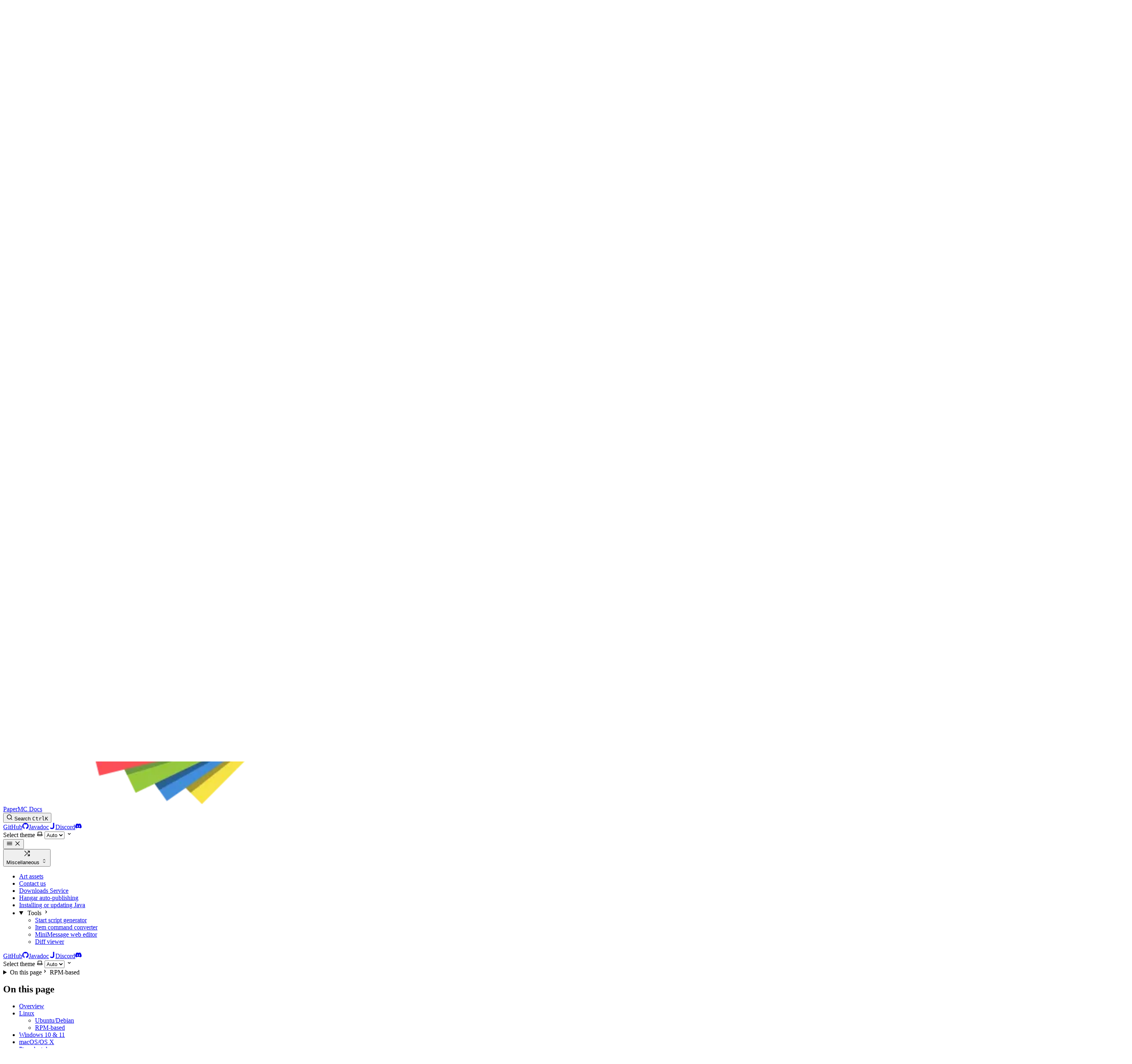

--- FILE ---
content_type: text/html; charset=utf-8
request_url: https://docs.papermc.io/misc/java-install/
body_size: 52264
content:
<!DOCTYPE html><html lang="en" dir="ltr" data-theme="dark" data-has-toc data-has-sidebar class="astro-u7nvbm7p"> <head><meta charset="utf-8"><meta name="viewport" content="width=device-width, initial-scale=1"><title>Installing or updating Java | PaperMC Docs</title><meta name="description" content="How to install or update to Java 21 on Linux (apt/rpm), Windows, or Mac."><link rel="canonical" href="https://docs.papermc.io/misc/java-install/"><meta property="generator" content="Astro v5.16.6"><link rel="sitemap" href="/sitemap-index.xml"><link rel="shortcut icon" type="image/svg+xml" href="https://assets.papermc.io/brand/papermc_logo.min.svg"><link rel="shortcut icon" type="image/png" sizes="16x16" href="https://assets.papermc.io/web/favicon-16x16.png"><link rel="shortcut icon" type="image/png" sizes="32x32" href="https://assets.papermc.io/web/favicon-32x32.png"><link rel="icon" type="image/png" sizes="192x192" href="https://assets.papermc.io/web/android-chrome-192x192.png"><link rel="icon" type="image/png" sizes="512x512" href="https://assets.papermc.io/web/android-chrome-512x512.png"><link rel="apple-touch-icon" type="image/png" href="https://assets.papermc.io/web/apple-touch-icon.png"><link rel="apple-touch-icon" type="image/png" sizes="120x120" href="https://assets.papermc.io/web/apple-touch-icon-120x120.png"><link rel="apple-touch-icon" type="image/png" sizes="152x152" href="https://assets.papermc.io/web/apple-touch-icon-152x152.png"><link rel="apple-touch-icon" type="image/png" sizes="180x180" href="https://assets.papermc.io/web/apple-touch-icon-180x180.png"><link rel="apple-touch-icon" type="image/png" sizes="60x60" href="https://assets.papermc.io/web/apple-touch-icon-60x60.png"><link rel="apple-touch-icon" type="image/png" sizes="76x76" href="https://assets.papermc.io/web/apple-touch-icon-76x76.png"><meta property="og:title" content="Installing or updating Java | PaperMC Docs"><meta property="og:type" content="article"><meta property="og:url" content="https://docs.papermc.io/misc/java-install/"><meta property="og:locale" content="en"><meta property="og:description" content="How to install or update to Java 21 on Linux (apt/rpm), Windows, or Mac."><meta property="og:image" content="https://assets.papermc.io/brand/papermc_logo.512.png"><meta name="twitter:image" content="https://assets.papermc.io/brand/papermc_logo.512.png"><link rel="preload" as="font" type="font/woff2" href="/_astro/poppins-latin-400-normal.cpxAROuN.woff2" crossorigin="anonymous"><link rel="preload" as="font" type="font/woff2" href="/_astro/poppins-latin-500-normal.C8OXljZJ.woff2" crossorigin="anonymous"><link rel="preload" as="font" type="font/woff2" href="/_astro/jetbrains-mono-latin-400-normal.V6pRDFza.woff2" crossorigin="anonymous"><link rel="preload" as="font" type="font/woff2" href="/_astro/jetbrains-mono-latin-600-normal.C8RAYTDA.woff2" crossorigin="anonymous"><script defer src="https://trk.papermc.io/api/init" data-website-id="f93a0860-1253-4868-b27a-08208a36cea7"></script><script>
	window.StarlightThemeProvider = (() => {
		const storedTheme =
			typeof localStorage !== 'undefined' && localStorage.getItem('starlight-theme');
		const theme =
			storedTheme ||
			(window.matchMedia('(prefers-color-scheme: light)').matches ? 'light' : 'dark');
		document.documentElement.dataset.theme = theme === 'light' ? 'light' : 'dark';
		return {
			updatePickers(theme = storedTheme || 'auto') {
				document.querySelectorAll('starlight-theme-select').forEach((picker) => {
					const select = picker.querySelector('select');
					if (select) select.value = theme;
					/** @type {HTMLTemplateElement | null} */
					const tmpl = document.querySelector(`#theme-icons`);
					const newIcon = tmpl && tmpl.content.querySelector('.' + theme);
					if (newIcon) {
						const oldIcon = picker.querySelector('svg.label-icon');
						if (oldIcon) {
							oldIcon.replaceChildren(...newIcon.cloneNode(true).childNodes);
						}
					}
				});
			},
		};
	})();
</script><template id="theme-icons"><svg aria-hidden="true" class="light astro-3tgoxs6w" width="16" height="16" viewBox="0 0 24 24" fill="currentColor" style="--sl-icon-size: 1em;"><path d="M5 12a1 1 0 0 0-1-1H3a1 1 0 0 0 0 2h1a1 1 0 0 0 1-1Zm.64 5-.71.71a1 1 0 0 0 0 1.41 1 1 0 0 0 1.41 0l.71-.71A1 1 0 0 0 5.64 17ZM12 5a1 1 0 0 0 1-1V3a1 1 0 0 0-2 0v1a1 1 0 0 0 1 1Zm5.66 2.34a1 1 0 0 0 .7-.29l.71-.71a1 1 0 1 0-1.41-1.41l-.66.71a1 1 0 0 0 0 1.41 1 1 0 0 0 .66.29Zm-12-.29a1 1 0 0 0 1.41 0 1 1 0 0 0 0-1.41l-.71-.71a1.004 1.004 0 1 0-1.43 1.41l.73.71ZM21 11h-1a1 1 0 0 0 0 2h1a1 1 0 0 0 0-2Zm-2.64 6A1 1 0 0 0 17 18.36l.71.71a1 1 0 0 0 1.41 0 1 1 0 0 0 0-1.41l-.76-.66ZM12 6.5a5.5 5.5 0 1 0 5.5 5.5A5.51 5.51 0 0 0 12 6.5Zm0 9a3.5 3.5 0 1 1 0-7 3.5 3.5 0 0 1 0 7Zm0 3.5a1 1 0 0 0-1 1v1a1 1 0 0 0 2 0v-1a1 1 0 0 0-1-1Z"/></svg><svg aria-hidden="true" class="dark astro-3tgoxs6w" width="16" height="16" viewBox="0 0 24 24" fill="currentColor" style="--sl-icon-size: 1em;"><path d="M21.64 13a1 1 0 0 0-1.05-.14 8.049 8.049 0 0 1-3.37.73 8.15 8.15 0 0 1-8.14-8.1 8.59 8.59 0 0 1 .25-2A1 1 0 0 0 8 2.36a10.14 10.14 0 1 0 14 11.69 1 1 0 0 0-.36-1.05Zm-9.5 6.69A8.14 8.14 0 0 1 7.08 5.22v.27a10.15 10.15 0 0 0 10.14 10.14 9.784 9.784 0 0 0 2.1-.22 8.11 8.11 0 0 1-7.18 4.32v-.04Z"/></svg><svg aria-hidden="true" class="auto astro-3tgoxs6w" width="16" height="16" viewBox="0 0 24 24" fill="currentColor" style="--sl-icon-size: 1em;"><path d="M21 14h-1V7a3 3 0 0 0-3-3H7a3 3 0 0 0-3 3v7H3a1 1 0 0 0-1 1v2a3 3 0 0 0 3 3h14a3 3 0 0 0 3-3v-2a1 1 0 0 0-1-1ZM6 7a1 1 0 0 1 1-1h10a1 1 0 0 1 1 1v7H6V7Zm14 10a1 1 0 0 1-1 1H5a1 1 0 0 1-1-1v-1h16v1Z"/></svg></template><link rel="stylesheet" href="/_astro/print.DNXP8c50.css" media="print"><style>@font-face{font-family:Poppins;font-style:normal;font-display:swap;font-weight:400;src:url(/_astro/poppins-devanagari-400-normal.CJDn6rn8.woff2) format("woff2"),url(/_astro/poppins-devanagari-400-normal.CqVvlrh5.woff) format("woff");unicode-range:U+0900-097F,U+1CD0-1CF9,U+200C-200D,U+20A8,U+20B9,U+20F0,U+25CC,U+A830-A839,U+A8E0-A8FF,U+11B00-11B09}@font-face{font-family:Poppins;font-style:normal;font-display:swap;font-weight:400;src:url(/_astro/poppins-latin-ext-400-normal.by3JarPu.woff2) format("woff2"),url(/_astro/poppins-latin-ext-400-normal.DaBSavcJ.woff) format("woff");unicode-range:U+0100-02BA,U+02BD-02C5,U+02C7-02CC,U+02CE-02D7,U+02DD-02FF,U+0304,U+0308,U+0329,U+1D00-1DBF,U+1E00-1E9F,U+1EF2-1EFF,U+2020,U+20A0-20AB,U+20AD-20C0,U+2113,U+2C60-2C7F,U+A720-A7FF}@font-face{font-family:Poppins;font-style:normal;font-display:swap;font-weight:400;src:url(/_astro/poppins-latin-400-normal.cpxAROuN.woff2) format("woff2"),url(/_astro/poppins-latin-400-normal.BOb3E3N0.woff) format("woff");unicode-range:U+0000-00FF,U+0131,U+0152-0153,U+02BB-02BC,U+02C6,U+02DA,U+02DC,U+0304,U+0308,U+0329,U+2000-206F,U+20AC,U+2122,U+2191,U+2193,U+2212,U+2215,U+FEFF,U+FFFD}@font-face{font-family:JetBrains Mono;font-style:normal;font-display:swap;font-weight:400;src:url([data-uri]) format("woff2"),url([data-uri]) format("woff");unicode-range:U+0460-052F,U+1C80-1C8A,U+20B4,U+2DE0-2DFF,U+A640-A69F,U+FE2E-FE2F}@font-face{font-family:JetBrains Mono;font-style:normal;font-display:swap;font-weight:400;src:url(/_astro/jetbrains-mono-cyrillic-400-normal.BEIGL1Tu.woff2) format("woff2"),url(/_astro/jetbrains-mono-cyrillic-400-normal.ugxPyKxw.woff) format("woff");unicode-range:U+0301,U+0400-045F,U+0490-0491,U+04B0-04B1,U+2116}@font-face{font-family:JetBrains Mono;font-style:normal;font-display:swap;font-weight:400;src:url(/_astro/jetbrains-mono-greek-400-normal.C190GLew.woff2) format("woff2"),url(/_astro/jetbrains-mono-greek-400-normal.B9oWc5Lo.woff) format("woff");unicode-range:U+0370-0377,U+037A-037F,U+0384-038A,U+038C,U+038E-03A1,U+03A3-03FF}@font-face{font-family:JetBrains Mono;font-style:normal;font-display:swap;font-weight:400;src:url([data-uri]) format("woff2"),url(/_astro/jetbrains-mono-vietnamese-400-normal.CqNFfHCs.woff) format("woff");unicode-range:U+0102-0103,U+0110-0111,U+0128-0129,U+0168-0169,U+01A0-01A1,U+01AF-01B0,U+0300-0301,U+0303-0304,U+0308-0309,U+0323,U+0329,U+1EA0-1EF9,U+20AB}@font-face{font-family:JetBrains Mono;font-style:normal;font-display:swap;font-weight:400;src:url(/_astro/jetbrains-mono-latin-ext-400-normal.Bc8Ftmh3.woff2) format("woff2"),url(/_astro/jetbrains-mono-latin-ext-400-normal.fXTG6kC5.woff) format("woff");unicode-range:U+0100-02BA,U+02BD-02C5,U+02C7-02CC,U+02CE-02D7,U+02DD-02FF,U+0304,U+0308,U+0329,U+1D00-1DBF,U+1E00-1E9F,U+1EF2-1EFF,U+2020,U+20A0-20AB,U+20AD-20C0,U+2113,U+2C60-2C7F,U+A720-A7FF}@font-face{font-family:JetBrains Mono;font-style:normal;font-display:swap;font-weight:400;src:url(/_astro/jetbrains-mono-latin-400-normal.V6pRDFza.woff2) format("woff2"),url(/_astro/jetbrains-mono-latin-400-normal.6-qcROiO.woff) format("woff");unicode-range:U+0000-00FF,U+0131,U+0152-0153,U+02BB-02BC,U+02C6,U+02DA,U+02DC,U+0304,U+0308,U+0329,U+2000-206F,U+20AC,U+2122,U+2191,U+2193,U+2212,U+2215,U+FEFF,U+FFFD}@font-face{font-family:JetBrains Mono;font-style:normal;font-display:swap;font-weight:600;src:url([data-uri]) format("woff2"),url([data-uri]) format("woff");unicode-range:U+0460-052F,U+1C80-1C8A,U+20B4,U+2DE0-2DFF,U+A640-A69F,U+FE2E-FE2F}@font-face{font-family:JetBrains Mono;font-style:normal;font-display:swap;font-weight:600;src:url(/_astro/jetbrains-mono-cyrillic-600-normal.EVf6-Yzo.woff2) format("woff2"),url(/_astro/jetbrains-mono-cyrillic-600-normal.8K4wrrwR.woff) format("woff");unicode-range:U+0301,U+0400-045F,U+0490-0491,U+04B0-04B1,U+2116}@font-face{font-family:JetBrains Mono;font-style:normal;font-display:swap;font-weight:600;src:url(/_astro/jetbrains-mono-greek-600-normal.H7WoG9Et.woff2) format("woff2"),url(/_astro/jetbrains-mono-greek-600-normal.mc2nkWzM.woff) format("woff");unicode-range:U+0370-0377,U+037A-037F,U+0384-038A,U+038C,U+038E-03A1,U+03A3-03FF}@font-face{font-family:JetBrains Mono;font-style:normal;font-display:swap;font-weight:600;src:url([data-uri]) format("woff2"),url(/_astro/jetbrains-mono-vietnamese-600-normal.OWROknRo.woff) format("woff");unicode-range:U+0102-0103,U+0110-0111,U+0128-0129,U+0168-0169,U+01A0-01A1,U+01AF-01B0,U+0300-0301,U+0303-0304,U+0308-0309,U+0323,U+0329,U+1EA0-1EF9,U+20AB}@font-face{font-family:JetBrains Mono;font-style:normal;font-display:swap;font-weight:600;src:url(/_astro/jetbrains-mono-latin-ext-600-normal.BfB_LPfz.woff2) format("woff2"),url(/_astro/jetbrains-mono-latin-ext-600-normal.DObL3zCW.woff) format("woff");unicode-range:U+0100-02BA,U+02BD-02C5,U+02C7-02CC,U+02CE-02D7,U+02DD-02FF,U+0304,U+0308,U+0329,U+1D00-1DBF,U+1E00-1E9F,U+1EF2-1EFF,U+2020,U+20A0-20AB,U+20AD-20C0,U+2113,U+2C60-2C7F,U+A720-A7FF}@font-face{font-family:JetBrains Mono;font-style:normal;font-display:swap;font-weight:600;src:url(/_astro/jetbrains-mono-latin-600-normal.C8RAYTDA.woff2) format("woff2"),url(/_astro/jetbrains-mono-latin-600-normal.BfsvjouI.woff) format("woff");unicode-range:U+0000-00FF,U+0131,U+0152-0153,U+02BB-02BC,U+02C6,U+02DA,U+02DC,U+0304,U+0308,U+0329,U+2000-206F,U+20AC,U+2122,U+2191,U+2193,U+2212,U+2215,U+FEFF,U+FFFD}@font-face{font-family:Poppins;font-style:normal;font-display:swap;font-weight:600;src:url(/_astro/poppins-latin-500-normal.C8OXljZJ.woff2) format("woff2"),url(/_astro/poppins-latin-500-normal.DGXqpDMm.woff) format("woff");unicode-range:U+0000-00FF,U+0131,U+0152-0153,U+02BB-02BC,U+02C6,U+02DA,U+02DC,U+0304,U+0308,U+0329,U+2000-206F,U+20AC,U+2122,U+2191,U+2193,U+2212,U+2215,U+FEFF,U+FFFD}:root{--sl-font: Poppins;--sl-font-mono: "JetBrains Mono"}.sl-markdown-content img:not(:where(.not-content *)){margin:0 auto}.sl-markdown-content img:not(:where(.not-content *)):not([alt=Diagram]){width:100%}.sl-markdown-content :is(img.img-inline,.img-inline img){margin:0;width:auto}.sl-markdown-content img.img-inline{display:inline-block}.sl-markdown-content :is(img.img-inline-center,.img-inline-center img){width:auto}.sl-badge{font-family:var(--__sl-font-mono)}.hero>img{width:min(70%,20rem)}@media(min-width:50rem){.hero{padding-block:clamp(2.5rem,calc(1rem + 2.5vmin),10rem)}}@media(min-width:96rem){:root{--sl-content-width: 64rem}}@view-transition{navigation:auto}:root{--sl-color-accent-low: #1e3a8a;--sl-color-accent: #2563eb;--sl-color-accent-high: #60a5fa;--sl-color-white: #ffffff;--sl-color-gray-1: #e2e5e9;--sl-color-gray-2: #d1d5db;--sl-color-gray-3: #9fa5af;--sl-color-gray-4: #3f4347;--sl-color-gray-5: #2a2c2e;--sl-color-gray-6: #181a1b;--sl-color-black: #111111;--sl-color-orange-low: hsl(var(--sl-hue-orange), 44%, 27%)}:root[data-theme=light]{--sl-color-accent-low: #60a5fa;--sl-color-accent-high: #1e3a8a;--sl-color-white: #000000;--sl-color-gray-1: #111111;--sl-color-gray-2: #181a1b;--sl-color-gray-3: #2a2c2e;--sl-color-gray-4: #9fa5af;--sl-color-gray-5: #e5e7eb;--sl-color-gray-6: #f3f4f6;--sl-color-gray-7: #f9fafb;--sl-color-black: #ffffff;--sl-color-hairline: var(--sl-color-gray-5);--sl-color-hairline-light: var(--sl-color-gray-5);--sl-color-hairline-shade: var(--sl-color-gray-5);--sl-badge-danger-bg: oklch(from var(--sl-color-red-high) calc(l + .1) c h);--sl-color-orange-low: hsl(var(--sl-hue-orange), 90%, 88%)}@layer starlight.base,starlight.reset,starlight.core,starlight.content,starlight.components,starlight.utils;@layer starlight.base{:root,::backdrop{--sl-color-white: hsl(0, 0%, 100%);--sl-color-gray-1: hsl(224, 20%, 94%);--sl-color-gray-2: hsl(224, 6%, 77%);--sl-color-gray-3: hsl(224, 6%, 56%);--sl-color-gray-4: hsl(224, 7%, 36%);--sl-color-gray-5: hsl(224, 10%, 23%);--sl-color-gray-6: hsl(224, 14%, 16%);--sl-color-black: hsl(224, 10%, 10%);--sl-hue-orange: 41;--sl-color-orange-low: hsl(var(--sl-hue-orange), 39%, 22%);--sl-color-orange: hsl(var(--sl-hue-orange), 82%, 63%);--sl-color-orange-high: hsl(var(--sl-hue-orange), 82%, 87%);--sl-hue-green: 101;--sl-color-green-low: hsl(var(--sl-hue-green), 39%, 22%);--sl-color-green: hsl(var(--sl-hue-green), 82%, 63%);--sl-color-green-high: hsl(var(--sl-hue-green), 82%, 80%);--sl-hue-blue: 234;--sl-color-blue-low: hsl(var(--sl-hue-blue), 54%, 20%);--sl-color-blue: hsl(var(--sl-hue-blue), 100%, 60%);--sl-color-blue-high: hsl(var(--sl-hue-blue), 100%, 87%);--sl-hue-purple: 281;--sl-color-purple-low: hsl(var(--sl-hue-purple), 39%, 22%);--sl-color-purple: hsl(var(--sl-hue-purple), 82%, 63%);--sl-color-purple-high: hsl(var(--sl-hue-purple), 82%, 89%);--sl-hue-red: 339;--sl-color-red-low: hsl(var(--sl-hue-red), 39%, 22%);--sl-color-red: hsl(var(--sl-hue-red), 82%, 63%);--sl-color-red-high: hsl(var(--sl-hue-red), 82%, 87%);--sl-color-accent-low: hsl(224, 54%, 20%);--sl-color-accent: hsl(224, 100%, 60%);--sl-color-accent-high: hsl(224, 100%, 85%);--sl-color-text: var(--sl-color-gray-2);--sl-color-text-accent: var(--sl-color-accent-high);--sl-color-text-invert: var(--sl-color-accent-low);--sl-color-bg: var(--sl-color-black);--sl-color-bg-nav: var(--sl-color-gray-6);--sl-color-bg-sidebar: var(--sl-color-gray-6);--sl-color-bg-inline-code: var(--sl-color-gray-5);--sl-color-bg-accent: var(--sl-color-accent-high);--sl-color-hairline-light: var(--sl-color-gray-5);--sl-color-hairline: var(--sl-color-gray-6);--sl-color-hairline-shade: var(--sl-color-black);--sl-color-backdrop-overlay: hsla(223, 13%, 10%, .66);--sl-shadow-sm: 0px 1px 1px hsla(0, 0%, 0%, .12), 0px 2px 1px hsla(0, 0%, 0%, .24);--sl-shadow-md: 0px 8px 4px hsla(0, 0%, 0%, .08), 0px 5px 2px hsla(0, 0%, 0%, .08), 0px 3px 2px hsla(0, 0%, 0%, .12), 0px 1px 1px hsla(0, 0%, 0%, .15);--sl-shadow-lg: 0px 25px 7px hsla(0, 0%, 0%, .03), 0px 16px 6px hsla(0, 0%, 0%, .1), 0px 9px 5px hsla(223, 13%, 10%, .33), 0px 4px 4px hsla(0, 0%, 0%, .75), 0px 4px 2px hsla(0, 0%, 0%, .25);--sl-text-2xs: .75rem;--sl-text-xs: .8125rem;--sl-text-sm: .875rem;--sl-text-base: 1rem;--sl-text-lg: 1.125rem;--sl-text-xl: 1.25rem;--sl-text-2xl: 1.5rem;--sl-text-3xl: 1.8125rem;--sl-text-4xl: 2.1875rem;--sl-text-5xl: 2.625rem;--sl-text-6xl: 4rem;--sl-text-body: var(--sl-text-base);--sl-text-body-sm: var(--sl-text-xs);--sl-text-code: var(--sl-text-sm);--sl-text-code-sm: var(--sl-text-xs);--sl-text-h1: var(--sl-text-4xl);--sl-text-h2: var(--sl-text-3xl);--sl-text-h3: var(--sl-text-2xl);--sl-text-h4: var(--sl-text-xl);--sl-text-h5: var(--sl-text-lg);--sl-line-height: 1.75;--sl-line-height-headings: 1.2;--sl-font-system: ui-sans-serif, system-ui, "Segoe UI", Roboto, "Helvetica Neue", Arial, "Noto Sans", sans-serif, "Apple Color Emoji", "Segoe UI Emoji", "Segoe UI Symbol", "Noto Color Emoji";--sl-font-system-mono: ui-monospace, SFMono-Regular, Menlo, Monaco, Consolas, "Liberation Mono", "Courier New", monospace;--__sl-font: var(--sl-font, var(--sl-font-system)), var(--sl-font-system);--__sl-font-mono: var(--sl-font-mono, var(--sl-font-system-mono)), var(--sl-font-system-mono);--sl-nav-height: 3.5rem;--sl-nav-pad-x: 1rem;--sl-nav-pad-y: .75rem;--sl-mobile-toc-height: 3rem;--sl-sidebar-width: 18.75rem;--sl-sidebar-pad-x: 1rem;--sl-content-width: 45rem;--sl-content-pad-x: 1rem;--sl-content-gap-y: 1rem;--sl-main-pad: 0 0 3vh 0;--sl-menu-button-size: 2rem;--sl-nav-gap: var(--sl-content-pad-x);--sl-outline-offset-inside: -.1875rem;--sl-z-index-toc: 4;--sl-z-index-menu: 5;--sl-z-index-navbar: 10;--sl-z-index-skiplink: 20}:root[data-theme=light],[data-theme=light] ::backdrop{--sl-color-white: hsl(224, 10%, 10%);--sl-color-gray-1: hsl(224, 14%, 16%);--sl-color-gray-2: hsl(224, 10%, 23%);--sl-color-gray-3: hsl(224, 7%, 36%);--sl-color-gray-4: hsl(224, 6%, 56%);--sl-color-gray-5: hsl(224, 6%, 77%);--sl-color-gray-6: hsl(224, 20%, 94%);--sl-color-gray-7: hsl(224, 19%, 97%);--sl-color-black: hsl(0, 0%, 100%);--sl-color-orange-high: hsl(var(--sl-hue-orange), 80%, 25%);--sl-color-orange: hsl(var(--sl-hue-orange), 90%, 60%);--sl-color-orange-low: hsl(var(--sl-hue-orange), 90%, 88%);--sl-color-green-high: hsl(var(--sl-hue-green), 80%, 22%);--sl-color-green: hsl(var(--sl-hue-green), 90%, 46%);--sl-color-green-low: hsl(var(--sl-hue-green), 85%, 90%);--sl-color-blue-high: hsl(var(--sl-hue-blue), 80%, 30%);--sl-color-blue: hsl(var(--sl-hue-blue), 90%, 60%);--sl-color-blue-low: hsl(var(--sl-hue-blue), 88%, 90%);--sl-color-purple-high: hsl(var(--sl-hue-purple), 90%, 30%);--sl-color-purple: hsl(var(--sl-hue-purple), 90%, 60%);--sl-color-purple-low: hsl(var(--sl-hue-purple), 80%, 90%);--sl-color-red-high: hsl(var(--sl-hue-red), 80%, 30%);--sl-color-red: hsl(var(--sl-hue-red), 90%, 60%);--sl-color-red-low: hsl(var(--sl-hue-red), 80%, 90%);--sl-color-accent-high: hsl(234, 80%, 30%);--sl-color-accent: hsl(234, 90%, 60%);--sl-color-accent-low: hsl(234, 88%, 90%);--sl-color-text-accent: var(--sl-color-accent);--sl-color-text-invert: var(--sl-color-black);--sl-color-bg-nav: var(--sl-color-gray-7);--sl-color-bg-sidebar: var(--sl-color-bg);--sl-color-bg-inline-code: var(--sl-color-gray-6);--sl-color-bg-accent: var(--sl-color-accent);--sl-color-hairline-light: var(--sl-color-gray-6);--sl-color-hairline-shade: var(--sl-color-gray-6);--sl-color-backdrop-overlay: hsla(225, 9%, 36%, .66);--sl-shadow-sm: 0px 1px 1px hsla(0, 0%, 0%, .06), 0px 2px 1px hsla(0, 0%, 0%, .06);--sl-shadow-md: 0px 8px 4px hsla(0, 0%, 0%, .03), 0px 5px 2px hsla(0, 0%, 0%, .03), 0px 3px 2px hsla(0, 0%, 0%, .06), 0px 1px 1px hsla(0, 0%, 0%, .06);--sl-shadow-lg: 0px 25px 7px rgba(0, 0, 0, .01), 0px 16px 6px hsla(0, 0%, 0%, .03), 0px 9px 5px hsla(223, 13%, 10%, .08), 0px 4px 4px hsla(0, 0%, 0%, .16), 0px 4px 2px hsla(0, 0%, 0%, .04)}@media(min-width:50em){:root{--sl-nav-height: 4rem;--sl-nav-pad-x: 1.5rem;--sl-text-h1: var(--sl-text-5xl);--sl-text-h2: var(--sl-text-4xl);--sl-text-h3: var(--sl-text-3xl);--sl-text-h4: var(--sl-text-2xl)}}@media(min-width:72rem){:root{--sl-content-pad-x: 1.5rem;--sl-mobile-toc-height: 0rem}}}@layer starlight.reset{*,*:before,*:after{box-sizing:border-box}*{margin:0}html{color-scheme:dark;accent-color:var(--sl-color-accent)}html[data-theme=light]{color-scheme:light}body{font-family:var(--__sl-font);line-height:var(--sl-line-height);-webkit-font-smoothing:antialiased;color:var(--sl-color-text);background-color:var(--sl-color-bg)}input,button,textarea,select{font:inherit}p,h1,h2,h3,h4,h5,h6,code{overflow-wrap:break-word}code{font-family:var(--__sl-font-mono)}}@layer starlight.components{.starlight-aside{padding:1rem;border-inline-start:.25rem solid var(--sl-color-asides-border);color:var(--sl-color-white)}.starlight-aside--note{--sl-color-asides-text-accent: var(--sl-color-blue-high);--sl-color-asides-border: var(--sl-color-blue);background-color:var(--sl-color-blue-low)}.starlight-aside--tip{--sl-color-asides-text-accent: var(--sl-color-purple-high);--sl-color-asides-border: var(--sl-color-purple);background-color:var(--sl-color-purple-low)}.starlight-aside--caution{--sl-color-asides-text-accent: var(--sl-color-orange-high);--sl-color-asides-border: var(--sl-color-orange);background-color:var(--sl-color-orange-low)}.starlight-aside--danger{--sl-color-asides-text-accent: var(--sl-color-red-high);--sl-color-asides-border: var(--sl-color-red);background-color:var(--sl-color-red-low)}.starlight-aside__title{display:flex;gap:.5rem;align-items:center;font-size:var(--sl-text-h5);font-weight:600;line-height:var(--sl-line-height-headings);color:var(--sl-color-asides-text-accent)}.starlight-aside__icon{font-size:1.333em;width:1em;height:1em}.starlight-aside__title+.starlight-aside__content{margin-top:.5rem}.starlight-aside__content a{color:var(--sl-color-asides-text-accent)}}@layer starlight.utils{.sr-only{position:absolute;width:1px;height:1px;padding:0;margin:-1px;overflow:hidden;clip:rect(0,0,0,0);white-space:nowrap;border-width:0}.sl-hidden{display:none}.sl-flex{display:flex}.sl-block{display:block}@media(min-width:50rem){.md\:sl-hidden{display:none}.md\:sl-flex{display:flex}.md\:sl-block{display:block}}@media(min-width:72rem){.lg\:sl-hidden{display:none}.lg\:sl-flex{display:flex}.lg\:sl-block{display:block}}[data-theme=light] .light\:sl-hidden,[data-theme=dark] .dark\:sl-hidden{display:none}[dir=rtl] .rtl\:flip:not(:where([dir=rtl] [dir=ltr] *)){transform:scaleX(-1)}}@layer starlight.content{.sl-markdown-content .sl-heading-wrapper{--sl-anchor-icon-size: .8275em;--sl-anchor-icon-gap: .25em;--sl-anchor-icon-space: calc(var(--sl-anchor-icon-size) + var(--sl-anchor-icon-gap));line-height:var(--sl-line-height-headings)}.sl-markdown-content :not(h1,h2,h3,h4,h5,h6,.sl-heading-wrapper)+:is(.sl-heading-wrapper){margin-top:1.5em}.sl-markdown-content .sl-heading-wrapper.level-h1{font-size:var(--sl-text-h1)}.sl-markdown-content .sl-heading-wrapper.level-h2{font-size:var(--sl-text-h2)}.sl-markdown-content .sl-heading-wrapper.level-h3{font-size:var(--sl-text-h3)}.sl-markdown-content .sl-heading-wrapper.level-h4{font-size:var(--sl-text-h4)}.sl-markdown-content .sl-heading-wrapper.level-h5{font-size:var(--sl-text-h5)}.sl-markdown-content .sl-heading-wrapper.level-h6{font-size:var(--sl-text-h6)}.sl-markdown-content .sl-heading-wrapper>:first-child{display:inline;padding-inline-end:var(--sl-anchor-icon-space)}.sl-markdown-content .sl-anchor-link{position:relative;margin-inline-start:calc(-1 * var(--sl-anchor-icon-size));-webkit-user-select:none;user-select:none;display:inline-flex}.sl-markdown-content .sl-anchor-link:after{content:"";position:absolute;inset:-.25rem -.5rem}.sl-markdown-content .sl-anchor-icon>svg{display:inline;width:var(--sl-anchor-icon-size);vertical-align:top;transform:translateY(calc((var(--sl-line-height-headings) * 1em - var(--sl-anchor-icon-size)) / 2))}@media(hover:hover){.sl-markdown-content .sl-anchor-link{opacity:0}.sl-markdown-content .sl-anchor-link:focus,.sl-markdown-content .sl-heading-wrapper:hover .sl-anchor-link{opacity:1}}}.sl-banner:where(.astro-6picfro5){--__sl-banner-text: var(--sl-color-banner-text, var(--sl-color-text-invert));padding:var(--sl-nav-pad-y) var(--sl-nav-pad-x);background-color:var(--sl-color-banner-bg, var(--sl-color-bg-accent));color:var(--__sl-banner-text);line-height:var(--sl-line-height-headings);text-align:center;text-wrap:balance;box-shadow:var(--sl-shadow-sm)}.sl-banner-destructive:where(.astro-6picfro5){--sl-color-banner-text: var(--sl-color-black);background-color:var(--sl-color-red)}.sl-banner:where(.astro-6picfro5) a{color:var(--__sl-banner-text)}@layer starlight.core{.content-panel:where(.astro-nuxo73pu){padding:1.5rem var(--sl-content-pad-x)}.content-panel:where(.astro-nuxo73pu)+.content-panel:where(.astro-nuxo73pu){border-top:1px solid var(--sl-color-hairline)}.sl-container:where(.astro-nuxo73pu){max-width:var(--sl-content-width)}.sl-container:where(.astro-nuxo73pu)>*+*{margin-top:1.5rem}@media(min-width:72rem){.sl-container:where(.astro-nuxo73pu){margin-inline:var(--sl-content-margin-inline, auto)}}}@layer starlight.core{p:where(.astro-jyhikopw){border:1px solid var(--sl-color-orange);padding:.75em 1em;background-color:var(--sl-color-orange-low);color:var(--sl-color-orange-high);width:max-content;max-width:100%;align-items:center;gap:.75em;font-size:var(--sl-text-body-sm);line-height:var(--sl-line-height-headings)}}@layer starlight.core{a:where(.astro-7npygrh4){gap:.5rem;align-items:center;text-decoration:none;color:var(--sl-color-gray-3)}a:where(.astro-7npygrh4):hover{color:var(--sl-color-white)}}a:where(.astro-qdawf3h5),a:where(.astro-qdawf3h5):visited{color:var(--sl-color-accent-high)}.nowrap:where(.astro-qdawf3h5){white-space:nowrap}.avatar:where(.astro-qdawf3h5){vertical-align:middle;border-radius:50%;margin-left:1px;margin-right:4px}@layer starlight.core{.pagination-links:where(.astro-et4tqgfa){display:grid;grid-template-columns:repeat(auto-fit,minmax(min(18rem,100%),1fr));gap:1rem}a:where(.astro-et4tqgfa){display:flex;align-items:center;justify-content:flex-start;gap:.5rem;width:100%;flex-basis:calc(50% - .5rem);flex-grow:1;border:1px solid var(--sl-color-gray-5);border-radius:.5rem;padding:1rem;text-decoration:none;color:var(--sl-color-gray-2);box-shadow:var(--sl-shadow-md);overflow-wrap:anywhere}:where(.astro-et4tqgfa)[rel=next]{justify-content:end;text-align:end;flex-direction:row-reverse}a:where(.astro-et4tqgfa):hover{border-color:var(--sl-color-gray-2)}.link-title:where(.astro-et4tqgfa){color:var(--sl-color-white);font-size:var(--sl-text-2xl);line-height:var(--sl-line-height-headings)}svg:where(.astro-et4tqgfa){flex-shrink:0}}@layer starlight.core{footer:where(.astro-h3uosuhu){flex-direction:column;gap:1.5rem}.meta:where(.astro-h3uosuhu){gap:.75rem 3rem;justify-content:space-between;flex-wrap:wrap;margin-top:3rem;font-size:var(--sl-text-sm);color:var(--sl-color-gray-3)}.meta:where(.astro-h3uosuhu)>p:only-child{margin-inline-start:auto}.kudos:where(.astro-h3uosuhu){align-items:center;gap:.5em;margin:1.5rem auto;font-size:var(--sl-text-xs);text-decoration:none;color:var(--sl-color-gray-3)}.kudos:where(.astro-h3uosuhu):hover{color:var(--sl-color-white)}}@layer starlight.components{.kudos:where(.astro-h3uosuhu) svg{color:var(--sl-color-orange)}}.footer-item:where(.astro-fxeopwe4){text-align:center;font-size:var(--sl-text-2xs);color:var(--sl-color-gray-2);margin-bottom:.25rem}.footer-item:where(.astro-fxeopwe4) a:where(.astro-fxeopwe4):not(:hover){text-decoration:none}.icon:where(.astro-fxeopwe4){color:var(--sl-color-orange)}.muted:where(.astro-fxeopwe4){color:var(--sl-color-gray-3)}@layer starlight.core{label:where(.astro-4prnfgi2){--sl-label-icon-size: .875rem;--sl-caret-size: 1.25rem;--sl-inline-padding: .5rem;position:relative;display:flex;align-items:center;gap:.25rem;color:var(--sl-color-gray-1)}label:where(.astro-4prnfgi2):hover{color:var(--sl-color-gray-2)}.icon:where(.astro-4prnfgi2){position:absolute;top:50%;transform:translateY(-50%);pointer-events:none}select:where(.astro-4prnfgi2){border:0;padding-block:.625rem;padding-inline:calc(var(--sl-label-icon-size) + var(--sl-inline-padding) + .25rem) calc(var(--sl-caret-size) + var(--sl-inline-padding) + .25rem);margin-inline:calc(var(--sl-inline-padding) * -1);width:calc(var(--sl-select-width) + var(--sl-inline-padding) * 2);background-color:transparent;text-overflow:ellipsis;color:inherit;cursor:pointer;appearance:none}option:where(.astro-4prnfgi2){background-color:var(--sl-color-bg-nav);color:var(--sl-color-gray-1)}@media(min-width:50rem){select:where(.astro-4prnfgi2){font-size:var(--sl-text-sm)}}}@layer starlight.components{.label-icon:where(.astro-4prnfgi2){font-size:var(--sl-label-icon-size);inset-inline-start:0}.caret:where(.astro-4prnfgi2){font-size:var(--sl-caret-size);inset-inline-end:0}}@layer starlight.core{.pagefind-ui__result.svelte-j9e30.svelte-j9e30{list-style-type:none;display:flex;align-items:flex-start;gap:min(calc(40px * var(--pagefind-ui-scale)),3%);padding:calc(30px * var(--pagefind-ui-scale)) 0 calc(40px * var(--pagefind-ui-scale));border-top:solid var(--pagefind-ui-border-width) var(--pagefind-ui-border)}.pagefind-ui__result.svelte-j9e30.svelte-j9e30:last-of-type{border-bottom:solid var(--pagefind-ui-border-width) var(--pagefind-ui-border)}.pagefind-ui__result-thumb.svelte-j9e30.svelte-j9e30{width:min(30%,calc((30% - (100px * var(--pagefind-ui-scale))) * 100000));max-width:calc(120px * var(--pagefind-ui-scale));margin-top:calc(10px * var(--pagefind-ui-scale));aspect-ratio:var(--pagefind-ui-image-box-ratio);position:relative}.pagefind-ui__result-image.svelte-j9e30.svelte-j9e30{display:block;position:absolute;left:50%;transform:translate(-50%);font-size:0;width:auto;height:auto;max-width:100%;max-height:100%;border-radius:var(--pagefind-ui-image-border-radius)}.pagefind-ui__result-inner.svelte-j9e30.svelte-j9e30{flex:1;display:flex;flex-direction:column;align-items:flex-start;margin-top:calc(10px * var(--pagefind-ui-scale))}.pagefind-ui__result-title.svelte-j9e30.svelte-j9e30{display:inline-block;font-weight:700;font-size:calc(21px * var(--pagefind-ui-scale));margin-top:0;margin-bottom:0}.pagefind-ui__result-title.svelte-j9e30 .pagefind-ui__result-link.svelte-j9e30{color:var(--pagefind-ui-text);text-decoration:none}.pagefind-ui__result-title.svelte-j9e30 .pagefind-ui__result-link.svelte-j9e30:hover{text-decoration:underline}.pagefind-ui__result-excerpt.svelte-j9e30.svelte-j9e30{display:inline-block;font-weight:400;font-size:calc(16px * var(--pagefind-ui-scale));margin-top:calc(4px * var(--pagefind-ui-scale));margin-bottom:0;min-width:calc(250px * var(--pagefind-ui-scale))}.pagefind-ui__loading.svelte-j9e30.svelte-j9e30{color:var(--pagefind-ui-text);background-color:var(--pagefind-ui-text);border-radius:var(--pagefind-ui-border-radius);opacity:.1;pointer-events:none}.pagefind-ui__result-tags.svelte-j9e30.svelte-j9e30{list-style-type:none;padding:0;display:flex;gap:calc(20px * var(--pagefind-ui-scale));flex-wrap:wrap;margin-top:calc(20px * var(--pagefind-ui-scale))}.pagefind-ui__result-tag.svelte-j9e30.svelte-j9e30{padding:calc(4px * var(--pagefind-ui-scale)) calc(8px * var(--pagefind-ui-scale));font-size:calc(14px * var(--pagefind-ui-scale));border-radius:var(--pagefind-ui-border-radius);background-color:var(--pagefind-ui-tag)}.pagefind-ui__result.svelte-4xnkmf.svelte-4xnkmf{list-style-type:none;display:flex;align-items:flex-start;gap:min(calc(40px * var(--pagefind-ui-scale)),3%);padding:calc(30px * var(--pagefind-ui-scale)) 0 calc(40px * var(--pagefind-ui-scale));border-top:solid var(--pagefind-ui-border-width) var(--pagefind-ui-border)}.pagefind-ui__result.svelte-4xnkmf.svelte-4xnkmf:last-of-type{border-bottom:solid var(--pagefind-ui-border-width) var(--pagefind-ui-border)}.pagefind-ui__result-nested.svelte-4xnkmf.svelte-4xnkmf{display:flex;flex-direction:column;padding-left:calc(20px * var(--pagefind-ui-scale))}.pagefind-ui__result-nested.svelte-4xnkmf.svelte-4xnkmf:first-of-type{padding-top:calc(10px * var(--pagefind-ui-scale))}.pagefind-ui__result-nested.svelte-4xnkmf .pagefind-ui__result-link.svelte-4xnkmf{font-size:.9em;position:relative}.pagefind-ui__result-nested.svelte-4xnkmf .pagefind-ui__result-link.svelte-4xnkmf:before{content:"⤷ ";position:absolute;top:0;right:calc(100% + .1em)}.pagefind-ui__result-thumb.svelte-4xnkmf.svelte-4xnkmf{width:min(30%,calc((30% - (100px * var(--pagefind-ui-scale))) * 100000));max-width:calc(120px * var(--pagefind-ui-scale));margin-top:calc(10px * var(--pagefind-ui-scale));aspect-ratio:var(--pagefind-ui-image-box-ratio);position:relative}.pagefind-ui__result-image.svelte-4xnkmf.svelte-4xnkmf{display:block;position:absolute;left:50%;transform:translate(-50%);font-size:0;width:auto;height:auto;max-width:100%;max-height:100%;border-radius:var(--pagefind-ui-image-border-radius)}.pagefind-ui__result-inner.svelte-4xnkmf.svelte-4xnkmf{flex:1;display:flex;flex-direction:column;align-items:flex-start;margin-top:calc(10px * var(--pagefind-ui-scale))}.pagefind-ui__result-title.svelte-4xnkmf.svelte-4xnkmf{display:inline-block;font-weight:700;font-size:calc(21px * var(--pagefind-ui-scale));margin-top:0;margin-bottom:0}.pagefind-ui__result-title.svelte-4xnkmf .pagefind-ui__result-link.svelte-4xnkmf{color:var(--pagefind-ui-text);text-decoration:none}.pagefind-ui__result-title.svelte-4xnkmf .pagefind-ui__result-link.svelte-4xnkmf:hover{text-decoration:underline}.pagefind-ui__result-excerpt.svelte-4xnkmf.svelte-4xnkmf{display:inline-block;font-weight:400;font-size:calc(16px * var(--pagefind-ui-scale));margin-top:calc(4px * var(--pagefind-ui-scale));margin-bottom:0;min-width:calc(250px * var(--pagefind-ui-scale))}.pagefind-ui__loading.svelte-4xnkmf.svelte-4xnkmf{color:var(--pagefind-ui-text);background-color:var(--pagefind-ui-text);border-radius:var(--pagefind-ui-border-radius);opacity:.1;pointer-events:none}.pagefind-ui__result-tags.svelte-4xnkmf.svelte-4xnkmf{list-style-type:none;padding:0;display:flex;gap:calc(20px * var(--pagefind-ui-scale));flex-wrap:wrap;margin-top:calc(20px * var(--pagefind-ui-scale))}.pagefind-ui__result-tag.svelte-4xnkmf.svelte-4xnkmf{padding:calc(4px * var(--pagefind-ui-scale)) calc(8px * var(--pagefind-ui-scale));font-size:calc(14px * var(--pagefind-ui-scale));border-radius:var(--pagefind-ui-border-radius);background-color:var(--pagefind-ui-tag)}legend.svelte-1v2r7ls.svelte-1v2r7ls{position:absolute;clip:rect(0 0 0 0)}.pagefind-ui__filter-panel.svelte-1v2r7ls.svelte-1v2r7ls{min-width:min(calc(260px * var(--pagefind-ui-scale)),100%);flex:1;display:flex;flex-direction:column;margin-top:calc(20px * var(--pagefind-ui-scale))}.pagefind-ui__filter-group.svelte-1v2r7ls.svelte-1v2r7ls{border:0;padding:0}.pagefind-ui__filter-block.svelte-1v2r7ls.svelte-1v2r7ls{padding:0;display:block;border-bottom:solid calc(2px * var(--pagefind-ui-scale)) var(--pagefind-ui-border);padding:calc(20px * var(--pagefind-ui-scale)) 0}.pagefind-ui__filter-name.svelte-1v2r7ls.svelte-1v2r7ls{font-size:calc(16px * var(--pagefind-ui-scale));position:relative;display:flex;align-items:center;list-style:none;font-weight:700;cursor:pointer;height:calc(24px * var(--pagefind-ui-scale))}.pagefind-ui__filter-name.svelte-1v2r7ls.svelte-1v2r7ls::-webkit-details-marker{display:none}.pagefind-ui__filter-name.svelte-1v2r7ls.svelte-1v2r7ls:after{position:absolute;content:"";right:calc(6px * var(--pagefind-ui-scale));top:50%;width:calc(8px * var(--pagefind-ui-scale));height:calc(8px * var(--pagefind-ui-scale));border:solid calc(2px * var(--pagefind-ui-scale)) currentColor;border-right:0;border-top:0;transform:translateY(-70%) rotate(-45deg)}.pagefind-ui__filter-block[open].svelte-1v2r7ls .pagefind-ui__filter-name.svelte-1v2r7ls:after{transform:translateY(-70%) rotate(-225deg)}.pagefind-ui__filter-group.svelte-1v2r7ls.svelte-1v2r7ls{display:flex;flex-direction:column;gap:calc(20px * var(--pagefind-ui-scale));padding-top:calc(30px * var(--pagefind-ui-scale))}.pagefind-ui__filter-value.svelte-1v2r7ls.svelte-1v2r7ls{position:relative;display:flex;align-items:center;gap:calc(8px * var(--pagefind-ui-scale))}.pagefind-ui__filter-value.svelte-1v2r7ls.svelte-1v2r7ls:before{position:absolute;content:"";top:50%;left:calc(8px * var(--pagefind-ui-scale));width:0px;height:0px;border:solid 1px #fff;opacity:0;transform:translate(calc(4.5px * var(--pagefind-ui-scale) * -1),calc(.8px * var(--pagefind-ui-scale))) skew(-5deg) rotate(-45deg);transform-origin:top left;border-top:0;border-right:0;pointer-events:none}.pagefind-ui__filter-value.pagefind-ui__filter-value--checked.svelte-1v2r7ls.svelte-1v2r7ls:before{opacity:1;width:calc(9px * var(--pagefind-ui-scale));height:calc(4px * var(--pagefind-ui-scale));transition:width .1s ease-out .1s,height .1s ease-in}.pagefind-ui__filter-checkbox.svelte-1v2r7ls.svelte-1v2r7ls{margin:0;width:calc(16px * var(--pagefind-ui-scale));height:calc(16px * var(--pagefind-ui-scale));border:solid 1px var(--pagefind-ui-border);appearance:none;-webkit-appearance:none;border-radius:calc(var(--pagefind-ui-border-radius) / 2);background-color:var(--pagefind-ui-background);cursor:pointer}.pagefind-ui__filter-checkbox.svelte-1v2r7ls.svelte-1v2r7ls:checked{background-color:var(--pagefind-ui-primary);border:solid 1px var(--pagefind-ui-primary)}.pagefind-ui__filter-label.svelte-1v2r7ls.svelte-1v2r7ls{cursor:pointer;font-size:calc(16px * var(--pagefind-ui-scale));font-weight:400}.pagefind-ui--reset *:where(:not(html,iframe,canvas,img,svg,video):not(svg *,symbol *)){all:unset;display:revert;outline:revert}.pagefind-ui--reset *,.pagefind-ui--reset *:before,.pagefind-ui--reset *:after{box-sizing:border-box}.pagefind-ui--reset a,.pagefind-ui--reset button{cursor:revert}.pagefind-ui--reset ol,.pagefind-ui--reset ul,.pagefind-ui--reset menu{list-style:none}.pagefind-ui--reset img{max-width:100%}.pagefind-ui--reset table{border-collapse:collapse}.pagefind-ui--reset input,.pagefind-ui--reset textarea{-webkit-user-select:auto}.pagefind-ui--reset textarea{white-space:revert}.pagefind-ui--reset meter{-webkit-appearance:revert;appearance:revert}.pagefind-ui--reset ::placeholder{color:unset}.pagefind-ui--reset :where([hidden]){display:none}.pagefind-ui--reset :where([contenteditable]:not([contenteditable=false])){-moz-user-modify:read-write;-webkit-user-modify:read-write;overflow-wrap:break-word;-webkit-line-break:after-white-space;-webkit-user-select:auto}.pagefind-ui--reset :where([draggable=true]){-webkit-user-drag:element}.pagefind-ui--reset mark{all:revert}:root{--pagefind-ui-scale:.8;--pagefind-ui-primary:#393939;--pagefind-ui-text:#393939;--pagefind-ui-background:#ffffff;--pagefind-ui-border:#eeeeee;--pagefind-ui-tag:#eeeeee;--pagefind-ui-border-width:2px;--pagefind-ui-border-radius:8px;--pagefind-ui-image-border-radius:8px;--pagefind-ui-image-box-ratio:3 / 2;--pagefind-ui-font:system, -apple-system, "BlinkMacSystemFont", ".SFNSText-Regular", "San Francisco", "Roboto", "Segoe UI", "Helvetica Neue", "Lucida Grande", "Ubuntu", "arial", sans-serif}.pagefind-ui.svelte-e9gkc3{width:100%;color:var(--pagefind-ui-text);font-family:var(--pagefind-ui-font)}.pagefind-ui__hidden.svelte-e9gkc3{display:none!important}.pagefind-ui__suppressed.svelte-e9gkc3{opacity:0;pointer-events:none}.pagefind-ui__form.svelte-e9gkc3{position:relative}.pagefind-ui__form.svelte-e9gkc3:before{background-color:var(--pagefind-ui-text);width:calc(18px * var(--pagefind-ui-scale));height:calc(18px * var(--pagefind-ui-scale));top:calc(23px * var(--pagefind-ui-scale));left:calc(20px * var(--pagefind-ui-scale));content:"";position:absolute;display:block;opacity:.7;-webkit-mask-image:url("data:image/svg+xml,%3Csvg width='18' height='18' viewBox='0 0 18 18' fill='none' xmlns='http://www.w3.org/2000/svg'%3E%3Cpath d='M12.7549 11.255H11.9649L11.6849 10.985C12.6649 9.845 13.2549 8.365 13.2549 6.755C13.2549 3.165 10.3449 0.255005 6.75488 0.255005C3.16488 0.255005 0.254883 3.165 0.254883 6.755C0.254883 10.345 3.16488 13.255 6.75488 13.255C8.36488 13.255 9.84488 12.665 10.9849 11.685L11.2549 11.965V12.755L16.2549 17.745L17.7449 16.255L12.7549 11.255ZM6.75488 11.255C4.26488 11.255 2.25488 9.245 2.25488 6.755C2.25488 4.26501 4.26488 2.255 6.75488 2.255C9.24488 2.255 11.2549 4.26501 11.2549 6.755C11.2549 9.245 9.24488 11.255 6.75488 11.255Z' fill='%23000000'/%3E%3C/svg%3E%0A");mask-image:url("data:image/svg+xml,%3Csvg width='18' height='18' viewBox='0 0 18 18' fill='none' xmlns='http://www.w3.org/2000/svg'%3E%3Cpath d='M12.7549 11.255H11.9649L11.6849 10.985C12.6649 9.845 13.2549 8.365 13.2549 6.755C13.2549 3.165 10.3449 0.255005 6.75488 0.255005C3.16488 0.255005 0.254883 3.165 0.254883 6.755C0.254883 10.345 3.16488 13.255 6.75488 13.255C8.36488 13.255 9.84488 12.665 10.9849 11.685L11.2549 11.965V12.755L16.2549 17.745L17.7449 16.255L12.7549 11.255ZM6.75488 11.255C4.26488 11.255 2.25488 9.245 2.25488 6.755C2.25488 4.26501 4.26488 2.255 6.75488 2.255C9.24488 2.255 11.2549 4.26501 11.2549 6.755C11.2549 9.245 9.24488 11.255 6.75488 11.255Z' fill='%23000000'/%3E%3C/svg%3E%0A");-webkit-mask-size:100%;mask-size:100%;z-index:9;pointer-events:none}.pagefind-ui__search-input.svelte-e9gkc3{height:calc(64px * var(--pagefind-ui-scale));padding:0 calc(70px * var(--pagefind-ui-scale)) 0 calc(54px * var(--pagefind-ui-scale));background-color:var(--pagefind-ui-background);border:var(--pagefind-ui-border-width) solid var(--pagefind-ui-border);border-radius:var(--pagefind-ui-border-radius);font-size:calc(21px * var(--pagefind-ui-scale));position:relative;appearance:none;-webkit-appearance:none;display:flex;width:100%;box-sizing:border-box;font-weight:700}.pagefind-ui__search-input.svelte-e9gkc3::placeholder{opacity:.2}.pagefind-ui__search-clear.svelte-e9gkc3{position:absolute;top:calc(3px * var(--pagefind-ui-scale));right:calc(3px * var(--pagefind-ui-scale));height:calc(58px * var(--pagefind-ui-scale));padding:0 calc(15px * var(--pagefind-ui-scale)) 0 calc(2px * var(--pagefind-ui-scale));color:var(--pagefind-ui-text);font-size:calc(14px * var(--pagefind-ui-scale));cursor:pointer;background-color:var(--pagefind-ui-background);border-radius:var(--pagefind-ui-border-radius)}.pagefind-ui__drawer.svelte-e9gkc3{gap:calc(60px * var(--pagefind-ui-scale));display:flex;flex-direction:row;flex-wrap:wrap}.pagefind-ui__results-area.svelte-e9gkc3{min-width:min(calc(400px * var(--pagefind-ui-scale)),100%);flex:1000;margin-top:calc(20px * var(--pagefind-ui-scale))}.pagefind-ui__results.svelte-e9gkc3{padding:0}.pagefind-ui__message.svelte-e9gkc3{box-sizing:content-box;font-size:calc(16px * var(--pagefind-ui-scale));height:calc(24px * var(--pagefind-ui-scale));padding:calc(20px * var(--pagefind-ui-scale)) 0;display:flex;align-items:center;font-weight:700;margin-top:0}.pagefind-ui__button.svelte-e9gkc3{margin-top:calc(40px * var(--pagefind-ui-scale));border:var(--pagefind-ui-border-width) solid var(--pagefind-ui-border);border-radius:var(--pagefind-ui-border-radius);height:calc(48px * var(--pagefind-ui-scale));padding:0 calc(12px * var(--pagefind-ui-scale));font-size:calc(16px * var(--pagefind-ui-scale));color:var(--pagefind-ui-primary);background:var(--pagefind-ui-background);width:100%;text-align:center;font-weight:700;cursor:pointer}.pagefind-ui__button.svelte-e9gkc3:hover{border-color:var(--pagefind-ui-primary);color:var(--pagefind-ui-primary);background:var(--pagefind-ui-background)}}@layer starlight.core{[data-search-modal-open]{overflow:hidden}#starlight__search{--sl-search-result-spacing: calc(1.25rem * var(--pagefind-ui-scale));--sl-search-result-pad-inline-start: calc(3.75rem * var(--pagefind-ui-scale));--sl-search-result-pad-inline-end: calc(1.25rem * var(--pagefind-ui-scale));--sl-search-result-pad-block: calc(.9375rem * var(--pagefind-ui-scale));--sl-search-result-nested-pad-block: calc(.625rem * var(--pagefind-ui-scale));--sl-search-corners: calc(.3125rem * var(--pagefind-ui-scale));--sl-search-page-icon-size: calc(1.875rem * var(--pagefind-ui-scale));--sl-search-page-icon-inline-start: calc( (var(--sl-search-result-pad-inline-start) - var(--sl-search-page-icon-size)) / 2 );--sl-search-tree-diagram-size: calc(2.5rem * var(--pagefind-ui-scale));--sl-search-tree-diagram-inline-start: calc( (var(--sl-search-result-pad-inline-start) - var(--sl-search-tree-diagram-size)) / 2 )}#starlight__search .pagefind-ui__form:before{--pagefind-ui-text: var(--sl-color-gray-1);opacity:1}#starlight__search .pagefind-ui__search-input{color:var(--sl-color-white);font-weight:400;width:calc(100% - var(--sl-search-cancel-space))}#starlight__search input:focus{--pagefind-ui-border: var(--sl-color-accent)}#starlight__search .pagefind-ui__search-clear{inset-inline-end:var(--sl-search-cancel-space);width:calc(60px * var(--pagefind-ui-scale));padding:0;background-color:transparent;overflow:hidden}#starlight__search .pagefind-ui__search-clear:focus{outline:1px solid var(--sl-color-accent)}#starlight__search .pagefind-ui__search-clear:before{content:"";-webkit-mask:url("data:image/svg+xml,%3Csvg xmlns='http://www.w3.org/2000/svg' viewBox='0 0 24 24'%3E%3Cpath d='m13.41 12 6.3-6.29a1 1 0 1 0-1.42-1.42L12 10.59l-6.29-6.3a1 1 0 0 0-1.42 1.42l6.3 6.29-6.3 6.29a1 1 0 0 0 .33 1.64 1 1 0 0 0 1.09-.22l6.29-6.3 6.29 6.3a1 1 0 0 0 1.64-.33 1 1 0 0 0-.22-1.09L13.41 12Z'/%3E%3C/svg%3E") center / 50% no-repeat;mask:url("data:image/svg+xml,%3Csvg xmlns='http://www.w3.org/2000/svg' viewBox='0 0 24 24'%3E%3Cpath d='m13.41 12 6.3-6.29a1 1 0 1 0-1.42-1.42L12 10.59l-6.29-6.3a1 1 0 0 0-1.42 1.42l6.3 6.29-6.3 6.29a1 1 0 0 0 .33 1.64 1 1 0 0 0 1.09-.22l6.29-6.3 6.29 6.3a1 1 0 0 0 1.64-.33 1 1 0 0 0-.22-1.09L13.41 12Z'/%3E%3C/svg%3E") center / 50% no-repeat;background-color:var(--sl-color-text-accent);display:block;width:100%;height:100%}#starlight__search .pagefind-ui__results>*+*{margin-top:var(--sl-search-result-spacing)}#starlight__search .pagefind-ui__result{border:0;padding:0}#starlight__search .pagefind-ui__result-nested{position:relative;padding:var(--sl-search-result-nested-pad-block) var(--sl-search-result-pad-inline-end);padding-inline-start:var(--sl-search-result-pad-inline-start)}#starlight__search .pagefind-ui__result-title:not(:where(.pagefind-ui__result-nested *)),#starlight__search .pagefind-ui__result-nested{position:relative;background-color:var(--sl-color-black)}#starlight__search .pagefind-ui__result-title:not(:where(.pagefind-ui__result-nested *)):hover,#starlight__search .pagefind-ui__result-title:not(:where(.pagefind-ui__result-nested *)):focus-within,#starlight__search .pagefind-ui__result-nested:hover,#starlight__search .pagefind-ui__result-nested:focus-within{outline:1px solid var(--sl-color-accent-high)}#starlight__search .pagefind-ui__result-title:not(:where(.pagefind-ui__result-nested *)):focus-within,#starlight__search .pagefind-ui__result-nested:focus-within{background-color:var(--sl-color-accent-low)}#starlight__search .pagefind-ui__result-thumb,#starlight__search .pagefind-ui__result-inner{margin-top:0}#starlight__search .pagefind-ui__result-inner>:first-child{border-radius:var(--sl-search-corners) var(--sl-search-corners) 0 0}#starlight__search .pagefind-ui__result-inner>:last-child{border-radius:0 0 var(--sl-search-corners) var(--sl-search-corners)}#starlight__search .pagefind-ui__result-inner>.pagefind-ui__result-title{padding:var(--sl-search-result-pad-block) var(--sl-search-result-pad-inline-end);padding-inline-start:var(--sl-search-result-pad-inline-start)}#starlight__search .pagefind-ui__result-inner>.pagefind-ui__result-title:before{content:"";position:absolute;inset-block:0;inset-inline-start:var(--sl-search-page-icon-inline-start);width:var(--sl-search-page-icon-size);background:var(--sl-color-gray-3);-webkit-mask:url("data:image/svg+xml,%3Csvg xmlns='http://www.w3.org/2000/svg' fill='currentColor' viewBox='0 0 24 24'%3E%3Cpath d='M9 10h1a1 1 0 1 0 0-2H9a1 1 0 0 0 0 2Zm0 2a1 1 0 0 0 0 2h6a1 1 0 0 0 0-2H9Zm11-3V8l-6-6a1 1 0 0 0-1 0H7a3 3 0 0 0-3 3v14a3 3 0 0 0 3 3h10a3 3 0 0 0 3-3V9Zm-6-4 3 3h-2a1 1 0 0 1-1-1V5Zm4 14a1 1 0 0 1-1 1H7a1 1 0 0 1-1-1V5a1 1 0 0 1 1-1h5v3a3 3 0 0 0 3 3h3v9Zm-3-3H9a1 1 0 0 0 0 2h6a1 1 0 0 0 0-2Z'/%3E%3C/svg%3E") center no-repeat;mask:url("data:image/svg+xml,%3Csvg xmlns='http://www.w3.org/2000/svg' fill='currentColor' viewBox='0 0 24 24'%3E%3Cpath d='M9 10h1a1 1 0 1 0 0-2H9a1 1 0 0 0 0 2Zm0 2a1 1 0 0 0 0 2h6a1 1 0 0 0 0-2H9Zm11-3V8l-6-6a1 1 0 0 0-1 0H7a3 3 0 0 0-3 3v14a3 3 0 0 0 3 3h10a3 3 0 0 0 3-3V9Zm-6-4 3 3h-2a1 1 0 0 1-1-1V5Zm4 14a1 1 0 0 1-1 1H7a1 1 0 0 1-1-1V5a1 1 0 0 1 1-1h5v3a3 3 0 0 0 3 3h3v9Zm-3-3H9a1 1 0 0 0 0 2h6a1 1 0 0 0 0-2Z'/%3E%3C/svg%3E") center no-repeat}#starlight__search .pagefind-ui__result-inner{align-items:stretch;gap:1px}#starlight__search .pagefind-ui__result-link{position:unset;--pagefind-ui-text: var(--sl-color-white);font-weight:600}#starlight__search .pagefind-ui__result-link:hover{text-decoration:none}#starlight__search .pagefind-ui__result-nested .pagefind-ui__result-link:before{content:unset}#starlight__search .pagefind-ui__result-nested:before{content:"";position:absolute;inset-block:0;inset-inline-start:var(--sl-search-tree-diagram-inline-start);width:var(--sl-search-tree-diagram-size);background:var(--sl-color-gray-4);-webkit-mask:url("data:image/svg+xml,%3Csvg xmlns='http://www.w3.org/2000/svg' fill='none' stroke='currentColor' stroke-linecap='round' viewBox='0 0 16 1000' preserveAspectRatio='xMinYMin slice'%3E%3Cpath d='M8 0v1000m6-988H8'/%3E%3C/svg%3E") 0% 0% / 100% no-repeat;mask:url("data:image/svg+xml,%3Csvg xmlns='http://www.w3.org/2000/svg' fill='none' stroke='currentColor' stroke-linecap='round' viewBox='0 0 16 1000' preserveAspectRatio='xMinYMin slice'%3E%3Cpath d='M8 0v1000m6-988H8'/%3E%3C/svg%3E") 0% 0% / 100% no-repeat}#starlight__search .pagefind-ui__result-nested:last-of-type:before{-webkit-mask-image:url("data:image/svg+xml,%3Csvg xmlns='http://www.w3.org/2000/svg' fill='none' stroke='currentColor' stroke-linecap='round' stroke-linejoin='round' viewBox='0 0 16 16'%3E%3Cpath d='M8 0v12m6 0H8'/%3E%3C/svg%3E");mask-image:url("data:image/svg+xml,%3Csvg xmlns='http://www.w3.org/2000/svg' fill='none' stroke='currentColor' stroke-linecap='round' stroke-linejoin='round' viewBox='0 0 16 16'%3E%3Cpath d='M8 0v12m6 0H8'/%3E%3C/svg%3E")}[dir=rtl] .pagefind-ui__result-title:before,[dir=rtl] .pagefind-ui__result-nested:before{transform:scaleX(-1)}#starlight__search .pagefind-ui__result-link:after{content:"";position:absolute;inset:0}#starlight__search .pagefind-ui__result-excerpt{font-size:calc(1rem * var(--pagefind-ui-scale));overflow-wrap:anywhere}#starlight__search mark{color:var(--sl-color-gray-2);background-color:transparent;font-weight:600}#starlight__search .pagefind-ui__filter-value:before{border-color:var(--sl-color-text-invert)}#starlight__search .pagefind-ui__result-tags{background-color:var(--sl-color-black);margin-top:0;padding:var(--sl-search-result-nested-pad-block) var(--sl-search-result-pad-inline-end)}}@layer starlight.core{site-search:where(.astro-rhed4v2f){display:contents}button:where(.astro-rhed4v2f)[data-open-modal]{display:flex;align-items:center;gap:.5rem;border:0;background-color:transparent;color:var(--sl-color-gray-1);cursor:pointer;height:2.5rem;font-size:var(--sl-text-xl)}@media(min-width:50rem){button:where(.astro-rhed4v2f)[data-open-modal]{border:1px solid var(--sl-color-gray-5);border-radius:.5rem;padding-inline-start:.75rem;padding-inline-end:.5rem;background-color:var(--sl-color-black);color:var(--sl-color-gray-2);font-size:var(--sl-text-sm);width:100%;max-width:22rem}button:where(.astro-rhed4v2f)[data-open-modal]:hover{border-color:var(--sl-color-gray-2);color:var(--sl-color-white)}button:where(.astro-rhed4v2f)[data-open-modal]>:where(.astro-rhed4v2f):last-child{margin-inline-start:auto}}button:where(.astro-rhed4v2f)>kbd:where(.astro-rhed4v2f){border-radius:.25rem;font-size:var(--sl-text-2xs);gap:.25em;padding-inline:.375rem;background-color:var(--sl-color-gray-6)}kbd:where(.astro-rhed4v2f){font-family:var(--__sl-font)}dialog:where(.astro-rhed4v2f){margin:0;background-color:var(--sl-color-gray-6);border:1px solid var(--sl-color-gray-5);width:100%;max-width:100%;height:100%;max-height:100%;box-shadow:var(--sl-shadow-lg)}dialog:where(.astro-rhed4v2f)[open]{display:flex}dialog:where(.astro-rhed4v2f)::backdrop{background-color:var(--sl-color-backdrop-overlay);-webkit-backdrop-filter:blur(.25rem);backdrop-filter:blur(.25rem)}.dialog-frame:where(.astro-rhed4v2f){position:relative;overflow:auto;flex-direction:column;flex-grow:1;gap:1rem;padding:1rem}button:where(.astro-rhed4v2f)[data-close-modal]{position:absolute;z-index:1;align-items:center;align-self:flex-end;height:calc(64px * var(--pagefind-ui-scale));padding:.25rem;border:0;background:transparent;cursor:pointer;color:var(--sl-color-text-accent)}#starlight__search:where(.astro-rhed4v2f){--pagefind-ui-primary: var(--sl-color-text);--pagefind-ui-text: var(--sl-color-gray-2);--pagefind-ui-font: var(--__sl-font);--pagefind-ui-background: var(--sl-color-black);--pagefind-ui-border: var(--sl-color-gray-5);--pagefind-ui-border-width: 1px;--pagefind-ui-tag: var(--sl-color-gray-5);--sl-search-cancel-space: 5rem}:root[data-theme=light] #starlight__search:where(.astro-rhed4v2f){--pagefind-ui-tag: var(--sl-color-gray-6)}@media(min-width:50rem){#starlight__search:where(.astro-rhed4v2f){--sl-search-cancel-space: 0px}dialog:where(.astro-rhed4v2f){margin:4rem auto auto;border-radius:.5rem;width:90%;max-width:40rem;height:max-content;min-height:15rem;max-height:calc(100% - 8rem)}.dialog-frame:where(.astro-rhed4v2f){padding:1.5rem}}}.site-title:where(.astro-joi45scb){align-items:center;gap:var(--sl-nav-gap);font-size:var(--sl-text-h4);font-weight:600;color:var(--sl-color-text-accent);text-decoration:none;white-space:nowrap}img:where(.astro-joi45scb){height:calc(var(--sl-nav-height) - 2 * var(--sl-nav-pad-y));width:auto;max-width:100%;object-fit:contain;object-position:0 50%}a:where(.astro-r3tjzkat){color:var(--sl-color-text-accent);padding:.5em;margin:-.5em}a:where(.astro-r3tjzkat):hover{opacity:.66}@layer starlight.core{.header:where(.astro-wik6cdxn){display:flex;gap:var(--sl-nav-gap);justify-content:space-between;align-items:center;height:100%}.title-wrapper:where(.astro-wik6cdxn){overflow:clip;padding:.25rem;margin:-.25rem;min-width:0}.right-group:where(.astro-wik6cdxn),.social-icons:where(.astro-wik6cdxn){gap:1rem;align-items:center}.social-icons:where(.astro-wik6cdxn):after{content:"";height:2rem;border-inline-end:1px solid var(--sl-color-gray-5)}@media(min-width:50rem){:root[data-has-sidebar]{--__sidebar-pad: calc(2 * var(--sl-nav-pad-x))}:root:not([data-has-toc]){--__toc-width: 0rem}.header:where(.astro-wik6cdxn){--__sidebar-width: max(0rem, var(--sl-content-inline-start, 0rem) - var(--sl-nav-pad-x));--__main-column-fr: calc( ( 100% + var(--__sidebar-pad, 0rem) - var(--__toc-width, var(--sl-sidebar-width)) - (2 * var(--__toc-width, var(--sl-nav-pad-x))) - var(--sl-content-inline-start, 0rem) - var(--sl-content-width) ) / 2 );display:grid;grid-template-columns:minmax(calc(var(--__sidebar-width) + max(0rem,var(--__main-column-fr) - var(--sl-nav-gap))),auto) 1fr auto;align-content:center}}}@layer starlight.core{.hero:where(.astro-jorqnjzg){display:grid;align-items:center;gap:1rem;padding-bottom:1rem}.hero:where(.astro-jorqnjzg)>img:where(.astro-jorqnjzg),.hero:where(.astro-jorqnjzg)>.hero-html:where(.astro-jorqnjzg){object-fit:contain;width:min(70%,20rem);height:auto;margin-inline:auto}.stack:where(.astro-jorqnjzg){flex-direction:column;gap:clamp(1.5rem,calc(1.5rem + 1vw),2rem);text-align:center}.copy:where(.astro-jorqnjzg){flex-direction:column;gap:1rem;align-items:center}.copy:where(.astro-jorqnjzg)>:where(.astro-jorqnjzg){max-width:50ch}h1:where(.astro-jorqnjzg){font-size:clamp(var(--sl-text-3xl),calc(.25rem + 5vw),var(--sl-text-6xl));line-height:var(--sl-line-height-headings);font-weight:600;color:var(--sl-color-white)}.tagline:where(.astro-jorqnjzg){font-size:clamp(var(--sl-text-base),calc(.0625rem + 2vw),var(--sl-text-xl));color:var(--sl-color-gray-2)}.actions:where(.astro-jorqnjzg){gap:1rem 2rem;flex-wrap:wrap;justify-content:center}@media(min-width:50rem){.hero:where(.astro-jorqnjzg){grid-template-columns:7fr 4fr;gap:3%;padding-block:clamp(2.5rem,calc(1rem + 10vmin),10rem)}.hero:where(.astro-jorqnjzg)>img:where(.astro-jorqnjzg),.hero:where(.astro-jorqnjzg)>.hero-html:where(.astro-jorqnjzg){order:2;width:min(100%,25rem)}.stack:where(.astro-jorqnjzg){text-align:start}.copy:where(.astro-jorqnjzg){align-items:flex-start}.actions:where(.astro-jorqnjzg){justify-content:flex-start}}}@layer starlight.content{.sl-markdown-content :not(a,strong,em,del,span,input,code,br)+:not(a,strong,em,del,span,input,code,br,:where(.not-content *)){margin-top:var(--sl-content-gap-y)}.sl-markdown-content :not(a,strong,em,del,span,input,code,br)+:is(astro-island,astro-slot)>:not(a,strong,em,del,span,input,code,br,:where(.not-content *)):first-child{margin-top:var(--sl-content-gap-y)}.sl-markdown-content :not(h1,h2,h3,h4,h5,h6)+:is(h1,h2,h3,h4,h5,h6):not(:where(.not-content *)){margin-top:1.5em}.sl-markdown-content li+li:not(:where(.not-content *)),.sl-markdown-content dt+dt:not(:where(.not-content *)),.sl-markdown-content dt+dd:not(:where(.not-content *)),.sl-markdown-content dd+dd:not(:where(.not-content *)){margin-top:.25rem}.sl-markdown-content li:not(:where(.not-content *)){overflow-wrap:anywhere}.sl-markdown-content li>:is(:last-child:not(li,ul,ol,a,strong,em,del,span,input,code,br,script,:where(.not-content *)),:not(script):has(~script:last-child):not(:has(~:not(script)))){margin-bottom:1.25rem}.sl-markdown-content dt:not(:where(.not-content *)){font-weight:700}.sl-markdown-content dd:not(:where(.not-content *)){padding-inline-start:1rem}.sl-markdown-content :is(h1,h2,h3,h4,h5,h6):not(:where(.not-content *)){color:var(--sl-color-white);line-height:var(--sl-line-height-headings);font-weight:600}.sl-markdown-content :is(img,picture,video,canvas,svg,iframe):not(:where(.not-content *)){display:block;max-width:100%;height:auto}.sl-markdown-content h1:not(:where(.not-content *)){font-size:var(--sl-text-h1)}.sl-markdown-content h2:not(:where(.not-content *)){font-size:var(--sl-text-h2)}.sl-markdown-content h3:not(:where(.not-content *)){font-size:var(--sl-text-h3)}.sl-markdown-content h4:not(:where(.not-content *)){font-size:var(--sl-text-h4)}.sl-markdown-content h5:not(:where(.not-content *)){font-size:var(--sl-text-h5)}.sl-markdown-content h6:not(:where(.not-content *)){font-size:var(--sl-text-h6)}.sl-markdown-content a:not(:where(.not-content *)){color:var(--sl-color-text-accent)}.sl-markdown-content a:hover:not(:where(.not-content *)){color:var(--sl-color-white)}.sl-markdown-content code:not(:where(.not-content *)){background-color:var(--sl-color-bg-inline-code);margin-block:-.125rem;padding:.125rem .375rem;font-size:var(--sl-text-code-sm)}.sl-markdown-content :is(h1,h2,h3,h4,h5,h6) code{font-size:inherit}.sl-markdown-content pre:not(:where(.not-content *)){border:1px solid var(--sl-color-gray-5);padding:.75rem 1rem;font-size:var(--sl-text-code);tab-size:2}.sl-markdown-content pre code:not(:where(.not-content *)){all:unset;font-family:var(--__sl-font-mono)}.sl-markdown-content blockquote:not(:where(.not-content *)){border-inline-start:1px solid var(--sl-color-gray-5);padding-inline-start:1rem}.sl-markdown-content table:not(:where(.not-content *)){display:block;overflow:auto;border-spacing:0}.sl-markdown-content :is(th,td):not(:where(.not-content *)){border-bottom:1px solid var(--sl-color-gray-5);padding:.5rem 1rem;vertical-align:baseline}.sl-markdown-content :is(th:first-child,td:first-child):not(:where(.not-content *)){padding-inline-start:0}.sl-markdown-content :is(th:last-child,td:last-child):not(:where(.not-content *)){padding-inline-end:0}.sl-markdown-content th:not(:where(.not-content *)){color:var(--sl-color-white);font-weight:600}.sl-markdown-content th:not([align]):not(:where(.not-content *)){text-align:start}.sl-markdown-content .starlight-aside :is(th,td,hr,blockquote):not(:where(.not-content *)){border-color:var(--sl-color-gray-4)}@supports (border-color: color-mix(in srgb,var(--sl-color-asides-text-accent) 30%,transparent)){.sl-markdown-content .starlight-aside :is(th,td,hr,blockquote):not(:where(.not-content *)){border-color:color-mix(in srgb,var(--sl-color-asides-text-accent) 30%,transparent)}}@supports (border-color: color-mix(in srgb,var(--sl-color-asides-text-accent) 12%,transparent)){.sl-markdown-content .starlight-aside code:not(:where(.not-content *)){background-color:color-mix(in srgb,var(--sl-color-asides-text-accent) 12%,transparent)}}.sl-markdown-content hr:not(:where(.not-content *)){border:0;border-bottom:1px solid var(--sl-color-hairline)}.sl-markdown-content details:not(:where(.not-content *)){--sl-details-border-color: var(--sl-color-gray-5);--sl-details-border-color--hover: var(--sl-color-text-accent);border-inline-start:2px solid var(--sl-details-border-color);padding-inline-start:1rem}.sl-markdown-content details:not([open]):hover:not(:where(.not-content *)),.sl-markdown-content details:has(>summary:hover):not(:where(.not-content *)){border-color:var(--sl-details-border-color--hover)}.sl-markdown-content summary:not(:where(.not-content *)){color:var(--sl-color-white);cursor:pointer;display:block;font-weight:600;margin-inline-start:-.5rem;padding-inline-start:.5rem}.sl-markdown-content details[open]>summary:not(:where(.not-content *)){margin-bottom:1rem}.sl-markdown-content summary:not(:where(.not-content *))::marker,.sl-markdown-content summary:not(:where(.not-content *))::-webkit-details-marker{display:none}.sl-markdown-content summary:not(:where(.not-content *)):before{--sl-details-marker-size: 1.25rem;background-color:currentColor;content:"";display:inline-block;height:var(--sl-details-marker-size);width:var(--sl-details-marker-size);margin-inline:calc((var(--sl-details-marker-size) / 4) * -1) .25rem;vertical-align:middle;-webkit-mask-image:url("data:image/svg+xml,%3Csvg xmlns='http://www.w3.org/2000/svg' viewBox='0 0 24 24'%3E%3Cpath d='M14.8 11.3 10.6 7a1 1 0 1 0-1.4 1.5l3.5 3.5-3.5 3.5a1 1 0 0 0 0 1.4 1 1 0 0 0 .7.3 1 1 0 0 0 .7-.3l4.2-4.2a1 1 0 0 0 0-1.4Z'/%3E%3C/svg%3E%0A");mask-image:url("data:image/svg+xml,%3Csvg xmlns='http://www.w3.org/2000/svg' viewBox='0 0 24 24'%3E%3Cpath d='M14.8 11.3 10.6 7a1 1 0 1 0-1.4 1.5l3.5 3.5-3.5 3.5a1 1 0 0 0 0 1.4 1 1 0 0 0 .7.3 1 1 0 0 0 .7-.3l4.2-4.2a1 1 0 0 0 0-1.4Z'/%3E%3C/svg%3E%0A");-webkit-mask-repeat:no-repeat;mask-repeat:no-repeat}@media(prefers-reduced-motion:no-preference){.sl-markdown-content summary:not(:where(.not-content *)):before{transition:transform .2s ease-in-out}}.sl-markdown-content details[open]>summary:not(:where(.not-content *)):before{transform:rotate(90deg)}[dir=rtl] .sl-markdown-content summary:not(:where(.not-content *)):before,.sl-markdown-content [dir=rtl] summary:not(:where(.not-content *)):before{transform:rotate(180deg)}.sl-markdown-content summary:not(:where(.not-content *)) p:only-child{display:inline}.sl-markdown-content .starlight-aside details:not(:where(.not-content *)){--sl-details-border-color: var(--sl-color-asides-border);--sl-details-border-color--hover: var(--sl-color-asides-text-accent)}}@layer starlight.core{[data-mobile-menu-expanded]{overflow:hidden}@media(min-width:50rem){[data-mobile-menu-expanded]{overflow:auto}}}@layer starlight.core{button:where(.astro-jy3fehcz){position:fixed;top:calc((var(--sl-nav-height) - var(--sl-menu-button-size)) / 2);inset-inline-end:var(--sl-nav-pad-x);z-index:var(--sl-z-index-navbar);border:0;border-radius:50%;width:var(--sl-menu-button-size);height:var(--sl-menu-button-size);padding:.5rem;background-color:var(--sl-color-white);color:var(--sl-color-black);box-shadow:var(--sl-shadow-md);cursor:pointer}:where(.astro-jy3fehcz)[aria-expanded=true] button:where(.astro-jy3fehcz){background-color:var(--sl-color-gray-2);box-shadow:none}:where(.astro-jy3fehcz)[aria-expanded=true] button:where(.astro-jy3fehcz) .open-menu:where(.astro-jy3fehcz){display:none}:where(.astro-jy3fehcz):not([aria-expanded=true]) button:where(.astro-jy3fehcz) .close-menu:where(.astro-jy3fehcz){display:none}[data-theme=light] button:where(.astro-jy3fehcz){background-color:var(--sl-color-black);color:var(--sl-color-white)}[data-theme=light] :where(.astro-jy3fehcz)[aria-expanded=true] button:where(.astro-jy3fehcz){background-color:var(--sl-color-gray-5)}}.starlight-sidebar-topics-dropdown-dropdown:where(.astro-5qjcupzn){position:relative;display:block;width:calc(100% - 4px);margin-inline:2px;margin-top:4px}.starlight-sidebar-topics-dropdown-button:where(.astro-5qjcupzn){display:flex;align-items:center;background-color:var(--sl-color-gray-6);border:none;border-radius:.25rem;color:var(--sl-color-white);padding:.3rem .5rem;cursor:pointer;width:100%}.starlight-sidebar-topics-dropdown-button:where(.astro-5qjcupzn):before{content:"";background-color:var(--sl-color-gray-5);border-radius:.25rem;inset:-2px;position:absolute;z-index:-1}.starlight-sidebar-topics-dropdown-button:where(.astro-5qjcupzn):has(.starlight-sidebar-topics-dropdown-button-icon):before{content:"";background-image:linear-gradient(to right,var(--sl-color-text-accent) calc(1.4rem + 18px),var(--sl-color-gray-5) 0)}.starlight-sidebar-topics-dropdown-button:where(.astro-5qjcupzn):has(.starlight-sidebar-topics-dropdown-button-icon){background:linear-gradient(to right,var(--sl-color-text-accent) calc(1.4rem + 16px),var(--sl-color-gray-6) 0)}.starlight-sidebar-topics-dropdown-button-icon:where(.astro-5qjcupzn){align-items:center;border-radius:.25rem;display:flex;justify-content:center;padding:.2rem;background-color:var(--sl-color-text-accent);color:var(--sl-color-text-invert)}.starlight-sidebar-topics-dropdown-button-label:where(.astro-5qjcupzn){font-weight:600;margin-right:.5rem;overflow:hidden;text-overflow:ellipsis;white-space:nowrap}.starlight-sidebar-topics-dropdown-button:where(.astro-5qjcupzn):has(.starlight-sidebar-topics-dropdown-button-icon) .starlight-sidebar-topics-dropdown-button-label:where(.astro-5qjcupzn){font-weight:600;margin-left:1rem}.starlight-sidebar-topics-dropdown-label:where(.astro-5qjcupzn){font-weight:600;margin-right:.5rem;overflow:hidden;text-overflow:ellipsis;white-space:nowrap}.starlight-sidebar-topics-dropdown-item:where(.astro-5qjcupzn):has(.starlight-sidebar-topics-dropdown-icon) .starlight-sidebar-topics-dropdown-label:where(.astro-5qjcupzn){margin-left:.5rem}.starlight-sidebar-topics-dropdown-button:where(.astro-5qjcupzn)>svg:where(.astro-5qjcupzn){margin-left:auto;font-size:1rem;color:var(--sl-color-white)}.starlight-sidebar-topics-dropdown-menu:where(.astro-5qjcupzn){display:block;position:absolute;margin-top:.5rem;width:100%;background-color:var(--sl-color-gray-6);box-shadow:0 8px 16px #0003;min-width:200px;padding:.5rem;border-radius:.25rem;z-index:1000000}.starlight-sidebar-topics-dropdown-menu:where(.astro-5qjcupzn)[hidden]{display:none}.starlight-sidebar-topics-dropdown-item:where(.astro-5qjcupzn){display:flex;align-items:center;padding:.3em;color:var(--sl-color-white);text-decoration:none;font-weight:600}.starlight-sidebar-topics-dropdown-icon:where(.astro-5qjcupzn){align-items:center;border-radius:.25rem;border:1px solid var(--sl-color-gray-4);display:flex;justify-content:center;padding:.25rem}.starlight-sidebar-topics-dropdown-button:where(.astro-5qjcupzn):is(.starlight-sidebar-topics-dropdown-current,:hover,:focus-visible) .starlight-sidebar-topics-dropdown-icon:where(.astro-5qjcupzn){background-color:var(--sl-color-text-accent);border-color:var(--sl-color-text-accent);color:var(--sl-color-text-invert)}.starlight-sidebar-topics-dropdown-item:where(.astro-5qjcupzn):is(:hover,.starlight-sidebar-topics-dropdown-current-item) .starlight-sidebar-topics-dropdown-icon:where(.astro-5qjcupzn){background-color:var(--sl-color-text-accent);border-color:var(--sl-color-text-accent);color:var(--sl-color-text-invert)}.starlight-sidebar-topics-dropdown-badge:where(.astro-5qjcupzn){margin-left:.25rem;overflow:hidden;text-overflow:ellipsis;white-space:nowrap}.page:where(.astro-bk6v3icc){flex-direction:column;min-height:100vh}.header:where(.astro-bk6v3icc){z-index:var(--sl-z-index-navbar);position:fixed;inset-inline-start:0;inset-block-start:0;width:100%;height:var(--sl-nav-height);border-bottom:1px solid var(--sl-color-hairline-shade);padding:var(--sl-nav-pad-y) var(--sl-nav-pad-x);padding-inline-end:var(--sl-nav-pad-x);background-color:var(--sl-color-bg-nav)}[data-has-sidebar] .header:where(.astro-bk6v3icc){padding-inline-start:calc(var(--sl-nav-gap) + var(--sl-nav-pad-x) + var(--sl-menu-button-size))}.sidebar:where(.astro-bk6v3icc) starlight-menu-button button{inset-inline-start:var(--sl-nav-pad-x)}.sidebar-pane:where(.astro-bk6v3icc){display:flex;flex-direction:column;visibility:var(--sl-sidebar-visibility, hidden);position:fixed;z-index:var(--sl-z-index-menu);inset-block:var(--sl-nav-height) 0;inset-inline-start:0;width:100%;background-color:var(--sl-color-black)}[aria-expanded=true]~.sidebar-pane:where(.astro-bk6v3icc){--sl-sidebar-visibility: visible}.dropdown-wrapper:where(.astro-bk6v3icc){--sl-color-gray-6: oklch(from var(--sl-color-gray-5) calc(l - .05) c h);padding:var(--sl-sidebar-pad-x);background-color:var(--sl-color-black);border-bottom:1px solid var(--sl-color-hairline-light)}:root[data-theme=light] .dropdown-wrapper:where(.astro-bk6v3icc){--sl-color-gray-6: oklch(from var(--sl-color-gray-5) calc(l + .025) c h)}.dropdown-wrapper:where(.astro-bk6v3icc) .starlight-sidebar-topics-dropdown-dropdown{width:100%;margin:0}.sidebar-content:where(.astro-bk6v3icc){height:100%;padding:1rem var(--sl-sidebar-pad-x) 0;flex-direction:column;gap:1rem;overflow-y:auto}.sidebar-content:where(.astro-bk6v3icc) a:not([aria-current=page]):hover{color:var(--sl-color-accent-high)}.main-frame:where(.astro-bk6v3icc) .right-sidebar a:hover{color:var(--sl-color-accent-high)}@media(min-width:50rem){.sidebar-content:where(.astro-bk6v3icc):after{content:"";padding-bottom:1px}}.main-frame:where(.astro-bk6v3icc){padding-top:calc(var(--sl-nav-height) + var(--sl-mobile-toc-height));padding-inline-start:var(--sl-content-inline-start)}@media(min-width:50rem){[data-has-sidebar] .header:where(.astro-bk6v3icc){padding-inline-start:var(--sl-nav-pad-x)}.sidebar-pane:where(.astro-bk6v3icc){--sl-sidebar-visibility: visible;width:var(--sl-sidebar-width);background-color:var(--sl-color-bg-sidebar);border-inline-end:1px solid var(--sl-color-hairline-shade)}.dropdown-wrapper:where(.astro-bk6v3icc){background-color:var(--sl-color-bg-sidebar)}}@layer starlight.core{ul:where(.astro-tclw7aid){padding:0;list-style:none}a:where(.astro-tclw7aid){--pad-inline: .5rem;display:block;border-radius:.25rem;padding-block:.25rem;padding-inline:calc(1rem * var(--depth) + var(--pad-inline)) var(--pad-inline);line-height:1.25}a:where(.astro-tclw7aid)[aria-current=true]{color:var(--sl-color-text-accent)}.isMobile:where(.astro-tclw7aid) a:where(.astro-tclw7aid){--pad-inline: 1rem;display:flex;justify-content:space-between;gap:var(--pad-inline);border-top:1px solid var(--sl-color-gray-6);border-radius:0;padding-block:.5rem;color:var(--sl-color-text);font-size:var(--sl-text-sm);text-decoration:none;outline-offset:var(--sl-outline-offset-inside)}.isMobile:where(.astro-tclw7aid):first-child>li:where(.astro-tclw7aid):first-child>a:where(.astro-tclw7aid){border-top:0}.isMobile:where(.astro-tclw7aid) a:where(.astro-tclw7aid)[aria-current=true],.isMobile:where(.astro-tclw7aid) a:where(.astro-tclw7aid)[aria-current=true]:hover,.isMobile:where(.astro-tclw7aid) a:where(.astro-tclw7aid)[aria-current=true]:focus{color:var(--sl-color-white);background-color:unset}.isMobile:where(.astro-tclw7aid) a:where(.astro-tclw7aid)[aria-current=true]:after{content:"";width:1rem;background-color:var(--sl-color-text-accent);-webkit-mask-image:url([data-uri]);mask-image:url([data-uri]);-webkit-mask-repeat:no-repeat;mask-repeat:no-repeat;flex-shrink:0}}@layer starlight.core{nav:where(.astro-kzdo44ag){position:fixed;z-index:var(--sl-z-index-toc);top:calc(var(--sl-nav-height) - 1px);inset-inline:0;border-top:1px solid var(--sl-color-gray-5);background-color:var(--sl-color-bg-nav)}@media(min-width:50rem){nav:where(.astro-kzdo44ag){inset-inline-start:var(--sl-content-inline-start, 0)}}summary:where(.astro-kzdo44ag){gap:.5rem;align-items:center;height:var(--sl-mobile-toc-height);border-bottom:1px solid var(--sl-color-hairline-shade);padding:.5rem 1rem;font-size:var(--sl-text-xs);outline-offset:var(--sl-outline-offset-inside)}summary:where(.astro-kzdo44ag)::marker,summary:where(.astro-kzdo44ag)::-webkit-details-marker{display:none}.toggle:where(.astro-kzdo44ag){flex-shrink:0;gap:1rem;align-items:center;justify-content:space-between;border:1px solid var(--sl-color-gray-5);border-radius:.5rem;padding-block:.5rem;padding-inline-start:.75rem;padding-inline-end:.5rem;line-height:1;background-color:var(--sl-color-black);user-select:none;cursor:pointer}details:where(.astro-kzdo44ag)[open] .toggle:where(.astro-kzdo44ag){color:var(--sl-color-white);border-color:var(--sl-color-accent)}details:where(.astro-kzdo44ag) .toggle:where(.astro-kzdo44ag):hover{color:var(--sl-color-white);border-color:var(--sl-color-gray-2)}[dir=rtl] .caret:where(.astro-kzdo44ag){transform:rotate(180deg)}details:where(.astro-kzdo44ag)[open] .caret:where(.astro-kzdo44ag){transform:rotate(90deg)}.display-current:where(.astro-kzdo44ag){white-space:nowrap;text-overflow:ellipsis;overflow:hidden;color:var(--sl-color-white)}.dropdown:where(.astro-kzdo44ag){--border-top: 1px;margin-top:calc(-1 * var(--border-top));border:var(--border-top) solid var(--sl-color-gray-6);border-top-color:var(--sl-color-hairline-shade);max-height:calc(85vh - var(--sl-nav-height) - var(--sl-mobile-toc-height));overflow-y:auto;background-color:var(--sl-color-black);box-shadow:var(--sl-shadow-md);overscroll-behavior:contain}}.icon:where(.astro-yc35yai3){font-size:var(--sl-text-4xl)}.notice:where(.astro-yc35yai3){display:inline-flex;flex-direction:column;gap:.5rem;font-size:var(--sl-text-xs);padding:1rem 1.25rem;border-radius:.5rem;background-color:oklch(from var(--sl-color-accent) l c h / .125);margin-bottom:1rem}.notice-block:where(.astro-yc35yai3){display:flex;flex-direction:row;gap:1rem;align-items:center}.notice-version:where(.astro-yc35yai3){font-weight:600;font-size:var(--sl-text-xl)}.notice-inner:where(.astro-yc35yai3){display:flex;flex-direction:column}.notice-fineprint:where(.astro-yc35yai3){cursor:pointer;font-size:var(--sl-text-2xs);text-decoration:underline dashed oklch(from var(--sl-color-gray-2) l c h / .5)}.notice-inline:where(.astro-yc35yai3){display:flex;margin:0;border-radius:0;padding:1rem var(--sl-content-pad-x);font-size:var(--sl-text-sm)}.notice-inline:where(.astro-yc35yai3) .notice-block:where(.astro-yc35yai3){display:flex}.notice-inline:where(.astro-yc35yai3) .notice-version:where(.astro-yc35yai3){font-size:var(--sl-text-sm)}.notice-inline:where(.astro-yc35yai3) .notice-fineprint:where(.astro-yc35yai3){cursor:default;text-decoration:none}.notice-inline:where(.astro-yc35yai3) .icon:where(.astro-yc35yai3){font-size:var(--sl-text-lg)}.notice-inline:where(.astro-yc35yai3) .notice-inner:where(.astro-yc35yai3){display:block}@layer starlight.core{.right-sidebar-panel:where(.astro-6srng4vy){padding:1rem var(--sl-sidebar-pad-x)}.sl-container:where(.astro-6srng4vy){width:calc(var(--sl-sidebar-width) - 2 * var(--sl-sidebar-pad-x))}.right-sidebar-panel:where(.astro-6srng4vy) h2{color:var(--sl-color-white);font-size:var(--sl-text-h5);font-weight:600;line-height:var(--sl-line-height-headings);margin-bottom:.5rem}.right-sidebar-panel:where(.astro-6srng4vy) :where(a){display:block;font-size:var(--sl-text-xs);text-decoration:none;color:var(--sl-color-gray-3);overflow-wrap:anywhere}.right-sidebar-panel:where(.astro-6srng4vy) :where(a):hover{color:var(--sl-color-white)}@media(min-width:72rem){.sl-container:where(.astro-6srng4vy){max-width:calc(((100vw - var(--sl-sidebar-width) - 2 * var(--sl-content-pad-x) - 2 * var(--sl-sidebar-pad-x)) * .25))}}}@layer starlight.core{h1:where(.astro-v3nl22ex){margin-top:1rem;font-size:var(--sl-text-h1);line-height:var(--sl-line-height-headings);font-weight:600;color:var(--sl-color-white)}}@layer starlight.core{.social-icons:where(.astro-klt7kq3l){display:flex;margin-inline-end:auto;gap:1rem;align-items:center;padding-block:1rem}.social-icons:where(.astro-klt7kq3l):empty{display:none}.mobile-preferences:where(.astro-klt7kq3l){justify-content:space-between;flex-wrap:wrap;border-top:1px solid var(--sl-color-gray-6);column-gap:1rem;padding:.5rem 0}}@layer starlight.core{sl-sidebar-state-persist:where(.astro-yb74sp4f){display:contents}}@layer starlight.core{ul:where(.astro-psp4ipy7){--sl-sidebar-item-padding-inline: .5rem;list-style:none;padding:0}li:where(.astro-psp4ipy7){overflow-wrap:anywhere}ul:where(.astro-psp4ipy7) ul:where(.astro-psp4ipy7) li:where(.astro-psp4ipy7){margin-inline-start:var(--sl-sidebar-item-padding-inline);border-inline-start:1px solid var(--sl-color-hairline-light);padding-inline-start:var(--sl-sidebar-item-padding-inline)}.large:where(.astro-psp4ipy7){font-size:var(--sl-text-lg);font-weight:600;color:var(--sl-color-white)}.top-level:where(.astro-psp4ipy7)>li:where(.astro-psp4ipy7)+li:where(.astro-psp4ipy7){margin-top:.75rem}summary:where(.astro-psp4ipy7){display:flex;align-items:center;justify-content:space-between;padding:.2em var(--sl-sidebar-item-padding-inline);line-height:1.4;cursor:pointer;user-select:none}summary:where(.astro-psp4ipy7)::marker,summary:where(.astro-psp4ipy7)::-webkit-details-marker{display:none}.caret:where(.astro-psp4ipy7){transition:transform .2s ease-in-out;flex-shrink:0}[dir=rtl] .caret:where(.astro-psp4ipy7){transform:rotate(180deg)}:where(.astro-psp4ipy7)[open]>summary:where(.astro-psp4ipy7) .caret:where(.astro-psp4ipy7){transform:rotate(90deg)}a:where(.astro-psp4ipy7){display:block;border-radius:.25rem;text-decoration:none;color:var(--sl-color-gray-2);padding:.3em var(--sl-sidebar-item-padding-inline);line-height:1.4}a:where(.astro-psp4ipy7):hover,a:where(.astro-psp4ipy7):focus{color:var(--sl-color-white)}:where(.astro-psp4ipy7)[aria-current=page],:where(.astro-psp4ipy7)[aria-current=page]:hover,:where(.astro-psp4ipy7)[aria-current=page]:focus{font-weight:600;color:var(--sl-color-text-invert);background-color:var(--sl-color-text-accent)}a:where(.astro-psp4ipy7)>:where(.astro-psp4ipy7):not(:last-child),.group-label:where(.astro-psp4ipy7)>:where(.astro-psp4ipy7):not(:last-child){margin-inline-end:.25em}@media(min-width:50rem){.top-level:where(.astro-psp4ipy7)>li:where(.astro-psp4ipy7)+li:where(.astro-psp4ipy7){margin-top:.5rem}.large:where(.astro-psp4ipy7){font-size:var(--sl-text-base)}a:where(.astro-psp4ipy7){font-size:var(--sl-text-sm)}}}@layer starlight.core{a:where(.astro-cuzpxcvj){clip:rect(0,0,0,0);position:fixed;top:.75rem;inset-inline-start:.75rem}a:where(.astro-cuzpxcvj):focus{clip:unset;z-index:var(--sl-z-index-skiplink);display:block;padding:.5rem 1rem;text-decoration:none;color:var(--sl-color-text-invert);background-color:var(--sl-color-text-accent);box-shadow:var(--sl-shadow-lg)}}@layer starlight.core{.main-pane:where(.astro-656lk6vl){isolation:isolate}@media(min-width:72rem){.right-sidebar-container:where(.astro-656lk6vl){order:2;position:relative;width:calc(var(--sl-sidebar-width) + (100% - var(--sl-content-width) - var(--sl-sidebar-width)) / 2)}.right-sidebar:where(.astro-656lk6vl){position:fixed;top:0;border-inline-start:1px solid var(--sl-color-hairline);padding-top:var(--sl-nav-height);width:100%;height:100vh;overflow-y:auto;scrollbar-width:none}.main-pane:where(.astro-656lk6vl){width:100%}[data-has-sidebar][data-has-toc] .main-pane:where(.astro-656lk6vl){--sl-content-margin-inline: auto 0;order:1;width:calc(var(--sl-content-width) + (100% - var(--sl-content-width) - var(--sl-sidebar-width)) / 2)}}}html:not([data-has-toc]){--sl-mobile-toc-height: 0rem}html:not([data-has-sidebar]){--sl-content-width: 67.5rem}html{scroll-padding-top:calc(1.5rem + var(--sl-nav-height) + var(--sl-mobile-toc-height))}main:where(.astro-u7nvbm7p){padding:var(--sl-main-pad)}@media(min-width:50em){:where(.astro-u7nvbm7p)[data-has-sidebar]{--sl-content-inline-start: var(--sl-sidebar-width)}}@media(min-width:72em){html{scroll-padding-top:calc(1.5rem + var(--sl-nav-height))}}
:where([data-astro-image]){object-fit:var(--fit);object-position:var(--pos);height:auto}:where([data-astro-image=full-width]){width:100%}:where([data-astro-image=constrained]){max-width:100%}
@layer starlight.components{:root{--sl-badge-default-border: var(--sl-color-accent);--sl-badge-default-bg: var(--sl-color-accent-low);--sl-badge-default-text: #fff;--sl-badge-note-border: var(--sl-color-blue);--sl-badge-note-bg: var(--sl-color-blue-low);--sl-badge-note-text: #fff;--sl-badge-danger-border: var(--sl-color-red);--sl-badge-danger-bg: var(--sl-color-red-low);--sl-badge-danger-text: #fff;--sl-badge-success-border: var(--sl-color-green);--sl-badge-success-bg: var(--sl-color-green-low);--sl-badge-success-text: #fff;--sl-badge-caution-border: var(--sl-color-orange);--sl-badge-caution-bg: var(--sl-color-orange-low);--sl-badge-caution-text: #fff;--sl-badge-tip-border: var(--sl-color-purple);--sl-badge-tip-bg: var(--sl-color-purple-low);--sl-badge-tip-text: #fff}[data-theme=light]:root{--sl-badge-default-bg: var(--sl-color-accent-high);--sl-badge-note-bg: var(--sl-color-blue-high);--sl-badge-danger-bg: var(--sl-color-red-high);--sl-badge-success-bg: var(--sl-color-green-high);--sl-badge-caution-bg: var(--sl-color-orange-high);--sl-badge-tip-bg: var(--sl-color-purple-high)}.sl-badge:where(.astro-ixtqhdii){display:inline-block;border:1px solid var(--sl-color-border-badge);border-radius:.25rem;font-family:var(--sl-font-system-mono);line-height:normal;color:var(--sl-color-text-badge);background-color:var(--sl-color-bg-badge);overflow-wrap:anywhere}.sidebar-content .sl-badge:where(.astro-ixtqhdii){line-height:1;font-size:var(--sl-text-xs);padding:.125rem .375rem}.sidebar-content a[aria-current=page]>.sl-badge:where(.astro-ixtqhdii){--sl-color-bg-badge: transparent;--sl-color-border-badge: currentColor;color:inherit}.default:where(.astro-ixtqhdii){--sl-color-bg-badge: var(--sl-badge-default-bg);--sl-color-border-badge: var(--sl-badge-default-border);--sl-color-text-badge: var(--sl-badge-default-text)}.note:where(.astro-ixtqhdii){--sl-color-bg-badge: var(--sl-badge-note-bg);--sl-color-border-badge: var(--sl-badge-note-border);--sl-color-text-badge: var(--sl-badge-note-text)}.danger:where(.astro-ixtqhdii){--sl-color-bg-badge: var(--sl-badge-danger-bg);--sl-color-border-badge: var(--sl-badge-danger-border);--sl-color-text-badge: var(--sl-badge-danger-text)}.success:where(.astro-ixtqhdii){--sl-color-bg-badge: var(--sl-badge-success-bg);--sl-color-border-badge: var(--sl-badge-success-border);--sl-color-text-badge: var(--sl-badge-success-text)}.tip:where(.astro-ixtqhdii){--sl-color-bg-badge: var(--sl-badge-tip-bg);--sl-color-border-badge: var(--sl-badge-tip-border);--sl-color-text-badge: var(--sl-badge-tip-text)}.caution:where(.astro-ixtqhdii){--sl-color-bg-badge: var(--sl-badge-caution-bg);--sl-color-border-badge: var(--sl-badge-caution-border);--sl-color-text-badge: var(--sl-badge-caution-text)}.small:where(.astro-ixtqhdii){font-size:var(--sl-text-xs);padding:.125rem .25rem}.medium:where(.astro-ixtqhdii){font-size:var(--sl-text-sm);padding:.175rem .35rem}.large:where(.astro-ixtqhdii){font-size:var(--sl-text-base);padding:.225rem .45rem}.sl-markdown-content :is(h1,h2,h3,h4,h5,h6) .sl-badge:where(.astro-ixtqhdii){vertical-align:middle}}
@layer starlight.components{.card-grid:where(.astro-n3743nxv){display:grid;grid-template-columns:100%;gap:1rem}.card-grid:where(.astro-n3743nxv)>*{margin-top:0!important}@media(min-width:50rem){.card-grid:where(.astro-n3743nxv){grid-template-columns:1fr 1fr;gap:1.5rem}.stagger:where(.astro-n3743nxv){--stagger-height: 5rem;padding-bottom:var(--stagger-height)}.stagger:where(.astro-n3743nxv)>*:nth-child(2n){transform:translateY(var(--stagger-height))}}}
@layer starlight.components{svg:where(.astro-3tgoxs6w){color:var(--sl-icon-color);font-size:var(--sl-icon-size, 1em);width:1em;height:1em}}
@layer starlight.components{starlight-tabs:where(.astro-qp7bmakj){display:block}.tablist-wrapper:where(.astro-qp7bmakj){overflow-x:auto}:where(.astro-qp7bmakj)[role=tablist]{display:flex;list-style:none;border-bottom:2px solid var(--sl-color-gray-5);padding:0}.tab:where(.astro-qp7bmakj){display:flex}.tab:where(.astro-qp7bmakj)>:where(.astro-qp7bmakj)[role=tab]{--sl-tab-color-border: var(--sl-color-gray-5);display:flex;align-items:center;gap:.5rem;line-height:var(--sl-line-height-headings);padding:.275rem 1.25rem;text-decoration:none;box-shadow:0 2px 0 var(--sl-tab-color-border);color:var(--sl-color-gray-3);outline-offset:var(--sl-outline-offset-inside);overflow-wrap:initial}.tab:where(.astro-qp7bmakj) :where(.astro-qp7bmakj)[role=tab][aria-selected=true]{--sl-tab-color-border: var(--sl-color-text-accent);color:var(--sl-color-white);font-weight:600}.tablist-wrapper:where(.astro-qp7bmakj)~[role=tabpanel]{margin-top:1rem}}
@layer starlight.components{.sl-link-card:where(.astro-j7kwste4){display:grid;grid-template-columns:1fr auto;gap:.5rem;border:1px solid var(--sl-color-gray-5);border-radius:.5rem;padding:1rem;box-shadow:var(--sl-shadow-sm);position:relative}a:where(.astro-j7kwste4){text-decoration:none;line-height:var(--sl-line-height-headings)}a:where(.astro-j7kwste4):before{content:"";position:absolute;inset:0}.stack:where(.astro-j7kwste4){flex-direction:column;gap:.5rem}.title:where(.astro-j7kwste4){color:var(--sl-color-white);font-weight:600;font-size:var(--sl-text-lg)}.description:where(.astro-j7kwste4){color:var(--sl-color-gray-3);line-height:1.5}.icon:where(.astro-j7kwste4){color:var(--sl-color-gray-3)}.sl-link-card:where(.astro-j7kwste4):hover{background:var(--sl-color-gray-7, var(--sl-color-gray-6));border-color:var(--sl-color-gray-2)}.sl-link-card:where(.astro-j7kwste4):hover .icon:where(.astro-j7kwste4){color:var(--sl-color-white)}}
@layer starlight.components{.sl-steps{--bullet-size: calc(var(--sl-line-height) * 1rem);--bullet-margin: .375rem;list-style:none;counter-reset:steps-counter var(--sl-steps-start, 0);padding-inline-start:0}.sl-steps>li{counter-increment:steps-counter;position:relative;padding-inline-start:calc(var(--bullet-size) + 1rem);padding-bottom:1px;min-height:calc(var(--bullet-size) + var(--bullet-margin))}.sl-steps>li+li{margin-top:0}.sl-steps>li:before{content:counter(steps-counter);position:absolute;top:0;inset-inline-start:0;width:var(--bullet-size);height:var(--bullet-size);line-height:var(--bullet-size);font-size:var(--sl-text-xs);font-weight:600;text-align:center;color:var(--sl-color-white);background-color:var(--sl-color-gray-6);border-radius:99rem;box-shadow:inset 0 0 0 1px var(--sl-color-gray-5)}.sl-steps>li:after{--guide-width: 1px;content:"";position:absolute;top:calc(var(--bullet-size) + var(--bullet-margin));bottom:var(--bullet-margin);inset-inline-start:calc((var(--bullet-size) - var(--guide-width)) / 2);width:var(--guide-width);background-color:var(--sl-color-hairline-light)}}@layer starlight.content{.sl-steps>li>:first-child{--lh: calc(1em * var(--sl-line-height));--shift-y: calc(.5 * (var(--bullet-size) - var(--lh)));transform:translateY(var(--shift-y));margin-bottom:var(--shift-y)}.sl-steps>li>:first-child:where(h1,h2,h3,h4,h5,h6){--lh: calc(1em * var(--sl-line-height-headings))}@supports (--prop: 1lh){.sl-steps>li>:first-child{--lh: 1lh}}}
@layer starlight.components{starlight-file-tree:where(.astro-akgnthuo){--x-space: 1.5rem;--y-space: .125rem;--y-pad: 0;display:block;border:1px solid var(--sl-color-gray-5);padding:1rem;background-color:var(--sl-color-gray-6);font-size:var(--sl-text-xs);font-family:var(--__sl-font-mono);overflow-x:auto}starlight-file-tree:where(.astro-akgnthuo) .directory>details{border:0;padding:0;padding-inline-start:var(--x-space);background:transparent}starlight-file-tree:where(.astro-akgnthuo) .directory>details>summary{margin-inline-start:calc(-1 * var(--x-space));border:0;padding:var(--y-pad) .625rem;font-weight:400;color:var(--sl-color-white);max-width:100%}starlight-file-tree:where(.astro-akgnthuo) .directory>details>summary::marker,starlight-file-tree:where(.astro-akgnthuo) .directory>details>summary::-webkit-details-marker{color:var(--sl-color-gray-3)}starlight-file-tree:where(.astro-akgnthuo) .directory>details>summary:hover,starlight-file-tree:where(.astro-akgnthuo) .directory>details>summary:hover .tree-icon{cursor:pointer;color:var(--sl-color-text-accent);fill:currentColor}starlight-file-tree:where(.astro-akgnthuo) .directory>details>summary:hover~ul{border-color:var(--sl-color-gray-4)}starlight-file-tree:where(.astro-akgnthuo) .directory>details>summary:hover .highlight .tree-icon{color:var(--sl-color-text-invert);fill:currentColor}starlight-file-tree:where(.astro-akgnthuo) ul{margin-inline-start:.5rem;border-inline-start:1px solid var(--sl-color-gray-5);padding:0;padding-inline-start:.125rem;list-style:none}starlight-file-tree:where(.astro-akgnthuo)>ul{margin:0;border:0;padding:0}starlight-file-tree:where(.astro-akgnthuo) li{margin:var(--y-space) 0;padding:var(--y-pad) 0}starlight-file-tree:where(.astro-akgnthuo) .file{margin-inline-start:calc(var(--x-space) - .125rem);color:var(--sl-color-white)}starlight-file-tree:where(.astro-akgnthuo) .tree-entry{display:inline-flex;align-items:flex-start;flex-wrap:wrap;max-width:calc(100% - 1rem)}@media(min-width:30em){starlight-file-tree:where(.astro-akgnthuo) .tree-entry{flex-wrap:nowrap}}starlight-file-tree:where(.astro-akgnthuo) .tree-entry>:first-child{flex-shrink:0}starlight-file-tree:where(.astro-akgnthuo) .empty{color:var(--sl-color-gray-3);padding-inline-start:.375rem}starlight-file-tree:where(.astro-akgnthuo) .comment{color:var(--sl-color-gray-3);padding-inline-start:1.625rem;max-width:24rem;min-width:12rem}starlight-file-tree:where(.astro-akgnthuo) .highlight{display:inline-block;border-radius:.25rem;padding-inline-end:.5rem;color:var(--sl-color-text-invert);background-color:var(--sl-color-text-accent)}starlight-file-tree:where(.astro-akgnthuo) svg{display:inline;fill:var(--sl-color-gray-3);vertical-align:middle;margin-inline:.25rem .375rem;width:.875rem;height:.875rem}starlight-file-tree:where(.astro-akgnthuo) .highlight svg.tree-icon{fill:currentColor}}
@layer starlight.components{.sl-link-button:where(.astro-nxzzxjfa){align-items:center;border:1px solid transparent;border-radius:999rem;display:inline-flex;font-size:var(--sl-text-sm);gap:.5em;line-height:1.1875;outline-offset:.25rem;padding:.4375rem 1.125rem;text-decoration:none}.sl-link-button:where(.astro-nxzzxjfa).primary{background:var(--sl-color-text-accent);border-color:var(--sl-color-text-accent);color:var(--sl-color-black)}.sl-link-button:where(.astro-nxzzxjfa).primary:hover{color:var(--sl-color-black)}.sl-link-button:where(.astro-nxzzxjfa).secondary{border-color:inherit;color:var(--sl-color-white)}.sl-link-button:where(.astro-nxzzxjfa).minimal{color:var(--sl-color-white);padding-inline:0}.sl-link-button:where(.astro-nxzzxjfa) svg{flex-shrink:0}@media(min-width:50rem){.sl-link-button:where(.astro-nxzzxjfa){font-size:var(--sl-text-base);padding:.9375rem 1.25rem}}.sl-markdown-content .sl-link-button:where(.astro-nxzzxjfa){margin-inline-end:1rem}.sl-markdown-content .sl-link-button:where(.astro-nxzzxjfa):not(:where(p *)){margin-block:1rem}}
</style><script type="module" src="/_astro/page.B1D-nYk3.js"></script></head> <body class="astro-u7nvbm7p"> <a href="#_top" class="astro-cuzpxcvj">Skip to content</a>  <div class="page sl-flex astro-bk6v3icc"> <header class="header astro-bk6v3icc"><div class="header astro-wik6cdxn"> <div class="title-wrapper sl-flex astro-wik6cdxn"> <a href="/" class="site-title sl-flex astro-joi45scb"> <img src="/_astro/papermc_combination_mark_light.min_ZpLvxK.webp" srcset="/_astro/papermc_combination_mark_light.min_1MwqJL.webp 640w, /_astro/papermc_combination_mark_light.min_13N5m9.webp 750w, /_astro/papermc_combination_mark_light.min_Z5faxV.webp 828w, /_astro/papermc_combination_mark_light.min_Z1KIXKE.webp 1080w, /_astro/papermc_combination_mark_light.min_1r6pVa.webp 1280w, /_astro/papermc_combination_mark_light.min_20roPH.webp 1668w, /_astro/papermc_combination_mark_light.min_2imJQ6.webp 2048w, /_astro/papermc_combination_mark_light.min_Z1JEeQ.webp 2560w, /_astro/papermc_combination_mark_light.min_ZpLvxK.webp 2836w" alt="PaperMC Logo (Light)" loading="eager" decoding="sync" fetchpriority="high" sizes="(min-width: 2836px) 2836px, 100vw" style="--fit: cover; --pos: center;" data-astro-image="constrained" width="2836" height="995" class="light:sl-hidden print:hidden astro-joi45scb"> <img src="/_astro/papermc_combination_mark_dark.min_ZNbLhg.webp" srcset="/_astro/papermc_combination_mark_dark.min_Z1XVjXs.webp 640w, /_astro/papermc_combination_mark_dark.min_vH9m6.webp 750w, /_astro/papermc_combination_mark_dark.min_1oYw7M.webp 828w, /_astro/papermc_combination_mark_dark.min_1DcCwY.webp 1080w, /_astro/papermc_combination_mark_dark.min_1DuHHY.webp 1280w, /_astro/papermc_combination_mark_dark.min_ZdXNoI.webp 1668w, /_astro/papermc_combination_mark_dark.min_20sI2r.webp 2048w, /_astro/papermc_combination_mark_dark.min_1OjFbc.webp 2560w, /_astro/papermc_combination_mark_dark.min_ZNbLhg.webp 2836w" alt="PaperMC Logo (Dark)" loading="eager" decoding="sync" fetchpriority="high" sizes="(min-width: 2836px) 2836px, 100vw" style="--fit: cover; --pos: center;" data-astro-image="constrained" width="2836" height="995" class="dark:sl-hidden print:block astro-joi45scb"> <span class="sr-only notranslate astro-joi45scb" translate="no">PaperMC Docs</span> </a>  </div> <div class="sl-flex print:hidden astro-wik6cdxn"> <site-search class="astro-wik6cdxn astro-rhed4v2f" data-translations="{&#34;placeholder&#34;:&#34;Search&#34;}"> <button data-open-modal disabled aria-label="Search" aria-keyshortcuts="Control+K" class="astro-rhed4v2f"> <svg aria-hidden="true" class="astro-rhed4v2f astro-3tgoxs6w" width="16" height="16" viewBox="0 0 24 24" fill="currentColor" style="--sl-icon-size: 1em;"><path d="M21.71 20.29 18 16.61A9 9 0 1 0 16.61 18l3.68 3.68a.999.999 0 0 0 1.42 0 1 1 0 0 0 0-1.39ZM11 18a7 7 0 1 1 0-14 7 7 0 0 1 0 14Z"/></svg> <span class="sl-hidden md:sl-block astro-rhed4v2f" aria-hidden="true">Search</span> <kbd class="sl-hidden md:sl-flex astro-rhed4v2f" style="display: none;"> <kbd class="astro-rhed4v2f">Ctrl</kbd><kbd class="astro-rhed4v2f">K</kbd> </kbd> </button> <dialog style="padding:0" aria-label="Search" class="astro-rhed4v2f"> <div class="dialog-frame sl-flex astro-rhed4v2f">  <button data-close-modal class="sl-flex md:sl-hidden astro-rhed4v2f"> Cancel </button> <div class="search-container astro-rhed4v2f"> <div id="starlight__search" class="astro-rhed4v2f"></div> </div> </div> </dialog> </site-search>  <script>
	(() => {
		const openBtn = document.querySelector('button[data-open-modal]');
		const shortcut = openBtn?.querySelector('kbd');
		if (!openBtn || !(shortcut instanceof HTMLElement)) return;
		const platformKey = shortcut.querySelector('kbd');
		if (platformKey && /(Mac|iPhone|iPod|iPad)/i.test(navigator.platform)) {
			platformKey.textContent = '⌘';
			openBtn.setAttribute('aria-keyshortcuts', 'Meta+K');
		}
		shortcut.style.display = '';
	})();
</script> <script type="module" src="/_astro/Search.astro_astro_type_script_index_0_lang.cjYDvRdi.js"></script>   </div> <div class="sl-hidden md:sl-flex print:hidden right-group astro-wik6cdxn"> <div class="sl-flex social-icons astro-wik6cdxn"> <a href="https://github.com/PaperMC" rel="me" class="sl-flex astro-r3tjzkat"><span class="sr-only astro-r3tjzkat">GitHub</span><svg aria-hidden="true" class="astro-r3tjzkat astro-3tgoxs6w" width="16" height="16" viewBox="0 0 24 24" fill="currentColor" style="--sl-icon-size: 1em;"><path d="M12 .3a12 12 0 0 0-3.8 23.38c.6.12.83-.26.83-.57L9 21.07c-3.34.72-4.04-1.61-4.04-1.61-.55-1.39-1.34-1.76-1.34-1.76-1.08-.74.09-.73.09-.73 1.2.09 1.83 1.24 1.83 1.24 1.08 1.83 2.81 1.3 3.5 1 .1-.78.42-1.31.76-1.61-2.67-.3-5.47-1.33-5.47-5.93 0-1.31.47-2.38 1.24-3.22-.14-.3-.54-1.52.1-3.18 0 0 1-.32 3.3 1.23a11.5 11.5 0 0 1 6 0c2.28-1.55 3.29-1.23 3.29-1.23.64 1.66.24 2.88.12 3.18a4.65 4.65 0 0 1 1.23 3.22c0 4.61-2.8 5.63-5.48 5.92.42.36.81 1.1.81 2.22l-.01 3.29c0 .31.2.69.82.57A12 12 0 0 0 12 .3Z"/></svg></a><a href="https://jd.papermc.io" rel="me" class="sl-flex astro-r3tjzkat"><span class="sr-only astro-r3tjzkat">Javadoc</span><svg aria-hidden="true" class="astro-r3tjzkat astro-3tgoxs6w" width="16" height="16" viewBox="0 0 24 24" fill="currentColor" style="--sl-icon-size: 1em;"><path d="M19.896 0.198L19.896 14.940Q19.854 15.108 19.854 15.444L19.854 15.444Q19.854 16.410 19.812 16.914L19.812 16.914Q19.728 17.796 19.518 18.384L19.518 18.384Q18.972 20.106 17.733 21.387Q16.494 22.668 14.856 23.340L14.856 23.340Q14.100 23.634 13.365 23.718Q12.630 23.802 11.454 23.802L11.454 23.802Q9.060 23.802 7.338 23.130L7.338 23.130Q5.448 22.248 4.104 20.610L4.104 20.610L6.750 17.208Q7.548 18.258 8.745 18.846Q9.942 19.434 11.328 19.434L11.328 19.434Q13.176 19.434 14.205 18.216Q15.234 16.998 15.234 14.562L15.234 14.562L15.234 0.198L19.896 0.198Z"/></svg></a><a href="https://discord.gg/PaperMC" rel="me" class="sl-flex astro-r3tjzkat"><span class="sr-only astro-r3tjzkat">Discord</span><svg aria-hidden="true" class="astro-r3tjzkat astro-3tgoxs6w" width="16" height="16" viewBox="0 0 24 24" fill="currentColor" style="--sl-icon-size: 1em;"><path d="M20.32 4.37a19.8 19.8 0 0 0-4.93-1.51 13.78 13.78 0 0 0-.64 1.28 18.27 18.27 0 0 0-5.5 0 12.64 12.64 0 0 0-.64-1.28h-.05A19.74 19.74 0 0 0 3.64 4.4 20.26 20.26 0 0 0 .11 18.09l.02.02a19.9 19.9 0 0 0 6.04 3.03l.04-.02a14.24 14.24 0 0 0 1.23-2.03.08.08 0 0 0-.05-.07 13.1 13.1 0 0 1-1.9-.92.08.08 0 0 1 .02-.1 10.2 10.2 0 0 0 .41-.31h.04a14.2 14.2 0 0 0 12.1 0l.04.01a9.63 9.63 0 0 0 .4.32.08.08 0 0 1-.03.1 12.29 12.29 0 0 1-1.9.91.08.08 0 0 0-.02.1 15.97 15.97 0 0 0 1.27 2.01h.04a19.84 19.84 0 0 0 6.03-3.05v-.03a20.12 20.12 0 0 0-3.57-13.69ZM8.02 15.33c-1.18 0-2.16-1.08-2.16-2.42 0-1.33.96-2.42 2.16-2.42 1.21 0 2.18 1.1 2.16 2.42 0 1.34-.96 2.42-2.16 2.42Zm7.97 0c-1.18 0-2.15-1.08-2.15-2.42 0-1.33.95-2.42 2.15-2.42 1.22 0 2.18 1.1 2.16 2.42 0 1.34-.94 2.42-2.16 2.42Z"/></svg></a> </div> <starlight-theme-select>  <label style="--sl-select-width: 6.25em" class="astro-4prnfgi2"> <span class="sr-only astro-4prnfgi2">Select theme</span> <svg aria-hidden="true" class="icon label-icon astro-4prnfgi2 astro-3tgoxs6w" width="16" height="16" viewBox="0 0 24 24" fill="currentColor" style="--sl-icon-size: 1em;"><path d="M21 14h-1V7a3 3 0 0 0-3-3H7a3 3 0 0 0-3 3v7H3a1 1 0 0 0-1 1v2a3 3 0 0 0 3 3h14a3 3 0 0 0 3-3v-2a1 1 0 0 0-1-1ZM6 7a1 1 0 0 1 1-1h10a1 1 0 0 1 1 1v7H6V7Zm14 10a1 1 0 0 1-1 1H5a1 1 0 0 1-1-1v-1h16v1Z"/></svg> <select autocomplete="off" class="astro-4prnfgi2"> <option value="dark" class="astro-4prnfgi2">Dark</option><option value="light" class="astro-4prnfgi2">Light</option><option value="auto" selected class="astro-4prnfgi2">Auto</option> </select> <svg aria-hidden="true" class="icon caret astro-4prnfgi2 astro-3tgoxs6w" width="16" height="16" viewBox="0 0 24 24" fill="currentColor" style="--sl-icon-size: 1em;"><path d="M17 9.17a1 1 0 0 0-1.41 0L12 12.71 8.46 9.17a1 1 0 1 0-1.41 1.42l4.24 4.24a1.002 1.002 0 0 0 1.42 0L17 10.59a1.002 1.002 0 0 0 0-1.42Z"/></svg> </label>  </starlight-theme-select>  <script>
	StarlightThemeProvider.updatePickers();
</script> <script type="module">const r="starlight-theme",o=e=>e==="auto"||e==="dark"||e==="light"?e:"auto",c=()=>o(typeof localStorage<"u"&&localStorage.getItem(r));function n(e){typeof localStorage<"u"&&localStorage.setItem(r,e==="light"||e==="dark"?e:"")}const l=()=>matchMedia("(prefers-color-scheme: light)").matches?"light":"dark";function t(e){StarlightThemeProvider.updatePickers(e),document.documentElement.dataset.theme=e==="auto"?l():e,n(e)}matchMedia("(prefers-color-scheme: light)").addEventListener("change",()=>{c()==="auto"&&t("auto")});class s extends HTMLElement{constructor(){super(),t(c()),this.querySelector("select")?.addEventListener("change",a=>{a.currentTarget instanceof HTMLSelectElement&&t(o(a.currentTarget.value))})}}customElements.define("starlight-theme-select",s);</script> <script type="module">class s extends HTMLElement{constructor(){super();const e=this.querySelector("select");e&&(e.addEventListener("change",t=>{t.currentTarget instanceof HTMLSelectElement&&(window.location.pathname=t.currentTarget.value)}),window.addEventListener("pageshow",t=>{if(!t.persisted)return;const n=e.querySelector("option[selected]")?.index;n!==e.selectedIndex&&(e.selectedIndex=n??0)}))}}customElements.define("starlight-lang-select",s);</script> </div> </div> </header> <nav class="sidebar print:hidden astro-bk6v3icc" aria-label="Main"> <starlight-menu-button class="print:hidden astro-jy3fehcz"> <button aria-expanded="false" aria-label="Menu" aria-controls="starlight__sidebar" class="sl-flex md:sl-hidden astro-jy3fehcz"> <svg aria-hidden="true" class="open-menu astro-jy3fehcz astro-3tgoxs6w" width="16" height="16" viewBox="0 0 24 24" fill="currentColor" style="--sl-icon-size: 1em;"><path d="M3 8h18a1 1 0 1 0 0-2H3a1 1 0 0 0 0 2Zm18 8H3a1 1 0 0 0 0 2h18a1 1 0 0 0 0-2Zm0-5H3a1 1 0 0 0 0 2h18a1 1 0 0 0 0-2Z"/></svg> <svg aria-hidden="true" class="close-menu astro-jy3fehcz astro-3tgoxs6w" width="16" height="16" viewBox="0 0 24 24" fill="currentColor" style="--sl-icon-size: 1em;"><path d="m13.41 12 6.3-6.29a1.004 1.004 0 1 0-1.42-1.42L12 10.59l-6.29-6.3a1.004 1.004 0 0 0-1.42 1.42l6.3 6.29-6.3 6.29a1 1 0 0 0 0 1.42.998.998 0 0 0 1.42 0l6.29-6.3 6.29 6.3a.999.999 0 0 0 1.42 0 1 1 0 0 0 0-1.42L13.41 12Z"/></svg> </button> </starlight-menu-button> <script type="module">class s extends HTMLElement{constructor(){super(),this.btn=this.querySelector("button"),this.btn.addEventListener("click",()=>this.toggleExpanded());const t=this.closest("nav");t&&t.addEventListener("keyup",e=>this.closeOnEscape(e))}setExpanded(t){this.setAttribute("aria-expanded",String(t)),document.body.toggleAttribute("data-mobile-menu-expanded",t)}toggleExpanded(){this.setExpanded(this.getAttribute("aria-expanded")!=="true")}closeOnEscape(t){t.code==="Escape"&&(this.setExpanded(!1),this.btn.focus())}}customElements.define("starlight-menu-button",s);</script>   <div id="starlight__sidebar" class="sidebar-pane astro-bk6v3icc"> <div class="dropdown-wrapper astro-bk6v3icc"> <div class="starlight-sidebar-topics-dropdown-dropdown astro-5qjcupzn"> <button id="starlight-sidebar-topics-dropdown-button" class="starlight-sidebar-topics-dropdown-button astro-5qjcupzn"> <div class="starlight-sidebar-topics-dropdown-button-icon astro-5qjcupzn"> <svg aria-hidden="true" class="astro-5qjcupzn astro-3tgoxs6w" width="16" height="16" viewBox="0 0 24 24" fill="currentColor" style="--sl-icon-size: 1em;"><path d="M8.7 10a1 1 0 0 0 1.41 0 1 1 0 0 0 0-1.41l-6.27-6.3a1 1 0 0 0-1.42 1.42ZM21 14a1 1 0 0 0-1 1v3.59L15.44 14A1 1 0 0 0 14 15.44L18.59 20H15a1 1 0 0 0 0 2h6a1 1 0 0 0 .38-.08 1 1 0 0 0 .54-.54A1 1 0 0 0 22 21v-6a1 1 0 0 0-1-1Zm.92-11.38a1 1 0 0 0-.54-.54A1 1 0 0 0 21 2h-6a1 1 0 0 0 0 2h3.59L2.29 20.29a1 1 0 0 0 0 1.42 1 1 0 0 0 1.42 0L20 5.41V9a1 1 0 0 0 2 0V3a1 1 0 0 0-.08-.38Z"/></svg> </div> <span class="starlight-sidebar-topics-dropdown-button-label astro-5qjcupzn">Miscellaneous</span>  <svg width="16" height="16" viewBox="0 0 15 15" fill="none" xmlns="http://www.w3.org/2000/svg" class="h-4 w-4 opacity-50 astro-5qjcupzn" aria-hidden="true"><path d="M4.93179 5.43179C4.75605 5.60753 4.75605 5.89245 4.93179 6.06819C5.10753 6.24392 5.39245 6.24392 5.56819 6.06819L7.49999 4.13638L9.43179 6.06819C9.60753 6.24392 9.89245 6.24392 10.0682 6.06819C10.2439 5.89245 10.2439 5.60753 10.0682 5.43179L7.81819 3.18179C7.73379 3.0974 7.61933 3.04999 7.49999 3.04999C7.38064 3.04999 7.26618 3.0974 7.18179 3.18179L4.93179 5.43179ZM10.0682 9.56819C10.2439 9.39245 10.2439 9.10753 10.0682 8.93179C9.89245 8.75606 9.60753 8.75606 9.43179 8.93179L7.49999 10.8636L5.56819 8.93179C5.39245 8.75606 5.10753 8.75606 4.93179 8.93179C4.75605 9.10753 4.75605 9.39245 4.93179 9.56819L7.18179 11.8182C7.35753 11.9939 7.64245 11.9939 7.81819 11.8182L10.0682 9.56819Z" fill="currentColor" fill-rule="evenodd" clip-rule="evenodd" class="astro-5qjcupzn"></path></svg> </button> <div id="starlight-sidebar-topics-dropdown-menu" class="starlight-sidebar-topics-dropdown-menu astro-5qjcupzn" hidden> <a href="/paper/" class="starlight-sidebar-topics-dropdown-item astro-5qjcupzn"> <div class="starlight-sidebar-topics-dropdown-icon astro-5qjcupzn"> <svg aria-hidden="true" class="astro-5qjcupzn astro-3tgoxs6w" width="16" height="16" viewBox="0 0 24 24" fill="currentColor" style="--sl-icon-size: 1em;"><path d="M23.9871 1.00449L20.5586 21.5759C20.5185 21.8303 20.3579 22.0446 20.13 22.1781C20.0027 22.2479 19.8599 22.2847 19.7147 22.2853C19.6044 22.2824 19.4956 22.2597 19.3933 22.2183L13.3263 19.7406L10.0852 23.6917C10.0062 23.7893 9.90612 23.8677 9.79248 23.921C9.67884 23.9744 9.55459 24.0014 9.42905 23.9999C9.32829 24.0017 9.22817 23.9835 9.13446 23.9464C8.96962 23.8865 8.82722 23.7773 8.72657 23.6336C8.62593 23.49 8.57192 23.3188 8.57187 23.1434V18.4686L20.1433 4.28567L5.82693 16.6739L0.536782 14.5044C0.228637 14.3839 0.0278925 14.1029 0.00104276 13.7679C-0.0067358 13.6096 0.029121 13.4521 0.104701 13.3128C0.18028 13.1734 0.292678 13.0575 0.429633 12.9777L22.7146 0.120453C22.8439 0.0420511 22.9921 0.000404741 23.1432 4.67454e-06C23.3151 -0.000564065 23.4831 0.0507774 23.6253 0.147303C23.7607 0.241085 23.8667 0.3715 23.9308 0.523296C23.9949 0.675093 24.0144 0.841995 23.9871 1.00449Z" /></svg> </div> <span class="starlight-sidebar-topics-dropdown-label astro-5qjcupzn"> Paper </span>  </a><a href="/velocity/" class="starlight-sidebar-topics-dropdown-item astro-5qjcupzn"> <div class="starlight-sidebar-topics-dropdown-icon astro-5qjcupzn"> <svg aria-hidden="true" class="astro-5qjcupzn astro-3tgoxs6w" width="16" height="16" viewBox="0 0 24 24" fill="currentColor" style="--sl-icon-size: 1em;"><g clip-path="url(#clip0_313_379)"><path d="m11.258 10.685 -2.979 -4.064a0.656 0.656 0 0 0 -0.656 -0.254l-4.751 0.96a0.656 0.656 0 0 0 -0.441 0.323L0.082 11.896a0.649 0.649 0 0 0 0.044 0.702l2.986 4.076a0.656 0.656 0 0 0 0.656 0.254l4.737 -0.956a0.656 0.656 0 0 0 0.44 -0.325l2.357 -4.258a0.656 0.656 0 0 0 -0.045 -0.704m-3.275 4.088a0.527 0.527 0 0 1 -0.737 -0.113l-1.708 -2.327a0.882 0.882 0 0 0 -0.881 -0.342l-2.896 0.586a0.528 0.528 0 0 1 -0.212 -1.035l3.14 -0.635a0.882 0.882 0 0 0 0.596 -0.436l1.576 -2.846a0.528 0.528 0 0 1 0.967 0.109 0.529 0.529 0 0 1 -0.044 0.401L6.332 10.765a0.882 0.882 0 0 0 0.06 0.946l1.708 2.326a0.529 0.529 0 0 1 -0.116 0.736" /><path d="M21.184 11.423a0.541 0.541 0 1 0 0 -1.083 0.541 0.541 0 0 0 0 1.083" /><path d="M23.489 12.505H13.696a0.541 0.541 0 0 1 0 -1.083h5.852a0.542 0.542 0 0 0 0 -1.084h-3.868a0.541 0.541 0 1 1 0 -1.083h5.859a0.542 0.542 0 0 0 0 -1.084H9.416l1.841 2.513a0.656 0.656 0 0 1 0.045 0.702l-2.357 4.258a0.706 0.706 0 0 1 -0.077 0.11H20.562a0.541 0.541 0 1 0 0 -1.083h-2.948a0.542 0.542 0 1 1 0 -1.084h5.875a0.543 0.543 0 1 0 0 -1.084" /></g><defs><clipPath id="clip0_313_379"><path width="24" height="24" d="M0 0H24V24H0V0z" /></clipPath></defs></svg> </div> <span class="starlight-sidebar-topics-dropdown-label astro-5qjcupzn"> Velocity </span>  </a><a href="/folia/" class="starlight-sidebar-topics-dropdown-item astro-5qjcupzn"> <div class="starlight-sidebar-topics-dropdown-icon astro-5qjcupzn"> <svg aria-hidden="true" class="astro-5qjcupzn astro-3tgoxs6w" width="16" height="16" viewBox="0 0 24 24" fill="currentColor" style="--sl-icon-size: 1em;"><path d="M17,8C8,10 5.9,16.17 3.82,21.34L5.71,22L6.66,19.7C7.14,19.87 7.64,20 8,20C19,20 22,3 22,3C21,5 14,5.25 9,6.25C4,7.25 2,11.5 2,13.5C2,15.5 3.75,17.25 3.75,17.25C7,8 17,8 17,8Z" /></svg> </div> <span class="starlight-sidebar-topics-dropdown-label astro-5qjcupzn"> Folia </span>  </a><a href="/adventure/" class="starlight-sidebar-topics-dropdown-item astro-5qjcupzn"> <div class="starlight-sidebar-topics-dropdown-icon astro-5qjcupzn"> <svg aria-hidden="true" class="astro-5qjcupzn astro-3tgoxs6w" width="16" height="16" viewBox="0 0 24 24" fill="currentColor" style="--sl-icon-size: 1em;"><g transform="matrix(.1 0 0 -.1 0 24)" stroke="none"><path d="M90.938 208.125c-15.375 -15.375 -29.063 -28.125 -30 -28.125 -1.125 0 -3.75 3 -6 6.75l-3.75 6.75 -11.813 -20.063c-9.375 -15.938 -11.25 -20.438 -9.188 -21.563 2.063 -1.313 1.875 -2.625 -1.688 -6.938 -2.25 -2.813 -6.375 -9.75 -9.188 -15 -4.875 -9.563 -5.438 -9.938 -12.75 -9.938H-0.938l45.938 -45.938c25.313 -25.313 46.5 -45.938 47.25 -45.938 0.563 0 4.313 4.5 8.25 9.938 3.938 5.25 12.188 16.125 18.563 23.813 27.938 34.125 29.063 38.063 13.313 50.25 -3 2.25 -4.5 4.125 -3.375 4.125s2.625 -0.938 3.188 -1.875c0.75 -1.125 1.875 -1.5 2.813 -0.938 2.813 1.875 14.25 -3.938 18.375 -9.375 5.063 -6.375 5.063 -10.125 0.375 -23.438 -2.063 -5.625 -3.563 -14.438 -3.75 -19.688 0 -9.938 3 -23.438 5.25 -23.438 0.75 0 19.875 18.563 42.563 41.25l41.25 41.25h-14.625c-12.563 0 -14.438 0.375 -14.438 3.375 0 1.688 -2.063 6.375 -4.688 10.313 -4.875 7.125 -4.875 7.125 2.625 9.188 1.875 0.563 -2.25 6.188 -12 16.688 -20.438 21.75 -74.813 76.688 -75.938 76.688 -0.563 0 -13.688 -12.563 -29.063 -28.125m46.5 -41.25 5.063 -4.5 6.563 6.375 6.563 6.375 12.188 -12c6.563 -6.563 11.813 -12.375 11.25 -12.75 -0.375 -0.375 -3.75 0.188 -7.5 1.5 -5.25 1.688 -8.063 1.688 -12.375 0 -4.313 -1.875 -6 -1.875 -8.25 0 -3.938 3.188 -21.938 -0.938 -26.438 -6 -3.75 -3.938 -8.438 -4.313 -11.813 -0.938 -1.5 1.5 -1.313 0 0.563 -4.688 2.063 -4.5 2.25 -7.125 0.938 -7.5s-0.375 -3.563 2.25 -8.063c3.188 -5.438 3.563 -6.75 1.313 -5.063s-7.125 2.438 -14.438 1.875l-11.25 -0.563 3.563 6.188c4.5 7.5 0.375 8.625 -4.5 1.313 -1.688 -2.625 -4.125 -4.313 -5.063 -3.563 -1.125 0.563 -5.438 6.375 -9.375 12.563 -7.125 10.875 -7.313 11.625 -3.563 12.938 3.188 1.125 3.375 2.063 1.5 6.188 -1.125 2.625 -3 4.688 -4.125 4.688 -1.125 0.188 6.375 8.063 16.688 17.813l18.75 17.813 13.125 -12.75c7.125 -6.938 15.375 -14.625 18.375 -17.25"/><path d="M95.625 140.625c-1.125 -2.063 -1.5 -3.75 -1.125 -3.75 0.563 0 1.875 1.688 3 3.75s1.5 3.75 1.125 3.75c-0.563 0 -1.875 -1.688 -3 -3.75"/><path d="M136.875 110.625c1.5 -0.938 3.75 -1.875 4.688 -1.875 1.125 0 0.563 0.938 -0.938 1.875s-3.563 1.875 -4.688 1.875c-0.938 0 -0.563 -0.938 0.938 -1.875"/></g></svg> </div> <span class="starlight-sidebar-topics-dropdown-label astro-5qjcupzn"> Adventure </span>  </a><a href="/waterfall/" class="starlight-sidebar-topics-dropdown-item astro-5qjcupzn"> <div class="starlight-sidebar-topics-dropdown-icon astro-5qjcupzn"> <svg aria-hidden="true" class="astro-5qjcupzn astro-3tgoxs6w" width="16" height="16" viewBox="0 0 24 24" fill="currentColor" style="--sl-icon-size: 1em;"><path d="M12 20a6 6 0 0 1-6-6c0-4 6-10.75 6-10.75S18 10 18 14a6 6 0 0 1-6 6Z" /></svg> </div> <span class="starlight-sidebar-topics-dropdown-label astro-5qjcupzn"> Waterfall </span>  </a><a href="/misc/" class="starlight-sidebar-topics-dropdown-item starlight-sidebar-topics-dropdown-current-item astro-5qjcupzn"> <div class="starlight-sidebar-topics-dropdown-icon astro-5qjcupzn"> <svg aria-hidden="true" class="astro-5qjcupzn astro-3tgoxs6w" width="16" height="16" viewBox="0 0 24 24" fill="currentColor" style="--sl-icon-size: 1em;"><path d="M8.7 10a1 1 0 0 0 1.41 0 1 1 0 0 0 0-1.41l-6.27-6.3a1 1 0 0 0-1.42 1.42ZM21 14a1 1 0 0 0-1 1v3.59L15.44 14A1 1 0 0 0 14 15.44L18.59 20H15a1 1 0 0 0 0 2h6a1 1 0 0 0 .38-.08 1 1 0 0 0 .54-.54A1 1 0 0 0 22 21v-6a1 1 0 0 0-1-1Zm.92-11.38a1 1 0 0 0-.54-.54A1 1 0 0 0 21 2h-6a1 1 0 0 0 0 2h3.59L2.29 20.29a1 1 0 0 0 0 1.42 1 1 0 0 0 1.42 0L20 5.41V9a1 1 0 0 0 2 0V3a1 1 0 0 0-.08-.38Z"/></svg> </div> <span class="starlight-sidebar-topics-dropdown-label astro-5qjcupzn"> Miscellaneous </span>  </a> </div> </div>  <script>
  const dropdownButton = document.getElementById(
    "starlight-sidebar-topics-dropdown-button"
  );
  const dropdownMenu = document.getElementById(
    "starlight-sidebar-topics-dropdown-menu"
  );

  if (!dropdownButton || !dropdownMenu) {
    throw new Error("Dropdown elements not found");
  }

  dropdownButton.addEventListener("click", () => {
    const isOpen = !dropdownMenu.hidden;
    dropdownMenu.hidden = isOpen;
  });

  function closeDropdown(event) {
    if (
      dropdownMenu &&
      !dropdownMenu.contains(event.target) &&
      dropdownButton &&
      !dropdownButton.contains(event.target)
    ) {
      dropdownMenu.hidden = true;
    }
  }

  document.addEventListener("click", closeDropdown);
</script> </div> <div class="sidebar-content sl-flex astro-bk6v3icc"> <sl-sidebar-state-persist data-hash="0f9x6t5" class="astro-yb74sp4f"> <script aria-hidden="true">
		(() => {
			try {
				if (!matchMedia('(min-width: 50em)').matches) return;
				/** @type {HTMLElement | null} */
				const target = document.querySelector('sl-sidebar-state-persist');
				const state = JSON.parse(sessionStorage.getItem('sl-sidebar-state') || '0');
				if (!target || !state || target.dataset.hash !== state.hash) return;
				window._starlightScrollRestore = state.scroll;
				customElements.define(
					'sl-sidebar-restore',
					class SidebarRestore extends HTMLElement {
						connectedCallback() {
							try {
								const idx = parseInt(this.dataset.index || '');
								const details = this.closest('details');
								if (details && typeof state.open[idx] === 'boolean') details.open = state.open[idx];
							} catch {}
						}
					}
				);
			} catch {}
		})();
	</script>  <ul class="top-level astro-psp4ipy7"> <li class="astro-psp4ipy7"> <a href="/misc/assets/" aria-current="false" class="large astro-psp4ipy7"> <span class="astro-psp4ipy7">Art assets</span>  </a> </li><li class="astro-psp4ipy7"> <a href="/misc/contact/" aria-current="false" class="large astro-psp4ipy7"> <span class="astro-psp4ipy7">Contact us</span>  </a> </li><li class="astro-psp4ipy7"> <a href="/misc/downloads-service/" aria-current="false" class="large astro-psp4ipy7"> <span class="astro-psp4ipy7">Downloads Service</span>  </a> </li><li class="astro-psp4ipy7"> <a href="/misc/hangar-publishing/" aria-current="false" class="large astro-psp4ipy7"> <span class="astro-psp4ipy7">Hangar auto-publishing</span>  </a> </li><li class="astro-psp4ipy7"> <a href="/misc/java-install/" aria-current="page" class="large astro-psp4ipy7"> <span class="astro-psp4ipy7">Installing or updating Java</span>  </a> </li><li class="astro-psp4ipy7"> <details open class="astro-psp4ipy7"> <summary class="astro-psp4ipy7"> <span class="group-label astro-psp4ipy7"> <span class="large astro-psp4ipy7">Tools</span>  </span> <svg aria-hidden="true" class="caret astro-psp4ipy7 astro-3tgoxs6w" width="16" height="16" viewBox="0 0 24 24" fill="currentColor" style="--sl-icon-size: 1.25rem;"><path d="m14.83 11.29-4.24-4.24a1 1 0 1 0-1.42 1.41L12.71 12l-3.54 3.54a1 1 0 0 0 0 1.41 1 1 0 0 0 .71.29 1 1 0 0 0 .71-.29l4.24-4.24a1.002 1.002 0 0 0 0-1.42Z"/></svg> </summary> <sl-sidebar-restore data-index="0"></sl-sidebar-restore> <ul class="astro-psp4ipy7"> <li class="astro-psp4ipy7"> <a href="/misc/tools/start-script-gen/" aria-current="false" class="astro-psp4ipy7"> <span class="astro-psp4ipy7">Start script generator</span>  </a> </li><li class="astro-psp4ipy7"> <a href="/misc/tools/item-command-converter/" aria-current="false" class="astro-psp4ipy7"> <span class="astro-psp4ipy7">Item command converter</span>  </a> </li><li class="astro-psp4ipy7"> <a href="/misc/tools/minimessage-web-editor/" aria-current="false" class="astro-psp4ipy7"> <span class="astro-psp4ipy7">MiniMessage web editor</span>  </a> </li><li class="astro-psp4ipy7"> <a href="/misc/tools/diff-viewer/" aria-current="false" class="astro-psp4ipy7"> <span class="astro-psp4ipy7">Diff viewer</span>  </a> </li> </ul>  </details> </li> </ul>   <script aria-hidden="true">
		(() => {
			const scroller = document.getElementById('starlight__sidebar');
			if (!window._starlightScrollRestore || !scroller) return;
			scroller.scrollTop = window._starlightScrollRestore;
			delete window._starlightScrollRestore;
		})();
	</script> </sl-sidebar-state-persist>  <div class="md:sl-hidden"> <div class="mobile-preferences sl-flex astro-klt7kq3l"> <div class="social-icons astro-klt7kq3l"> <a href="https://github.com/PaperMC" rel="me" class="sl-flex astro-r3tjzkat"><span class="sr-only astro-r3tjzkat">GitHub</span><svg aria-hidden="true" class="astro-r3tjzkat astro-3tgoxs6w" width="16" height="16" viewBox="0 0 24 24" fill="currentColor" style="--sl-icon-size: 1em;"><path d="M12 .3a12 12 0 0 0-3.8 23.38c.6.12.83-.26.83-.57L9 21.07c-3.34.72-4.04-1.61-4.04-1.61-.55-1.39-1.34-1.76-1.34-1.76-1.08-.74.09-.73.09-.73 1.2.09 1.83 1.24 1.83 1.24 1.08 1.83 2.81 1.3 3.5 1 .1-.78.42-1.31.76-1.61-2.67-.3-5.47-1.33-5.47-5.93 0-1.31.47-2.38 1.24-3.22-.14-.3-.54-1.52.1-3.18 0 0 1-.32 3.3 1.23a11.5 11.5 0 0 1 6 0c2.28-1.55 3.29-1.23 3.29-1.23.64 1.66.24 2.88.12 3.18a4.65 4.65 0 0 1 1.23 3.22c0 4.61-2.8 5.63-5.48 5.92.42.36.81 1.1.81 2.22l-.01 3.29c0 .31.2.69.82.57A12 12 0 0 0 12 .3Z"/></svg></a><a href="https://jd.papermc.io" rel="me" class="sl-flex astro-r3tjzkat"><span class="sr-only astro-r3tjzkat">Javadoc</span><svg aria-hidden="true" class="astro-r3tjzkat astro-3tgoxs6w" width="16" height="16" viewBox="0 0 24 24" fill="currentColor" style="--sl-icon-size: 1em;"><path d="M19.896 0.198L19.896 14.940Q19.854 15.108 19.854 15.444L19.854 15.444Q19.854 16.410 19.812 16.914L19.812 16.914Q19.728 17.796 19.518 18.384L19.518 18.384Q18.972 20.106 17.733 21.387Q16.494 22.668 14.856 23.340L14.856 23.340Q14.100 23.634 13.365 23.718Q12.630 23.802 11.454 23.802L11.454 23.802Q9.060 23.802 7.338 23.130L7.338 23.130Q5.448 22.248 4.104 20.610L4.104 20.610L6.750 17.208Q7.548 18.258 8.745 18.846Q9.942 19.434 11.328 19.434L11.328 19.434Q13.176 19.434 14.205 18.216Q15.234 16.998 15.234 14.562L15.234 14.562L15.234 0.198L19.896 0.198Z"/></svg></a><a href="https://discord.gg/PaperMC" rel="me" class="sl-flex astro-r3tjzkat"><span class="sr-only astro-r3tjzkat">Discord</span><svg aria-hidden="true" class="astro-r3tjzkat astro-3tgoxs6w" width="16" height="16" viewBox="0 0 24 24" fill="currentColor" style="--sl-icon-size: 1em;"><path d="M20.32 4.37a19.8 19.8 0 0 0-4.93-1.51 13.78 13.78 0 0 0-.64 1.28 18.27 18.27 0 0 0-5.5 0 12.64 12.64 0 0 0-.64-1.28h-.05A19.74 19.74 0 0 0 3.64 4.4 20.26 20.26 0 0 0 .11 18.09l.02.02a19.9 19.9 0 0 0 6.04 3.03l.04-.02a14.24 14.24 0 0 0 1.23-2.03.08.08 0 0 0-.05-.07 13.1 13.1 0 0 1-1.9-.92.08.08 0 0 1 .02-.1 10.2 10.2 0 0 0 .41-.31h.04a14.2 14.2 0 0 0 12.1 0l.04.01a9.63 9.63 0 0 0 .4.32.08.08 0 0 1-.03.1 12.29 12.29 0 0 1-1.9.91.08.08 0 0 0-.02.1 15.97 15.97 0 0 0 1.27 2.01h.04a19.84 19.84 0 0 0 6.03-3.05v-.03a20.12 20.12 0 0 0-3.57-13.69ZM8.02 15.33c-1.18 0-2.16-1.08-2.16-2.42 0-1.33.96-2.42 2.16-2.42 1.21 0 2.18 1.1 2.16 2.42 0 1.34-.96 2.42-2.16 2.42Zm7.97 0c-1.18 0-2.15-1.08-2.15-2.42 0-1.33.95-2.42 2.15-2.42 1.22 0 2.18 1.1 2.16 2.42 0 1.34-.94 2.42-2.16 2.42Z"/></svg></a> </div> <starlight-theme-select>  <label style="--sl-select-width: 6.25em" class="astro-4prnfgi2"> <span class="sr-only astro-4prnfgi2">Select theme</span> <svg aria-hidden="true" class="icon label-icon astro-4prnfgi2 astro-3tgoxs6w" width="16" height="16" viewBox="0 0 24 24" fill="currentColor" style="--sl-icon-size: 1em;"><path d="M21 14h-1V7a3 3 0 0 0-3-3H7a3 3 0 0 0-3 3v7H3a1 1 0 0 0-1 1v2a3 3 0 0 0 3 3h14a3 3 0 0 0 3-3v-2a1 1 0 0 0-1-1ZM6 7a1 1 0 0 1 1-1h10a1 1 0 0 1 1 1v7H6V7Zm14 10a1 1 0 0 1-1 1H5a1 1 0 0 1-1-1v-1h16v1Z"/></svg> <select autocomplete="off" class="astro-4prnfgi2"> <option value="dark" class="astro-4prnfgi2">Dark</option><option value="light" class="astro-4prnfgi2">Light</option><option value="auto" selected class="astro-4prnfgi2">Auto</option> </select> <svg aria-hidden="true" class="icon caret astro-4prnfgi2 astro-3tgoxs6w" width="16" height="16" viewBox="0 0 24 24" fill="currentColor" style="--sl-icon-size: 1em;"><path d="M17 9.17a1 1 0 0 0-1.41 0L12 12.71 8.46 9.17a1 1 0 1 0-1.41 1.42l4.24 4.24a1.002 1.002 0 0 0 1.42 0L17 10.59a1.002 1.002 0 0 0 0-1.42Z"/></svg> </label>  </starlight-theme-select>  <script>
	StarlightThemeProvider.updatePickers();
</script>   </div>  </div> </div> </div> </nav> <div class="main-frame astro-bk6v3icc">  <script type="module">const a=document.getElementById("starlight__sidebar"),n=a?.querySelector("sl-sidebar-state-persist"),o="sl-sidebar-state",i=()=>{let t=[];const e=n?.dataset.hash||"";try{const s=sessionStorage.getItem(o),r=JSON.parse(s||"{}");Array.isArray(r.open)&&r.hash===e&&(t=r.open)}catch{}return{hash:e,open:t,scroll:a?.scrollTop||0}},c=t=>{try{sessionStorage.setItem(o,JSON.stringify(t))}catch{}},d=()=>c(i()),l=(t,e)=>{const s=i();s.open[e]=t,c(s)};n?.addEventListener("click",t=>{if(!(t.target instanceof Element))return;const e=t.target.closest("summary")?.closest("details");if(!e)return;const s=e.querySelector("sl-sidebar-restore"),r=parseInt(s?.dataset.index||"");isNaN(r)||l(!e.open,r)});addEventListener("visibilitychange",()=>{document.visibilityState==="hidden"&&d()});addEventListener("pageHide",d);</script> <div class="lg:sl-flex astro-656lk6vl"> <aside class="right-sidebar-container print:hidden astro-656lk6vl"> <div class="right-sidebar astro-656lk6vl"> <div class="lg:sl-hidden astro-6srng4vy"><mobile-starlight-toc data-min-h="2" data-max-h="3" class="astro-kzdo44ag"><nav aria-labelledby="starlight__on-this-page--mobile" class="astro-kzdo44ag"><details id="starlight__mobile-toc" class="astro-kzdo44ag"><summary id="starlight__on-this-page--mobile" class="sl-flex astro-kzdo44ag"><span class="toggle sl-flex astro-kzdo44ag">On this page<svg aria-hidden="true" class="caret astro-kzdo44ag astro-3tgoxs6w" width="16" height="16" viewBox="0 0 24 24" fill="currentColor" style="--sl-icon-size: 1rem;"><path d="m14.83 11.29-4.24-4.24a1 1 0 1 0-1.42 1.41L12.71 12l-3.54 3.54a1 1 0 0 0 0 1.41 1 1 0 0 0 .71.29 1 1 0 0 0 .71-.29l4.24-4.24a1.002 1.002 0 0 0 0-1.42Z"/></svg></span><span class="display-current astro-kzdo44ag"></span></summary><div class="dropdown astro-kzdo44ag"><ul class="isMobile astro-tclw7aid" style="--depth: 0;"> <li class="astro-tclw7aid" style="--depth: 0;"> <a href="#_top" class="astro-tclw7aid" style="--depth: 0;"> <span class="astro-tclw7aid" style="--depth: 0;">Overview</span> </a>  </li><li class="astro-tclw7aid" style="--depth: 0;"> <a href="#linux" class="astro-tclw7aid" style="--depth: 0;"> <span class="astro-tclw7aid" style="--depth: 0;">Linux</span> </a> <ul class="isMobile astro-tclw7aid" style="--depth: 1;"> <li class="astro-tclw7aid" style="--depth: 1;"> <a href="#ubuntudebian" class="astro-tclw7aid" style="--depth: 1;"> <span class="astro-tclw7aid" style="--depth: 1;">Ubuntu/Debian</span> </a>  </li><li class="astro-tclw7aid" style="--depth: 1;"> <a href="#rpm-based" class="astro-tclw7aid" style="--depth: 1;"> <span class="astro-tclw7aid" style="--depth: 1;">RPM-based</span> </a>  </li> </ul>  </li><li class="astro-tclw7aid" style="--depth: 0;"> <a href="#windows-10--11" class="astro-tclw7aid" style="--depth: 0;"> <span class="astro-tclw7aid" style="--depth: 0;">Windows 10 &amp; 11</span> </a>  </li><li class="astro-tclw7aid" style="--depth: 0;"> <a href="#macosos-x" class="astro-tclw7aid" style="--depth: 0;"> <span class="astro-tclw7aid" style="--depth: 0;">macOS/OS X</span> </a>  </li><li class="astro-tclw7aid" style="--depth: 0;"> <a href="#pterodactyl" class="astro-tclw7aid" style="--depth: 0;"> <span class="astro-tclw7aid" style="--depth: 0;">Pterodactyl</span> </a>  </li><li class="astro-tclw7aid" style="--depth: 0;"> <a href="#verifying-installation" class="astro-tclw7aid" style="--depth: 0;"> <span class="astro-tclw7aid" style="--depth: 0;">Verifying installation</span> </a>  </li> </ul> </div></details></nav></mobile-starlight-toc><script type="module" src="/_astro/MobileTableOfContents.astro_astro_type_script_index_0_lang.C181hMzK.js"></script> </div><div class="right-sidebar-panel sl-hidden lg:sl-block astro-6srng4vy"><div class="sl-container astro-6srng4vy"><starlight-toc data-min-h="2" data-max-h="3"><nav aria-labelledby="starlight__on-this-page"><h2 id="starlight__on-this-page">On this page</h2><ul class="astro-tclw7aid" style="--depth: 0;"> <li class="astro-tclw7aid" style="--depth: 0;"> <a href="#_top" class="astro-tclw7aid" style="--depth: 0;"> <span class="astro-tclw7aid" style="--depth: 0;">Overview</span> </a>  </li><li class="astro-tclw7aid" style="--depth: 0;"> <a href="#linux" class="astro-tclw7aid" style="--depth: 0;"> <span class="astro-tclw7aid" style="--depth: 0;">Linux</span> </a> <ul class="astro-tclw7aid" style="--depth: 1;"> <li class="astro-tclw7aid" style="--depth: 1;"> <a href="#ubuntudebian" class="astro-tclw7aid" style="--depth: 1;"> <span class="astro-tclw7aid" style="--depth: 1;">Ubuntu/Debian</span> </a>  </li><li class="astro-tclw7aid" style="--depth: 1;"> <a href="#rpm-based" class="astro-tclw7aid" style="--depth: 1;"> <span class="astro-tclw7aid" style="--depth: 1;">RPM-based</span> </a>  </li> </ul>  </li><li class="astro-tclw7aid" style="--depth: 0;"> <a href="#windows-10--11" class="astro-tclw7aid" style="--depth: 0;"> <span class="astro-tclw7aid" style="--depth: 0;">Windows 10 &amp; 11</span> </a>  </li><li class="astro-tclw7aid" style="--depth: 0;"> <a href="#macosos-x" class="astro-tclw7aid" style="--depth: 0;"> <span class="astro-tclw7aid" style="--depth: 0;">macOS/OS X</span> </a>  </li><li class="astro-tclw7aid" style="--depth: 0;"> <a href="#pterodactyl" class="astro-tclw7aid" style="--depth: 0;"> <span class="astro-tclw7aid" style="--depth: 0;">Pterodactyl</span> </a>  </li><li class="astro-tclw7aid" style="--depth: 0;"> <a href="#verifying-installation" class="astro-tclw7aid" style="--depth: 0;"> <span class="astro-tclw7aid" style="--depth: 0;">Verifying installation</span> </a>  </li> </ul> </nav></starlight-toc><script type="module" src="/_astro/TableOfContents.astro_astro_type_script_index_0_lang.CKWWgpjV.js"></script></div></div> </div> </aside> <div class="main-pane astro-656lk6vl">  <main data-pagefind-body class="astro-u7nvbm7p" lang="en" dir="ltr">    <div class="content-panel astro-nuxo73pu"> <div class="sl-container astro-nuxo73pu"> <h1 id="_top" class="astro-v3nl22ex">Installing or updating Java</h1>  </div> </div>  <div class="content-panel astro-nuxo73pu"> <div class="sl-container astro-nuxo73pu"> <div class="sl-markdown-content"> <p>Installing Java is a critical first step to using or developing plugins for Paper and Velocity.
This guide will walk you through the recommended installation steps for most major
platforms.</p>
<aside aria-label="Do not use headless variants of Java!" class="starlight-aside starlight-aside--caution"><p class="starlight-aside__title" aria-hidden="true"><svg viewBox="0 0 24 24" width="16" height="16" fill="currentColor" class="starlight-aside__icon"><path d="M12 16C11.8022 16 11.6089 16.0587 11.4444 16.1686C11.28 16.2784 11.1518 16.4346 11.0761 16.6173C11.0004 16.8001 10.9806 17.0011 11.0192 17.1951C11.0578 17.3891 11.153 17.5673 11.2929 17.7071C11.4327 17.847 11.6109 17.9422 11.8049 17.9808C11.9989 18.0194 12.2 17.9996 12.3827 17.9239C12.5654 17.8482 12.7216 17.72 12.8315 17.5556C12.9413 17.3911 13 17.1978 13 17C13 16.7348 12.8946 16.4805 12.7071 16.2929C12.5196 16.1054 12.2652 16 12 16ZM22.67 17.47L14.62 3.47003C14.3598 3.00354 13.9798 2.61498 13.5192 2.3445C13.0586 2.07401 12.5341 1.9314 12 1.9314C11.4659 1.9314 10.9414 2.07401 10.4808 2.3445C10.0202 2.61498 9.64019 3.00354 9.38 3.47003L1.38 17.47C1.11079 17.924 0.966141 18.441 0.960643 18.9688C0.955144 19.4966 1.089 20.0166 1.34868 20.4761C1.60837 20.9356 1.9847 21.3185 2.43968 21.5861C2.89466 21.8536 3.41218 21.9964 3.94 22H20.06C20.5921 22.0053 21.1159 21.8689 21.5779 21.6049C22.0399 21.341 22.4234 20.9589 22.689 20.4978C22.9546 20.0368 23.0928 19.5134 23.0895 18.9814C23.0862 18.4493 22.9414 17.9277 22.67 17.47ZM20.94 19.47C20.8523 19.626 20.7245 19.7556 20.5697 19.8453C20.4149 19.935 20.2389 19.9815 20.06 19.98H3.94C3.76111 19.9815 3.5851 19.935 3.43032 19.8453C3.27553 19.7556 3.14765 19.626 3.06 19.47C2.97223 19.318 2.92602 19.1456 2.92602 18.97C2.92602 18.7945 2.97223 18.622 3.06 18.47L11.06 4.47003C11.1439 4.30623 11.2714 4.16876 11.4284 4.07277C11.5855 3.97678 11.766 3.92599 11.95 3.92599C12.134 3.92599 12.3145 3.97678 12.4716 4.07277C12.6286 4.16876 12.7561 4.30623 12.84 4.47003L20.89 18.47C20.9892 18.6199 21.0462 18.7937 21.055 18.9732C21.0638 19.1527 21.0241 19.3312 20.94 19.49V19.47ZM12 8.00003C11.7348 8.00003 11.4804 8.10538 11.2929 8.29292C11.1054 8.48046 11 8.73481 11 9.00003V13C11 13.2652 11.1054 13.5196 11.2929 13.7071C11.4804 13.8947 11.7348 14 12 14C12.2652 14 12.5196 13.8947 12.7071 13.7071C12.8946 13.5196 13 13.2652 13 13V9.00003C13 8.73481 12.8946 8.48046 12.7071 8.29292C12.5196 8.10538 12.2652 8.00003 12 8.00003Z"></path></svg>Do not use headless variants of Java!</p><div class="starlight-aside__content"><p>There are <code dir="auto">headless</code> variants of Java which usually have a suffix of <code dir="auto">-headless</code> in their package
name. Those variants miss required dependencies for Paper. Therefore, using them is not recommended.</p></div></aside>
<aside aria-label="Tip" class="starlight-aside starlight-aside--tip"><p class="starlight-aside__title" aria-hidden="true"><svg viewBox="0 0 24 24" width="16" height="16" fill="currentColor" class="starlight-aside__icon"><path fill-rule="evenodd" clip-rule="evenodd" d="M1.43909 8.85483L1.44039 8.85354L4.96668 5.33815C5.30653 4.99386 5.7685 4.79662 6.2524 4.78972L6.26553 4.78963L12.9014 4.78962L13.8479 3.84308C16.9187 0.772319 20.0546 0.770617 21.4678 0.975145C21.8617 1.02914 22.2271 1.21053 22.5083 1.4917C22.7894 1.77284 22.9708 2.13821 23.0248 2.53199C23.2294 3.94517 23.2278 7.08119 20.1569 10.1521L19.2107 11.0983V17.7338L19.2106 17.7469C19.2037 18.2308 19.0067 18.6933 18.6624 19.0331L15.1456 22.5608C14.9095 22.7966 14.6137 22.964 14.29 23.0449C13.9663 23.1259 13.6267 23.1174 13.3074 23.0204C12.9881 22.9235 12.7011 22.7417 12.4771 22.4944C12.2533 22.2473 12.1006 21.9441 12.0355 21.6171L11.1783 17.3417L6.65869 12.822L4.34847 12.3589L2.38351 11.965C2.05664 11.8998 1.75272 11.747 1.50564 11.5232C1.25835 11.2992 1.07653 11.0122 0.979561 10.6929C0.882595 10.3736 0.874125 10.034 0.955057 9.7103C1.03599 9.38659 1.20328 9.09092 1.43909 8.85483ZM6.8186 10.8724L2.94619 10.096L6.32006 6.73268H10.9583L6.8186 10.8724ZM15.2219 5.21703C17.681 2.75787 20.0783 2.75376 21.1124 2.8876C21.2462 3.92172 21.2421 6.31895 18.783 8.77812L12.0728 15.4883L8.51172 11.9272L15.2219 5.21703ZM13.9042 21.0538L13.1279 17.1811L17.2676 13.0414V17.68L13.9042 21.0538Z"></path><path d="M9.31827 18.3446C9.45046 17.8529 9.17864 17.3369 8.68945 17.1724C8.56178 17.1294 8.43145 17.1145 8.30512 17.1243C8.10513 17.1398 7.91519 17.2172 7.76181 17.3434C7.62613 17.455 7.51905 17.6048 7.45893 17.7835C6.97634 19.2186 5.77062 19.9878 4.52406 20.4029C4.08525 20.549 3.6605 20.644 3.29471 20.7053C3.35607 20.3395 3.45098 19.9148 3.59711 19.476C4.01221 18.2294 4.78141 17.0237 6.21648 16.5411C6.39528 16.481 6.54504 16.3739 6.65665 16.2382C6.85126 16.0016 6.92988 15.678 6.84417 15.3647C6.83922 15.3466 6.83373 15.3286 6.82767 15.3106C6.74106 15.053 6.55701 14.8557 6.33037 14.7459C6.10949 14.6389 5.84816 14.615 5.59715 14.6994C5.47743 14.7397 5.36103 14.7831 5.24786 14.8294C3.22626 15.6569 2.2347 17.4173 1.75357 18.8621C1.49662 19.6337 1.36993 20.3554 1.30679 20.8818C1.27505 21.1464 1.25893 21.3654 1.25072 21.5213C1.24662 21.5993 1.24448 21.6618 1.24337 21.7066L1.243 21.7226L1.24235 21.7605L1.2422 21.7771L1.24217 21.7827L1.24217 21.7856C1.24217 22.3221 1.67703 22.7579 2.2137 22.7579L2.2155 22.7579L2.22337 22.7578L2.23956 22.7577C2.25293 22.7575 2.27096 22.7572 2.29338 22.7567C2.33821 22.7555 2.40073 22.7534 2.47876 22.7493C2.63466 22.7411 2.85361 22.725 3.11822 22.6932C3.64462 22.6301 4.36636 22.5034 5.13797 22.2464C6.58274 21.7653 8.3431 20.7738 9.17063 18.7522C9.21696 18.639 9.26037 18.5226 9.30064 18.4029C9.30716 18.3835 9.31304 18.364 9.31827 18.3446Z"></path></svg>Tip</p><div class="starlight-aside__content"><p>This guide focuses on Amazon’s Corretto OpenJDK distribution. This is because it offers the best
installation experience on the most platforms. Corretto is, however, not the only OpenJDK vendor to
choose from. Many alternatives exist such as <a href="https://adoptium.net/">Eclipse Adoptium</a>,
<a href="https://www.microsoft.com/openjdk">Microsoft</a> and
<a href="https://www.azul.com/downloads/?package=jdk">Azul Zulu</a>. Note that the JDK Oracle distributes,
while functionally identical, is <strong>not</strong> recommended due to an extremely unfriendly installer and
previous hostile licensing.</p></div></aside>
<div class="sl-heading-wrapper level-h2"><h2 id="linux">Linux</h2><a class="sl-anchor-link" href="#linux"><span aria-hidden="true" class="sl-anchor-icon"><svg width="16" height="16" viewBox="0 0 24 24"><path fill="currentcolor" d="m12.11 15.39-3.88 3.88a2.52 2.52 0 0 1-3.5 0 2.47 2.47 0 0 1 0-3.5l3.88-3.88a1 1 0 0 0-1.42-1.42l-3.88 3.89a4.48 4.48 0 0 0 6.33 6.33l3.89-3.88a1 1 0 1 0-1.42-1.42Zm8.58-12.08a4.49 4.49 0 0 0-6.33 0l-3.89 3.88a1 1 0 0 0 1.42 1.42l3.88-3.88a2.52 2.52 0 0 1 3.5 0 2.47 2.47 0 0 1 0 3.5l-3.88 3.88a1 1 0 1 0 1.42 1.42l3.88-3.89a4.49 4.49 0 0 0 0-6.33ZM8.83 15.17a1 1 0 0 0 1.1.22 1 1 0 0 0 .32-.22l4.92-4.92a1 1 0 0 0-1.42-1.42l-4.92 4.92a1 1 0 0 0 0 1.42Z"></path></svg></span><span class="sr-only">Section titled “Linux”</span></a></div>
<div class="sl-heading-wrapper level-h3"><h3 id="ubuntudebian">Ubuntu/Debian</h3><a class="sl-anchor-link" href="#ubuntudebian"><span aria-hidden="true" class="sl-anchor-icon"><svg width="16" height="16" viewBox="0 0 24 24"><path fill="currentcolor" d="m12.11 15.39-3.88 3.88a2.52 2.52 0 0 1-3.5 0 2.47 2.47 0 0 1 0-3.5l3.88-3.88a1 1 0 0 0-1.42-1.42l-3.88 3.89a4.48 4.48 0 0 0 6.33 6.33l3.89-3.88a1 1 0 1 0-1.42-1.42Zm8.58-12.08a4.49 4.49 0 0 0-6.33 0l-3.89 3.88a1 1 0 0 0 1.42 1.42l3.88-3.88a2.52 2.52 0 0 1 3.5 0 2.47 2.47 0 0 1 0 3.5l-3.88 3.88a1 1 0 1 0 1.42 1.42l3.88-3.89a4.49 4.49 0 0 0 0-6.33ZM8.83 15.17a1 1 0 0 0 1.1.22 1 1 0 0 0 .32-.22l4.92-4.92a1 1 0 0 0-1.42-1.42l-4.92 4.92a1 1 0 0 0 0 1.42Z"></path></svg></span><span class="sr-only">Section titled “Ubuntu/Debian”</span></a></div>
<p>Installing Java 21 on Debian-based Linux distributions is very simple. First, ensure your system has
all required tools to successfully install Java.</p>
<div class="expressive-code"><style>@layer starlight.components{.expressive-code{font-family:var(--ec-uiFontFml);font-size:var(--ec-uiFontSize);font-weight:var(--ec-uiFontWg);line-height:var(--ec-uiLineHt);text-size-adjust:none;-webkit-text-size-adjust:none}.expressive-code *:not(:is(svg, svg *)){all:revert;box-sizing:border-box}.expressive-code pre{display:flex;margin:0;padding:0;border:var(--ec-brdWd) solid var(--ec-brdCol);border-radius:calc(var(--ec-brdRad) + var(--ec-brdWd));background:var(--ec-codeBg)}.expressive-code pre:focus-visible{outline:3px solid var(--ec-focusBrd);outline-offset:-3px}.expressive-code pre > code{all:unset;display:block;flex:1 0 100%;padding:var(--ec-codePadBlk) 0;color:var(--ec-codeFg);font-family:var(--ec-codeFontFml);font-size:var(--ec-codeFontSize);font-weight:var(--ec-codeFontWg);line-height:var(--ec-codeLineHt)}.expressive-code pre{overflow-x:auto}.expressive-code pre.wrap .ec-line .code{white-space:pre-wrap;overflow-wrap:break-word;min-width:min(20ch, var(--ecMaxLine, 20ch))}.expressive-code pre.wrap .ec-line .code span.indent{white-space:pre}.expressive-code pre::-webkit-scrollbar,.expressive-code pre::-webkit-scrollbar-track{background-color:inherit;border-radius:calc(var(--ec-brdRad) + var(--ec-brdWd));border-top-left-radius:0;border-top-right-radius:0}.expressive-code pre::-webkit-scrollbar-thumb{background-color:var(--ec-sbThumbCol);border:4px solid transparent;background-clip:content-box;border-radius:10px}.expressive-code pre::-webkit-scrollbar-thumb:hover{background-color:var(--ec-sbThumbHoverCol)}.expressive-code .ec-line{direction:ltr;unicode-bidi:isolate;display:grid;grid-template-areas:'gutter code';grid-template-columns:auto 1fr;position:relative}.expressive-code .ec-line .gutter{grid-area:gutter;color:var(--ec-gtrFg)}.expressive-code .ec-line .gutter > *{pointer-events:none;user-select:none;-webkit-user-select:none}.expressive-code .ec-line .gutter ~ .code{--ecLineBrdCol:var(--ec-gtrBrdCol)}.expressive-code .ec-line.highlight .gutter{color:var(--ec-gtrHlFg)}.expressive-code .ec-line .code{grid-area:code;position:relative;box-sizing:content-box;padding-inline-start:calc(var(--ecIndent, 0ch) + var(--ec-codePadInl) - var(--ecGtrBrdWd));padding-inline-end:var(--ec-codePadInl);text-indent:calc(var(--ecIndent, 0ch) * -1)}.expressive-code .ec-line .code::before,.expressive-code .ec-line .code::after,.expressive-code .ec-line .code :where(*){text-indent:0}.expressive-code .ec-line .code{--ecGtrBrdWd:var(--ec-gtrBrdWd);border-inline-start:var(--ecGtrBrdWd) solid var(--ecLineBrdCol, transparent)}.expressive-code .sr-only{position:absolute;width:1px;height:1px;padding:0;margin:-1px;overflow:hidden;clip:rect(0, 0, 0, 0);white-space:nowrap;border-width:0}.expressive-code .ec-line.mark{--tmLineBgCol:var(--ec-tm-markBg)}.expressive-code .ec-line.mark .code{--ecLineBrdCol:var(--ec-tm-markBrdCol)}.expressive-code .ec-line.ins{--tmLineBgCol:var(--ec-tm-insBg);--tmLabel:var(--ec-tm-insDiffIndContent)}.expressive-code .ec-line.ins .code{--ecLineBrdCol:var(--ec-tm-insBrdCol)}.expressive-code .ec-line.ins .code::before{color:var(--ec-tm-insDiffIndCol)}.expressive-code .ec-line.del{--tmLineBgCol:var(--ec-tm-delBg);--tmLabel:var(--ec-tm-delDiffIndContent)}.expressive-code .ec-line.del .code{--ecLineBrdCol:var(--ec-tm-delBrdCol)}.expressive-code .ec-line.del .code::before{color:var(--ec-tm-delDiffIndCol)}.expressive-code .ec-line.mark,.expressive-code .ec-line.ins,.expressive-code .ec-line.del{background:var(--tmLineBgCol)}.expressive-code .ec-line.mark .code,.expressive-code .ec-line.ins .code,.expressive-code .ec-line.del .code{--ecGtrBrdWd:var(--ec-tm-lineMarkerAccentWd)}.expressive-code .ec-line.mark .code::before,.expressive-code .ec-line.ins .code::before,.expressive-code .ec-line.del .code::before{display:block;position:absolute;left:0;box-sizing:border-box;content:var(--tmLabel, ' ');padding-inline-start:var(--ec-tm-lineDiffIndMargLeft);text-align:center;white-space:pre}.expressive-code .ec-line.mark.tm-label .code::before,.expressive-code .ec-line.ins.tm-label .code::before,.expressive-code .ec-line.del.tm-label .code::before{background:var(--ecLineBrdCol);padding:0 calc(var(--ec-tm-lineMarkerLabelPadInl) + var(--ec-tm-lineMarkerAccentWd)) 0 var(--ec-tm-lineMarkerLabelPadInl);color:var(--ec-tm-lineMarkerLabelCol)}.expressive-code .ec-line mark{--tmInlineBgCol:var(--ec-tm-markBg);--tmInlineBrdCol:var(--ec-tm-markBrdCol)}.expressive-code .ec-line ins{--tmInlineBgCol:var(--ec-tm-insBg);--tmInlineBrdCol:var(--ec-tm-insBrdCol)}.expressive-code .ec-line del{--tmInlineBgCol:var(--ec-tm-delBg);--tmInlineBrdCol:var(--ec-tm-delBrdCol)}.expressive-code .ec-line mark,.expressive-code .ec-line ins,.expressive-code .ec-line del{all:unset;display:inline-block;position:relative;--tmBrdL:var(--ec-tm-inlMarkerBrdWd);--tmBrdR:var(--ec-tm-inlMarkerBrdWd);--tmRadL:var(--ec-tm-inlMarkerBrdRad);--tmRadR:var(--ec-tm-inlMarkerBrdRad);margin-inline:0.025rem;padding-inline:var(--ec-tm-inlMarkerPad);border-radius:var(--tmRadL) var(--tmRadR) var(--tmRadR) var(--tmRadL);background:var(--tmInlineBgCol);background-clip:padding-box}.expressive-code .ec-line mark.open-start,.expressive-code .ec-line ins.open-start,.expressive-code .ec-line del.open-start{margin-inline-start:0;padding-inline-start:0;--tmBrdL:0px;--tmRadL:0}.expressive-code .ec-line mark.open-end,.expressive-code .ec-line ins.open-end,.expressive-code .ec-line del.open-end{margin-inline-end:0;padding-inline-end:0;--tmBrdR:0px;--tmRadR:0}.expressive-code .ec-line mark::before,.expressive-code .ec-line ins::before,.expressive-code .ec-line del::before{content:'';position:absolute;pointer-events:none;display:inline-block;inset:0;border-radius:var(--tmRadL) var(--tmRadR) var(--tmRadR) var(--tmRadL);border:var(--ec-tm-inlMarkerBrdWd) solid var(--tmInlineBrdCol);border-inline-width:var(--tmBrdL) var(--tmBrdR)}.expressive-code .frame{all:unset;position:relative;display:block;--header-border-radius:calc(var(--ec-brdRad) + var(--ec-brdWd));--tab-border-radius:calc(var(--ec-frm-edTabBrdRad) + var(--ec-brdWd));--button-spacing:0.4rem;--code-background:var(--ec-frm-edBg);border-radius:var(--header-border-radius);box-shadow:var(--ec-frm-frameBoxShdCssVal)}.expressive-code .frame .header{display:none;z-index:1;position:relative;border-radius:var(--header-border-radius) var(--header-border-radius) 0 0}.expressive-code .frame.has-title pre,.expressive-code .frame.has-title code,.expressive-code .frame.is-terminal pre,.expressive-code .frame.is-terminal code{border-top:none;border-top-left-radius:0;border-top-right-radius:0}.expressive-code .frame .title:empty:before{content:'\a0'}.expressive-code .frame.has-title:not(.is-terminal){--button-spacing:calc(1.9rem + 2 * (var(--ec-uiPadBlk) + var(--ec-frm-edActTabIndHt)))}.expressive-code .frame.has-title:not(.is-terminal) .title{position:relative;color:var(--ec-frm-edActTabFg);background:var(--ec-frm-edActTabBg);background-clip:padding-box;margin-block-start:var(--ec-frm-edTabsMargBlkStart);padding:calc(var(--ec-uiPadBlk) + var(--ec-frm-edActTabIndHt)) var(--ec-uiPadInl);border:var(--ec-brdWd) solid var(--ec-frm-edActTabBrdCol);border-radius:var(--tab-border-radius) var(--tab-border-radius) 0 0;border-bottom:none;overflow:hidden}.expressive-code .frame.has-title:not(.is-terminal) .title::after{content:'';position:absolute;pointer-events:none;inset:0;border-top:var(--ec-frm-edActTabIndHt) solid var(--ec-frm-edActTabIndTopCol);border-bottom:var(--ec-frm-edActTabIndHt) solid var(--ec-frm-edActTabIndBtmCol)}.expressive-code .frame.has-title:not(.is-terminal) .header{display:flex;background:linear-gradient(to top, var(--ec-frm-edTabBarBrdBtmCol) var(--ec-brdWd), transparent var(--ec-brdWd)),linear-gradient(var(--ec-frm-edTabBarBg), var(--ec-frm-edTabBarBg));background-repeat:no-repeat;padding-inline-start:var(--ec-frm-edTabsMargInlStart)}.expressive-code .frame.has-title:not(.is-terminal) .header::before{content:'';position:absolute;pointer-events:none;inset:0;border:var(--ec-brdWd) solid var(--ec-frm-edTabBarBrdCol);border-radius:inherit;border-bottom:none}.expressive-code .frame.is-terminal{--button-spacing:calc(1.9rem + var(--ec-brdWd) + 2 * var(--ec-uiPadBlk));--code-background:var(--ec-frm-trmBg)}.expressive-code .frame.is-terminal .header{display:flex;align-items:center;justify-content:center;padding-block:var(--ec-uiPadBlk);padding-block-end:calc(var(--ec-uiPadBlk) + var(--ec-brdWd));position:relative;font-weight:500;letter-spacing:0.025ch;color:var(--ec-frm-trmTtbFg);background:var(--ec-frm-trmTtbBg);border:var(--ec-brdWd) solid var(--ec-brdCol);border-bottom:none}.expressive-code .frame.is-terminal .header::before{content:'';position:absolute;pointer-events:none;left:var(--ec-uiPadInl);width:2.1rem;height:0.56rem;line-height:0;background-color:var(--ec-frm-trmTtbDotsFg);opacity:var(--ec-frm-trmTtbDotsOpa);-webkit-mask-image:var(--ec-frm-trmIcon);-webkit-mask-repeat:no-repeat;mask-image:var(--ec-frm-trmIcon);mask-repeat:no-repeat}.expressive-code .frame.is-terminal .header::after{content:'';position:absolute;pointer-events:none;inset:0;border-bottom:var(--ec-brdWd) solid var(--ec-frm-trmTtbBrdBtmCol)}.expressive-code .frame pre{background:var(--code-background)}.expressive-code .copy{display:flex;gap:0.25rem;flex-direction:row;position:absolute;inset-block-start:calc(var(--ec-brdWd) + var(--button-spacing));inset-inline-end:calc(var(--ec-brdWd) + var(--ec-uiPadInl) / 2)}@media (scripting: none){.expressive-code .copy{display:none}}.expressive-code .copy{direction:ltr;unicode-bidi:isolate}.expressive-code .copy button{position:relative;align-self:flex-end;margin:0;padding:0;border:none;border-radius:0.2rem;z-index:1;cursor:pointer;transition-property:opacity, background, border-color;transition-duration:0.2s;transition-timing-function:cubic-bezier(0.25, 0.46, 0.45, 0.94);width:2.5rem;height:2.5rem;background:var(--code-background);opacity:0.75}.expressive-code .copy button div{position:absolute;inset:0;border-radius:inherit;background:var(--ec-frm-inlBtnBg);opacity:var(--ec-frm-inlBtnBgIdleOpa);transition-property:inherit;transition-duration:inherit;transition-timing-function:inherit}.expressive-code .copy button::before{content:'';position:absolute;pointer-events:none;inset:0;border-radius:inherit;border:var(--ec-brdWd) solid var(--ec-frm-inlBtnBrd);opacity:var(--ec-frm-inlBtnBrdOpa)}.expressive-code .copy button::after{content:'';position:absolute;pointer-events:none;inset:0;background-color:var(--ec-frm-inlBtnFg);-webkit-mask-image:var(--ec-frm-copyIcon);-webkit-mask-repeat:no-repeat;mask-image:var(--ec-frm-copyIcon);mask-repeat:no-repeat;margin:0.475rem;line-height:0}.expressive-code .copy button:hover,.expressive-code .copy button:focus:focus-visible{opacity:1}.expressive-code .copy button:hover div,.expressive-code .copy button:focus:focus-visible div{opacity:var(--ec-frm-inlBtnBgHoverOrFocusOpa)}.expressive-code .copy button:active{opacity:1}.expressive-code .copy button:active div{opacity:var(--ec-frm-inlBtnBgActOpa)}.expressive-code .copy .feedback{--tooltip-arrow-size:0.35rem;--tooltip-bg:var(--ec-frm-tooltipSuccessBg);color:var(--ec-frm-tooltipSuccessFg);pointer-events:none;user-select:none;-webkit-user-select:none;position:relative;align-self:center;background-color:var(--tooltip-bg);z-index:99;padding:0.125rem 0.75rem;border-radius:0.2rem;margin-inline-end:var(--tooltip-arrow-size);opacity:0;transition-property:opacity, transform;transition-duration:0.2s;transition-timing-function:ease-in-out;transform:translate3d(0, 0.25rem, 0)}.expressive-code .copy .feedback::after{content:'';position:absolute;pointer-events:none;top:calc(50% - var(--tooltip-arrow-size));inset-inline-end:calc(-2 * (var(--tooltip-arrow-size) - 0.5px));border:var(--tooltip-arrow-size) solid transparent;border-inline-start-color:var(--tooltip-bg)}.expressive-code .copy .feedback.show{opacity:1;transform:translate3d(0, 0, 0)}@media (hover: hover){.expressive-code{}.expressive-code .copy button{opacity:0;width:2rem;height:2rem}.expressive-code .frame:hover .copy button:not(:hover),.expressive-code .frame:focus-within :focus-visible ~ .copy button:not(:hover),.expressive-code .frame .copy .feedback.show ~ button:not(:hover){opacity:0.75}}.expressive-code :nth-child(1 of .ec-line) .code{padding-inline-end:calc(2rem + var(--ec-codePadInl))}.expressive-code .gutter .ln{display:inline-flex;justify-content:flex-end;align-items:flex-start;box-sizing:content-box;min-width:var(--lnWidth, 2ch);padding-inline:2ch;color:var(--ec-lineNumbers-fg)}.highlight .expressive-code .gutter .ln{color:var(--ec-lineNumbers-hlFg)}.expressive-code .ec-section{position:relative}.expressive-code .ec-section summary{position:relative;font-family:var(--ec-cs-closedFontFml);font-size:var(--ec-cs-closedFontSize);line-height:var(--ec-cs-closedLineHt);user-select:none;-webkit-user-select:none;cursor:pointer;color:var(--ec-cs-closedTextCol);background-color:var(--ec-cs-closedBgCol);--border-color:var(--ec-cs-closedBrdCol);--border-width:var(--ec-cs-closedBrdWd);box-shadow:inset 0 calc(-1 * var(--border-width)) var(--border-color), inset 0 var(--border-width) var(--border-color);margin:var(--ec-cs-closedMarg);padding:0}.expressive-code .ec-section summary::marker{display:inline-block;content:"";width:16px;height:16px}.expressive-code .ec-section summary::-webkit-details-marker{display:none}.expressive-code .ec-section summary :is(.expand, .collapse){position:relative;display:inline-block;width:16px;height:16px;vertical-align:text-bottom;opacity:0.75}.expressive-code .ec-section summary :is(.expand, .collapse)::after{content:'';position:absolute;pointer-events:none;inset:0;background-color:var(--ec-cs-closedTextCol);-webkit-mask-repeat:no-repeat;mask-repeat:no-repeat;line-height:0}.expressive-code .ec-section summary .expand::after{-webkit-mask-image:var(--ec-cs-expandIcon);mask-image:var(--ec-cs-expandIcon);-webkit-print-color-adjust:exact;print-color-adjust:exact}.expressive-code .ec-section summary .collapse{display:none}.expressive-code .ec-section summary .collapse::after{-webkit-mask-image:var(--ec-cs-collapseIcon);mask-image:var(--ec-cs-collapseIcon)}.expressive-code .ec-section summary .text{margin-left:1em}.expressive-code .ec-section summary .ec-line .code{padding-block:var(--ec-cs-closedPadBlk);text-indent:0}.expressive-code .ec-section[open],.expressive-code .ec-section details[open] + .content-lines{--border-color:var(--ec-cs-openBrdCol);--border-width:var(--ec-cs-openBrdWd);box-shadow:inset 0 calc(-1 * var(--border-width)) var(--border-color), inset 0 var(--border-width) var(--border-color);padding-inline:var(--ec-cs-openPad);margin-inline:var(--ec-cs-openMarg)}.expressive-code .ec-section.github[open] summary{display:none}.expressive-code .ec-section.github[open]{background-color:var(--ec-cs-openBgCol)}.expressive-code .ec-section:is(.collapsible-start, .collapsible-end){display:flex;flex-direction:column}.expressive-code .ec-section:is(.collapsible-start, .collapsible-end) .content-lines{display:none}.expressive-code .ec-section:is(.collapsible-start, .collapsible-end) details[open] .collapse{display:inline-block}.expressive-code .ec-section:is(.collapsible-start, .collapsible-end) details[open] :is(.expand, .text){display:none}.expressive-code .ec-section:is(.collapsible-start, .collapsible-end) details[open] + .content-lines{display:block;background-color:var(--ec-cs-openBgColCollapsible)}@media print{.expressive-code .ec-section:is(.collapsible-start, .collapsible-end) details[open]{display:none}}.expressive-code .ec-section.collapsible-end{flex-direction:column-reverse}}@layer starlight.components{:root,:root:not([data-theme='dark']) .expressive-code[data-theme='dark']{--ec-brdRad:0px;--ec-brdWd:1px;--ec-brdCol:color-mix(in srgb, var(--sl-color-gray-5), transparent 25%);--ec-codeFontFml:var(--__sl-font-mono);--ec-codeFontSize:var(--sl-text-code);--ec-codeFontWg:400;--ec-codeLineHt:var(--sl-line-height);--ec-codePadBlk:0.75rem;--ec-codePadInl:1rem;--ec-codeBg:#23262f;--ec-codeFg:#d6deeb;--ec-codeSelBg:#1d3b53;--ec-gtrFg:#63798b;--ec-gtrBrdCol:#63798b33;--ec-gtrBrdWd:1.5px;--ec-gtrHlFg:#c5e4fd97;--ec-uiFontFml:var(--__sl-font);--ec-uiFontSize:0.9rem;--ec-uiFontWg:400;--ec-uiLineHt:1.65;--ec-uiPadBlk:0.25rem;--ec-uiPadInl:1rem;--ec-uiSelBg:#234d708c;--ec-uiSelFg:#ffffff;--ec-focusBrd:#122d42;--ec-sbThumbCol:#ffffff17;--ec-sbThumbHoverCol:#ffffff47;--ec-tm-lineMarkerAccentMarg:0rem;--ec-tm-lineMarkerAccentWd:0.15rem;--ec-tm-lineMarkerLabelPadInl:0.2rem;--ec-tm-lineMarkerLabelCol:white;--ec-tm-lineDiffIndMargLeft:0.25rem;--ec-tm-inlMarkerBrdWd:1.5px;--ec-tm-inlMarkerBrdRad:0.2rem;--ec-tm-inlMarkerPad:0.15rem;--ec-tm-insDiffIndContent:'+';--ec-tm-delDiffIndContent:'-';--ec-tm-markBg:#ffffff17;--ec-tm-markBrdCol:#ffffff40;--ec-tm-insBg:#1e571599;--ec-tm-insBrdCol:#487f3bd0;--ec-tm-insDiffIndCol:#79b169d0;--ec-tm-delBg:#862d2799;--ec-tm-delBrdCol:#b4554bd0;--ec-tm-delDiffIndCol:#ed8779d0;--ec-frm-shdCol:#011627;--ec-frm-frameBoxShdCssVal:none;--ec-frm-edActTabBg:var(--sl-color-gray-6);--ec-frm-edActTabFg:var(--sl-color-text);--ec-frm-edActTabBrdCol:transparent;--ec-frm-edActTabIndHt:1px;--ec-frm-edActTabIndTopCol:var(--sl-color-accent-high);--ec-frm-edActTabIndBtmCol:transparent;--ec-frm-edTabsMargInlStart:0;--ec-frm-edTabsMargBlkStart:0;--ec-frm-edTabBrdRad:0px;--ec-frm-edTabBarBg:var(--sl-color-black);--ec-frm-edTabBarBrdCol:color-mix(in srgb, var(--sl-color-gray-5), transparent 25%);--ec-frm-edTabBarBrdBtmCol:color-mix(in srgb, var(--sl-color-gray-5), transparent 25%);--ec-frm-edBg:var(--sl-color-gray-6);--ec-frm-trmTtbDotsFg:color-mix(in srgb, var(--sl-color-gray-5), transparent 25%);--ec-frm-trmTtbDotsOpa:0.75;--ec-frm-trmTtbBg:var(--sl-color-black);--ec-frm-trmTtbFg:var(--sl-color-text);--ec-frm-trmTtbBrdBtmCol:color-mix(in srgb, var(--sl-color-gray-5), transparent 25%);--ec-frm-trmBg:var(--sl-color-gray-6);--ec-frm-inlBtnFg:var(--sl-color-text);--ec-frm-inlBtnBg:var(--sl-color-text);--ec-frm-inlBtnBgIdleOpa:0;--ec-frm-inlBtnBgHoverOrFocusOpa:0.2;--ec-frm-inlBtnBgActOpa:0.3;--ec-frm-inlBtnBrd:var(--sl-color-text);--ec-frm-inlBtnBrdOpa:0.4;--ec-frm-tooltipSuccessBg:#158744;--ec-frm-tooltipSuccessFg:white;--ec-frm-copyIcon:url("data:image/svg+xml,%3Csvg%20xmlns%3D'http%3A%2F%2Fwww.w3.org%2F2000%2Fsvg'%20viewBox%3D'0%200%2024%2024'%20fill%3D'none'%20stroke%3D'black'%20stroke-width%3D'1.75'%3E%3Cpath%20d%3D'M3%2019a2%202%200%200%201-1-2V2a2%202%200%200%201%201-1h13a2%202%200%200%201%202%201'%2F%3E%3Crect%20x%3D'6'%20y%3D'5'%20width%3D'16'%20height%3D'18'%20rx%3D'1.5'%20ry%3D'1.5'%2F%3E%3C%2Fsvg%3E");--ec-frm-trmIcon:url("data:image/svg+xml,%3Csvg%20xmlns%3D'http%3A%2F%2Fwww.w3.org%2F2000%2Fsvg'%20viewBox%3D'0%200%2060%2016'%20preserveAspectRatio%3D'xMidYMid%20meet'%3E%3Ccircle%20cx%3D'8'%20cy%3D'8'%20r%3D'8'%2F%3E%3Ccircle%20cx%3D'30'%20cy%3D'8'%20r%3D'8'%2F%3E%3Ccircle%20cx%3D'52'%20cy%3D'8'%20r%3D'8'%2F%3E%3C%2Fsvg%3E");--ec-lineNumbers-fg:inherit;--ec-lineNumbers-hlFg:inherit;--ec-cs-closedBrdWd:0px;--ec-cs-closedPadBlk:4px;--ec-cs-closedMarg:0;--ec-cs-closedFontFml:inherit;--ec-cs-closedFontSize:inherit;--ec-cs-closedLineHt:inherit;--ec-cs-closedTextCol:#d6deeb;--ec-cs-closedBgCol:rgb(84 174 255 / 20%);--ec-cs-closedBrdCol:rgb(84 174 255 / 50%);--ec-cs-openBrdWd:1px;--ec-cs-openPad:0;--ec-cs-openMarg:0;--ec-cs-openBgCol:transparent;--ec-cs-openBgColCollapsible:rgb(84 174 255 / 10%);--ec-cs-openBrdCol:transparent;--ec-cs-expandIcon:url("data:image/svg+xml,%3Csvg%20xmlns%3D'http%3A%2F%2Fwww.w3.org%2F2000%2Fsvg'%20viewBox%3D'0%200%2016%2016'%3E%3Cpath%20d%3D'm8.177.677%202.896%202.896a.25.25%200%200%201-.177.427H8.75v1.25a.75.75%200%200%201-1.5%200V4H5.104a.25.25%200%200%201-.177-.427L7.823.677a.25.25%200%200%201%20.354%200ZM7.25%2010.75a.75.75%200%200%201%201.5%200V12h2.146a.25.25%200%200%201%20.177.427l-2.896%202.896a.25.25%200%200%201-.354%200l-2.896-2.896A.25.25%200%200%201%205.104%2012H7.25v-1.25Zm-5-2a.75.75%200%200%200%200-1.5h-.5a.75.75%200%200%200%200%201.5h.5ZM6%208a.75.75%200%200%201-.75.75h-.5a.75.75%200%200%201%200-1.5h.5A.75.75%200%200%201%206%208Zm2.25.75a.75.75%200%200%200%200-1.5h-.5a.75.75%200%200%200%200%201.5h.5ZM12%208a.75.75%200%200%201-.75.75h-.5a.75.75%200%200%201%200-1.5h.5A.75.75%200%200%201%2012%208Zm2.25.75a.75.75%200%200%200%200-1.5h-.5a.75.75%200%200%200%200%201.5h.5Z'%2F%3E%3C%2Fsvg%3E");--ec-cs-collapseIcon:url("data:image/svg+xml,%3Csvg%20xmlns%3D'http%3A%2F%2Fwww.w3.org%2F2000%2Fsvg'%20viewBox%3D'0%200%2016%2016'%3E%3Cpath%20d%3D'M10.896%202H8.75V.75a.75.75%200%200%200-1.5%200V2H5.104a.25.25%200%200%200-.177.427l2.896%202.896a.25.25%200%200%200%20.354%200l2.896-2.896A.25.25%200%200%200%2010.896%202ZM8.75%2015.25a.75.75%200%200%201-1.5%200V14H5.104a.25.25%200%200%201-.177-.427l2.896-2.896a.25.25%200%200%201%20.354%200l2.896%202.896a.25.25%200%200%201-.177.427H8.75v1.25Zm-6.5-6.5a.75.75%200%200%200%200-1.5h-.5a.75.75%200%200%200%200%201.5h.5ZM6%208a.75.75%200%200%201-.75.75h-.5a.75.75%200%200%201%200-1.5h.5A.75.75%200%200%201%206%208Zm2.25.75a.75.75%200%200%200%200-1.5h-.5a.75.75%200%200%200%200%201.5h.5ZM12%208a.75.75%200%200%201-.75.75h-.5a.75.75%200%200%201%200-1.5h.5A.75.75%200%200%201%2012%208Zm2.25.75a.75.75%200%200%200%200-1.5h-.5a.75.75%200%200%200%200%201.5h.5Z'%2F%3E%3C%2Fsvg%3E")}.expressive-code .ec-line :where(span[style^='--']:not([class])),:root:not([data-theme='dark']) .expressive-code[data-theme='dark'] .ec-line :where(span[style^='--']:not([class])){color:var(--0, inherit);background-color:var(--0bg, transparent);font-style:var(--0fs, inherit);font-weight:var(--0fw, inherit);text-decoration:var(--0td, inherit)}@media (prefers-color-scheme: light){:root:not([data-theme='dark']){--ec-codeBg:#f6f7f9;--ec-codeFg:#403f53;--ec-codeSelBg:#e0e0e0;--ec-gtrFg:#788b94;--ec-gtrBrdCol:#788b9433;--ec-gtrHlFg:#403f53c4;--ec-uiSelBg:#d3e8f8;--ec-uiSelFg:#403f53;--ec-focusBrd:#93a1a1;--ec-sbThumbCol:#0000001a;--ec-sbThumbHoverCol:#0000005c;--ec-tm-markBg:#0000001a;--ec-tm-markBrdCol:#00000055;--ec-tm-insBg:#8ec77d99;--ec-tm-insDiffIndCol:#336a28d0;--ec-tm-delBg:#ff9c8e99;--ec-tm-delDiffIndCol:#9d4138d0;--ec-frm-shdCol:#d9d9d9;--ec-frm-edActTabBg:var(--sl-color-gray-7);--ec-frm-edActTabIndTopCol:var(--sl-color-accent);--ec-frm-edTabBarBg:var(--sl-color-gray-6);--ec-frm-edBg:var(--sl-color-gray-7);--ec-frm-trmTtbBg:var(--sl-color-gray-6);--ec-frm-trmBg:var(--sl-color-gray-7);--ec-frm-tooltipSuccessBg:#078662;--ec-cs-closedTextCol:#403f53}:root:not([data-theme='dark']) .expressive-code .ec-line :where(span[style^='--']:not([class])){color:var(--1, inherit);background-color:var(--1bg, transparent);font-style:var(--1fs, inherit);font-weight:var(--1fw, inherit);text-decoration:var(--1td, inherit)}}:root[data-theme='light'] .expressive-code:not([data-theme='dark']),.expressive-code[data-theme='light']{--ec-codeBg:#f6f7f9;--ec-codeFg:#403f53;--ec-codeSelBg:#e0e0e0;--ec-gtrFg:#788b94;--ec-gtrBrdCol:#788b9433;--ec-gtrHlFg:#403f53c4;--ec-uiSelBg:#d3e8f8;--ec-uiSelFg:#403f53;--ec-focusBrd:#93a1a1;--ec-sbThumbCol:#0000001a;--ec-sbThumbHoverCol:#0000005c;--ec-tm-markBg:#0000001a;--ec-tm-markBrdCol:#00000055;--ec-tm-insBg:#8ec77d99;--ec-tm-insDiffIndCol:#336a28d0;--ec-tm-delBg:#ff9c8e99;--ec-tm-delDiffIndCol:#9d4138d0;--ec-frm-shdCol:#d9d9d9;--ec-frm-edActTabBg:var(--sl-color-gray-7);--ec-frm-edActTabIndTopCol:var(--sl-color-accent);--ec-frm-edTabBarBg:var(--sl-color-gray-6);--ec-frm-edBg:var(--sl-color-gray-7);--ec-frm-trmTtbBg:var(--sl-color-gray-6);--ec-frm-trmBg:var(--sl-color-gray-7);--ec-frm-tooltipSuccessBg:#078662;--ec-cs-closedTextCol:#403f53}:root[data-theme='light'] .expressive-code:not([data-theme='dark']) .ec-line :where(span[style^='--']:not([class])),.expressive-code[data-theme='light'] .ec-line :where(span[style^='--']:not([class])){color:var(--1, inherit);background-color:var(--1bg, transparent);font-style:var(--1fs, inherit);font-weight:var(--1fw, inherit);text-decoration:var(--1td, inherit)}}</style><script type="module" src="/_astro/ec.0vx5m.js"></script><figure class="frame is-terminal not-content"><figcaption class="header"><span class="title"></span><span class="sr-only">Terminal window</span></figcaption><pre data-language="bash"><code><div class="ec-line"><div class="code"><span style="--0:#82AAFF;--1:#3B61B0">sudo</span><span style="--0:#D6DEEB;--1:#403F53"> </span><span style="--0:#ECC48D;--1:#3B61B0">apt-get</span><span style="--0:#D6DEEB;--1:#403F53"> </span><span style="--0:#ECC48D;--1:#3B61B0">update</span></div></div><div class="ec-line"><div class="code"><span style="--0:#82AAFF;--1:#3B61B0">sudo</span><span style="--0:#D6DEEB;--1:#403F53"> </span><span style="--0:#ECC48D;--1:#3B61B0">apt-get</span><span style="--0:#D6DEEB;--1:#403F53"> </span><span style="--0:#ECC48D;--1:#3B61B0">install</span><span style="--0:#D6DEEB;--1:#403F53"> </span><span style="--0:#ECC48D;--1:#3B61B0">ca-certificates</span><span style="--0:#D6DEEB;--1:#403F53"> </span><span style="--0:#ECC48D;--1:#3B61B0">apt-transport-https</span><span style="--0:#D6DEEB;--1:#403F53"> </span><span style="--0:#ECC48D;--1:#3B61B0">gnupg</span><span style="--0:#D6DEEB;--1:#403F53"> </span><span style="--0:#ECC48D;--1:#3B61B0">wget</span></div></div></code></pre><div class="copy"><div aria-live="polite"></div><button title="Copy to clipboard" data-copied="Copied!" data-code="sudo apt-get updatesudo apt-get install ca-certificates apt-transport-https gnupg wget"><div></div></button></div></figure></div>
<p>Second, import the Amazon Corretto public key and apt repository.</p>
<div class="expressive-code"><figure class="frame is-terminal not-content"><figcaption class="header"><span class="title"></span><span class="sr-only">Terminal window</span></figcaption><pre data-language="bash"><code><div class="ec-line"><div class="code"><span style="--0:#82AAFF;--1:#3B61B0">wget</span><span style="--0:#D6DEEB;--1:#403F53"> </span><span style="--0:#82AAFF;--1:#3B61B0">-O</span><span style="--0:#D6DEEB;--1:#403F53"> </span><span style="--0:#ECC48D;--1:#3B61B0">-</span><span style="--0:#D6DEEB;--1:#403F53"> </span><span style="--0:#ECC48D;--1:#3B61B0">https://apt.corretto.aws/corretto.key</span><span style="--0:#D6DEEB;--1:#403F53"> </span><span style="--0:#7FDBCA;--1:#096E72">|</span><span style="--0:#D6DEEB;--1:#403F53"> </span><span style="--0:#82AAFF;--1:#3B61B0">sudo</span><span style="--0:#D6DEEB;--1:#403F53"> </span><span style="--0:#ECC48D;--1:#3B61B0">gpg</span><span style="--0:#D6DEEB;--1:#403F53"> </span><span style="--0:#82AAFF;--1:#3B61B0">--dearmor</span><span style="--0:#D6DEEB;--1:#403F53"> </span><span style="--0:#82AAFF;--1:#3B61B0">-o</span><span style="--0:#D6DEEB;--1:#403F53"> </span><span style="--0:#ECC48D;--1:#3B61B0">/usr/share/keyrings/corretto-keyring.gpg</span><span style="--0:#D6DEEB;--1:#403F53"> &#x26;&#x26; </span><span style="--0:#F78C6C;--1:#AA0982">\</span></div></div><div class="ec-line"><div class="code"><span style="--0:#C5E478;--1:#3B61B0">echo</span><span style="--0:#D6DEEB;--1:#403F53"> </span><span style="--0:#D9F5DD;--1:#111111">"</span><span style="--0:#ECC48D;--1:#984E4D">deb [signed-by=/usr/share/keyrings/corretto-keyring.gpg] https://apt.corretto.aws stable main</span><span style="--0:#D9F5DD;--1:#111111">"</span><span style="--0:#D6DEEB;--1:#403F53"> </span><span style="--0:#7FDBCA;--1:#096E72">|</span><span style="--0:#D6DEEB;--1:#403F53"> </span><span style="--0:#82AAFF;--1:#3B61B0">sudo</span><span style="--0:#D6DEEB;--1:#403F53"> </span><span style="--0:#ECC48D;--1:#3B61B0">tee</span><span style="--0:#D6DEEB;--1:#403F53"> </span><span style="--0:#ECC48D;--1:#3B61B0">/etc/apt/sources.list.d/corretto.list</span></div></div></code></pre><div class="copy"><div aria-live="polite"></div><button title="Copy to clipboard" data-copied="Copied!" data-code="wget -O - https://apt.corretto.aws/corretto.key | sudo gpg --dearmor -o /usr/share/keyrings/corretto-keyring.gpg &#x26;&#x26; \echo &#x22;deb [signed-by=/usr/share/keyrings/corretto-keyring.gpg] https://apt.corretto.aws stable main&#x22; | sudo tee /etc/apt/sources.list.d/corretto.list"><div></div></button></div></figure></div>
<p>Then, install Java 21 and other dependencies using the following command:</p>
<div class="expressive-code"><figure class="frame is-terminal not-content"><figcaption class="header"><span class="title"></span><span class="sr-only">Terminal window</span></figcaption><pre data-language="bash"><code><div class="ec-line"><div class="code"><span style="--0:#82AAFF;--1:#3B61B0">sudo</span><span style="--0:#D6DEEB;--1:#403F53"> </span><span style="--0:#ECC48D;--1:#3B61B0">apt-get</span><span style="--0:#D6DEEB;--1:#403F53"> </span><span style="--0:#ECC48D;--1:#3B61B0">update</span></div></div><div class="ec-line"><div class="code"><span style="--0:#82AAFF;--1:#3B61B0">sudo</span><span style="--0:#D6DEEB;--1:#403F53"> </span><span style="--0:#ECC48D;--1:#3B61B0">apt-get</span><span style="--0:#D6DEEB;--1:#403F53"> </span><span style="--0:#ECC48D;--1:#3B61B0">install</span><span style="--0:#D6DEEB;--1:#403F53"> </span><span style="--0:#82AAFF;--1:#3B61B0">-y</span><span style="--0:#D6DEEB;--1:#403F53"> </span><span style="--0:#ECC48D;--1:#3B61B0">java-21-amazon-corretto-jdk</span><span style="--0:#D6DEEB;--1:#403F53"> </span><span style="--0:#ECC48D;--1:#3B61B0">libxi6</span><span style="--0:#D6DEEB;--1:#403F53"> </span><span style="--0:#ECC48D;--1:#3B61B0">libxtst6</span><span style="--0:#D6DEEB;--1:#403F53"> </span><span style="--0:#ECC48D;--1:#3B61B0">libxrender1</span></div></div></code></pre><div class="copy"><div aria-live="polite"></div><button title="Copy to clipboard" data-copied="Copied!" data-code="sudo apt-get updatesudo apt-get install -y java-21-amazon-corretto-jdk libxi6 libxtst6 libxrender1"><div></div></button></div></figure></div>
<p>Proceed to <a href="#verifying-installation">verify your installation</a>.</p>
<div class="sl-heading-wrapper level-h3"><h3 id="rpm-based">RPM-based</h3><a class="sl-anchor-link" href="#rpm-based"><span aria-hidden="true" class="sl-anchor-icon"><svg width="16" height="16" viewBox="0 0 24 24"><path fill="currentcolor" d="m12.11 15.39-3.88 3.88a2.52 2.52 0 0 1-3.5 0 2.47 2.47 0 0 1 0-3.5l3.88-3.88a1 1 0 0 0-1.42-1.42l-3.88 3.89a4.48 4.48 0 0 0 6.33 6.33l3.89-3.88a1 1 0 1 0-1.42-1.42Zm8.58-12.08a4.49 4.49 0 0 0-6.33 0l-3.89 3.88a1 1 0 0 0 1.42 1.42l3.88-3.88a2.52 2.52 0 0 1 3.5 0 2.47 2.47 0 0 1 0 3.5l-3.88 3.88a1 1 0 1 0 1.42 1.42l3.88-3.89a4.49 4.49 0 0 0 0-6.33ZM8.83 15.17a1 1 0 0 0 1.1.22 1 1 0 0 0 .32-.22l4.92-4.92a1 1 0 0 0-1.42-1.42l-4.92 4.92a1 1 0 0 0 0 1.42Z"></path></svg></span><span class="sr-only">Section titled “RPM-based”</span></a></div>
<p>To install Java 21 on CentOS, RHEL, Fedora, openSUSE, SLES, or any other RPM-based Linux
distribution, execute the following commands depending on your package manager. Once you have
finished, precede to <a href="#verifying-installation">verify your installation</a>.</p>
<div class="sl-heading-wrapper level-h4"><h4 id="dnf">DNF</h4><a class="sl-anchor-link" href="#dnf"><span aria-hidden="true" class="sl-anchor-icon"><svg width="16" height="16" viewBox="0 0 24 24"><path fill="currentcolor" d="m12.11 15.39-3.88 3.88a2.52 2.52 0 0 1-3.5 0 2.47 2.47 0 0 1 0-3.5l3.88-3.88a1 1 0 0 0-1.42-1.42l-3.88 3.89a4.48 4.48 0 0 0 6.33 6.33l3.89-3.88a1 1 0 1 0-1.42-1.42Zm8.58-12.08a4.49 4.49 0 0 0-6.33 0l-3.89 3.88a1 1 0 0 0 1.42 1.42l3.88-3.88a2.52 2.52 0 0 1 3.5 0 2.47 2.47 0 0 1 0 3.5l-3.88 3.88a1 1 0 1 0 1.42 1.42l3.88-3.89a4.49 4.49 0 0 0 0-6.33ZM8.83 15.17a1 1 0 0 0 1.1.22 1 1 0 0 0 .32-.22l4.92-4.92a1 1 0 0 0-1.42-1.42l-4.92 4.92a1 1 0 0 0 0 1.42Z"></path></svg></span><span class="sr-only">Section titled “DNF”</span></a></div>
<p>DNF is used on Fedora, CentOS/RHEL 7+, and related distributions.</p>
<div class="expressive-code"><figure class="frame is-terminal not-content"><figcaption class="header"><span class="title"></span><span class="sr-only">Terminal window</span></figcaption><pre data-language="bash"><code><div class="ec-line"><div class="code"><span style="--0:#82AAFF;--1:#3B61B0">sudo</span><span style="--0:#D6DEEB;--1:#403F53"> </span><span style="--0:#ECC48D;--1:#3B61B0">rpm</span><span style="--0:#D6DEEB;--1:#403F53"> </span><span style="--0:#82AAFF;--1:#3B61B0">--import</span><span style="--0:#D6DEEB;--1:#403F53"> </span><span style="--0:#ECC48D;--1:#3B61B0">https://yum.corretto.aws/corretto.key</span></div></div><div class="ec-line"><div class="code"><span style="--0:#82AAFF;--1:#3B61B0">sudo</span><span style="--0:#D6DEEB;--1:#403F53"> </span><span style="--0:#ECC48D;--1:#3B61B0">curl</span><span style="--0:#D6DEEB;--1:#403F53"> </span><span style="--0:#82AAFF;--1:#3B61B0">-Lo</span><span style="--0:#D6DEEB;--1:#403F53"> </span><span style="--0:#ECC48D;--1:#3B61B0">/etc/yum.repos.d/corretto.repo</span><span style="--0:#D6DEEB;--1:#403F53"> </span><span style="--0:#ECC48D;--1:#3B61B0">https://yum.corretto.aws/corretto.repo</span></div></div><div class="ec-line"><div class="code"><span style="--0:#82AAFF;--1:#3B61B0">sudo</span><span style="--0:#D6DEEB;--1:#403F53"> </span><span style="--0:#ECC48D;--1:#3B61B0">dnf</span><span style="--0:#D6DEEB;--1:#403F53"> </span><span style="--0:#82AAFF;--1:#3B61B0">-y</span><span style="--0:#D6DEEB;--1:#403F53"> </span><span style="--0:#ECC48D;--1:#3B61B0">install</span><span style="--0:#D6DEEB;--1:#403F53"> </span><span style="--0:#ECC48D;--1:#3B61B0">java-21-amazon-corretto-devel</span></div></div></code></pre><div class="copy"><div aria-live="polite"></div><button title="Copy to clipboard" data-copied="Copied!" data-code="sudo rpm --import https://yum.corretto.aws/corretto.keysudo curl -Lo /etc/yum.repos.d/corretto.repo https://yum.corretto.aws/corretto.reposudo dnf -y install java-21-amazon-corretto-devel"><div></div></button></div></figure></div>
<div class="sl-heading-wrapper level-h4"><h4 id="zypper">Zypper</h4><a class="sl-anchor-link" href="#zypper"><span aria-hidden="true" class="sl-anchor-icon"><svg width="16" height="16" viewBox="0 0 24 24"><path fill="currentcolor" d="m12.11 15.39-3.88 3.88a2.52 2.52 0 0 1-3.5 0 2.47 2.47 0 0 1 0-3.5l3.88-3.88a1 1 0 0 0-1.42-1.42l-3.88 3.89a4.48 4.48 0 0 0 6.33 6.33l3.89-3.88a1 1 0 1 0-1.42-1.42Zm8.58-12.08a4.49 4.49 0 0 0-6.33 0l-3.89 3.88a1 1 0 0 0 1.42 1.42l3.88-3.88a2.52 2.52 0 0 1 3.5 0 2.47 2.47 0 0 1 0 3.5l-3.88 3.88a1 1 0 1 0 1.42 1.42l3.88-3.89a4.49 4.49 0 0 0 0-6.33ZM8.83 15.17a1 1 0 0 0 1.1.22 1 1 0 0 0 .32-.22l4.92-4.92a1 1 0 0 0-1.42-1.42l-4.92 4.92a1 1 0 0 0 0 1.42Z"></path></svg></span><span class="sr-only">Section titled “Zypper”</span></a></div>
<p>Zypper is used on openSUSE, SLES, and related distributions.</p>
<div class="expressive-code"><figure class="frame is-terminal not-content"><figcaption class="header"><span class="title"></span><span class="sr-only">Terminal window</span></figcaption><pre data-language="bash"><code><div class="ec-line"><div class="code"><span style="--0:#82AAFF;--1:#3B61B0">sudo</span><span style="--0:#D6DEEB;--1:#403F53"> </span><span style="--0:#ECC48D;--1:#3B61B0">zypper</span><span style="--0:#D6DEEB;--1:#403F53"> </span><span style="--0:#ECC48D;--1:#3B61B0">addrepo</span><span style="--0:#D6DEEB;--1:#403F53"> </span><span style="--0:#ECC48D;--1:#3B61B0">https://yum.corretto.aws/corretto.repo</span></div></div><div class="ec-line"><div class="code"><span style="--0:#82AAFF;--1:#3B61B0">sudo</span><span style="--0:#D6DEEB;--1:#403F53"> </span><span style="--0:#ECC48D;--1:#3B61B0">zypper</span><span style="--0:#D6DEEB;--1:#403F53"> </span><span style="--0:#ECC48D;--1:#3B61B0">refresh</span></div></div><div class="ec-line"><div class="code"><span style="--0:#82AAFF;--1:#3B61B0">sudo</span><span style="--0:#D6DEEB;--1:#403F53"> </span><span style="--0:#ECC48D;--1:#3B61B0">zypper</span><span style="--0:#D6DEEB;--1:#403F53"> </span><span style="--0:#ECC48D;--1:#3B61B0">install</span><span style="--0:#D6DEEB;--1:#403F53"> </span><span style="--0:#ECC48D;--1:#3B61B0">java-21-amazon-corretto-devel</span></div></div></code></pre><div class="copy"><div aria-live="polite"></div><button title="Copy to clipboard" data-copied="Copied!" data-code="sudo zypper addrepo https://yum.corretto.aws/corretto.reposudo zypper refreshsudo zypper install java-21-amazon-corretto-devel"><div></div></button></div></figure></div>
<div class="sl-heading-wrapper level-h4"><h4 id="yum">YUM</h4><a class="sl-anchor-link" href="#yum"><span aria-hidden="true" class="sl-anchor-icon"><svg width="16" height="16" viewBox="0 0 24 24"><path fill="currentcolor" d="m12.11 15.39-3.88 3.88a2.52 2.52 0 0 1-3.5 0 2.47 2.47 0 0 1 0-3.5l3.88-3.88a1 1 0 0 0-1.42-1.42l-3.88 3.89a4.48 4.48 0 0 0 6.33 6.33l3.89-3.88a1 1 0 1 0-1.42-1.42Zm8.58-12.08a4.49 4.49 0 0 0-6.33 0l-3.89 3.88a1 1 0 0 0 1.42 1.42l3.88-3.88a2.52 2.52 0 0 1 3.5 0 2.47 2.47 0 0 1 0 3.5l-3.88 3.88a1 1 0 1 0 1.42 1.42l3.88-3.89a4.49 4.49 0 0 0 0-6.33ZM8.83 15.17a1 1 0 0 0 1.1.22 1 1 0 0 0 .32-.22l4.92-4.92a1 1 0 0 0-1.42-1.42l-4.92 4.92a1 1 0 0 0 0 1.42Z"></path></svg></span><span class="sr-only">Section titled “YUM”</span></a></div>
<p>YUM is used on older releases of CentOS/RHEL, and excessively old releases of Fedora.</p>
<div class="expressive-code"><figure class="frame is-terminal not-content"><figcaption class="header"><span class="title"></span><span class="sr-only">Terminal window</span></figcaption><pre data-language="bash"><code><div class="ec-line"><div class="code"><span style="--0:#82AAFF;--1:#3B61B0">sudo</span><span style="--0:#D6DEEB;--1:#403F53"> </span><span style="--0:#ECC48D;--1:#3B61B0">rpm</span><span style="--0:#D6DEEB;--1:#403F53"> </span><span style="--0:#82AAFF;--1:#3B61B0">--import</span><span style="--0:#D6DEEB;--1:#403F53"> </span><span style="--0:#ECC48D;--1:#3B61B0">https://yum.corretto.aws/corretto.key</span></div></div><div class="ec-line"><div class="code"><span style="--0:#82AAFF;--1:#3B61B0">sudo</span><span style="--0:#D6DEEB;--1:#403F53"> </span><span style="--0:#ECC48D;--1:#3B61B0">curl</span><span style="--0:#D6DEEB;--1:#403F53"> </span><span style="--0:#82AAFF;--1:#3B61B0">-Lo</span><span style="--0:#D6DEEB;--1:#403F53"> </span><span style="--0:#ECC48D;--1:#3B61B0">/etc/yum.repos.d/corretto.repo</span><span style="--0:#D6DEEB;--1:#403F53"> </span><span style="--0:#ECC48D;--1:#3B61B0">https://yum.corretto.aws/corretto.repo</span></div></div><div class="ec-line"><div class="code"><span style="--0:#82AAFF;--1:#3B61B0">sudo</span><span style="--0:#D6DEEB;--1:#403F53"> </span><span style="--0:#ECC48D;--1:#3B61B0">yum</span><span style="--0:#D6DEEB;--1:#403F53"> </span><span style="--0:#82AAFF;--1:#3B61B0">-y</span><span style="--0:#D6DEEB;--1:#403F53"> </span><span style="--0:#ECC48D;--1:#3B61B0">install</span><span style="--0:#D6DEEB;--1:#403F53"> </span><span style="--0:#ECC48D;--1:#3B61B0">java-21-amazon-corretto-devel</span></div></div></code></pre><div class="copy"><div aria-live="polite"></div><button title="Copy to clipboard" data-copied="Copied!" data-code="sudo rpm --import https://yum.corretto.aws/corretto.keysudo curl -Lo /etc/yum.repos.d/corretto.repo https://yum.corretto.aws/corretto.reposudo yum -y install java-21-amazon-corretto-devel"><div></div></button></div></figure></div>
<div class="sl-heading-wrapper level-h2"><h2 id="windows-10--11">Windows 10 &#x26; 11</h2><a class="sl-anchor-link" href="#windows-10--11"><span aria-hidden="true" class="sl-anchor-icon"><svg width="16" height="16" viewBox="0 0 24 24"><path fill="currentcolor" d="m12.11 15.39-3.88 3.88a2.52 2.52 0 0 1-3.5 0 2.47 2.47 0 0 1 0-3.5l3.88-3.88a1 1 0 0 0-1.42-1.42l-3.88 3.89a4.48 4.48 0 0 0 6.33 6.33l3.89-3.88a1 1 0 1 0-1.42-1.42Zm8.58-12.08a4.49 4.49 0 0 0-6.33 0l-3.89 3.88a1 1 0 0 0 1.42 1.42l3.88-3.88a2.52 2.52 0 0 1 3.5 0 2.47 2.47 0 0 1 0 3.5l-3.88 3.88a1 1 0 1 0 1.42 1.42l3.88-3.89a4.49 4.49 0 0 0 0-6.33ZM8.83 15.17a1 1 0 0 0 1.1.22 1 1 0 0 0 .32-.22l4.92-4.92a1 1 0 0 0-1.42-1.42l-4.92 4.92a1 1 0 0 0 0 1.42Z"></path></svg></span><span class="sr-only">Section titled “Windows 10 &#x26; 11”</span></a></div>
<p>If you’re on Windows 10 or 11, installing Java is just like installing any other program. Download
the Amazon Corretto installer from
<a href="https://corretto.aws/downloads/latest/amazon-corretto-21-x64-windows-jdk.msi">their website</a>.</p>
<p>Once you have run the installer, it is safe to click “next” through the whole process. No additional
bloatware or toolbars will be installed, and all the required features are enabled out of the box.</p>
<p>Now, open a command prompt and precede to <a href="#verifying-installation">verify your installation</a>.</p>
<div class="sl-heading-wrapper level-h2"><h2 id="macosos-x">macOS/OS X</h2><a class="sl-anchor-link" href="#macosos-x"><span aria-hidden="true" class="sl-anchor-icon"><svg width="16" height="16" viewBox="0 0 24 24"><path fill="currentcolor" d="m12.11 15.39-3.88 3.88a2.52 2.52 0 0 1-3.5 0 2.47 2.47 0 0 1 0-3.5l3.88-3.88a1 1 0 0 0-1.42-1.42l-3.88 3.89a4.48 4.48 0 0 0 6.33 6.33l3.89-3.88a1 1 0 1 0-1.42-1.42Zm8.58-12.08a4.49 4.49 0 0 0-6.33 0l-3.89 3.88a1 1 0 0 0 1.42 1.42l3.88-3.88a2.52 2.52 0 0 1 3.5 0 2.47 2.47 0 0 1 0 3.5l-3.88 3.88a1 1 0 1 0 1.42 1.42l3.88-3.89a4.49 4.49 0 0 0 0-6.33ZM8.83 15.17a1 1 0 0 0 1.1.22 1 1 0 0 0 .32-.22l4.92-4.92a1 1 0 0 0-1.42-1.42l-4.92 4.92a1 1 0 0 0 0 1.42Z"></path></svg></span><span class="sr-only">Section titled “macOS/OS X”</span></a></div>
<p>If you’re on macOS, the best way to manage Java installations is with a tool called
<a href="https://brew.sh">Homebrew</a>. Follow the instructions on their homepage to install it. Then, in your
terminal run the following command:</p>
<div class="expressive-code"><figure class="frame is-terminal not-content"><figcaption class="header"><span class="title"></span><span class="sr-only">Terminal window</span></figcaption><pre data-language="bash"><code><div class="ec-line"><div class="code"><span style="--0:#82AAFF;--1:#3B61B0">brew</span><span style="--0:#D6DEEB;--1:#403F53"> </span><span style="--0:#ECC48D;--1:#3B61B0">install</span><span style="--0:#D6DEEB;--1:#403F53"> </span><span style="--0:#ECC48D;--1:#3B61B0">openjdk@21</span></div></div></code></pre><div class="copy"><div aria-live="polite"></div><button title="Copy to clipboard" data-copied="Copied!" data-code="brew install openjdk@21"><div></div></button></div></figure></div>
<p>Once this command has completed, continue to <a href="#verifying-installation">verify your installation</a>.</p>
<div class="sl-heading-wrapper level-h2"><h2 id="pterodactyl">Pterodactyl</h2><a class="sl-anchor-link" href="#pterodactyl"><span aria-hidden="true" class="sl-anchor-icon"><svg width="16" height="16" viewBox="0 0 24 24"><path fill="currentcolor" d="m12.11 15.39-3.88 3.88a2.52 2.52 0 0 1-3.5 0 2.47 2.47 0 0 1 0-3.5l3.88-3.88a1 1 0 0 0-1.42-1.42l-3.88 3.89a4.48 4.48 0 0 0 6.33 6.33l3.89-3.88a1 1 0 1 0-1.42-1.42Zm8.58-12.08a4.49 4.49 0 0 0-6.33 0l-3.89 3.88a1 1 0 0 0 1.42 1.42l3.88-3.88a2.52 2.52 0 0 1 3.5 0 2.47 2.47 0 0 1 0 3.5l-3.88 3.88a1 1 0 1 0 1.42 1.42l3.88-3.89a4.49 4.49 0 0 0 0-6.33ZM8.83 15.17a1 1 0 0 0 1.1.22 1 1 0 0 0 .32-.22l4.92-4.92a1 1 0 0 0-1.42-1.42l-4.92 4.92a1 1 0 0 0 0 1.42Z"></path></svg></span><span class="sr-only">Section titled “Pterodactyl”</span></a></div>
<aside aria-label="Note" class="starlight-aside starlight-aside--note"><p class="starlight-aside__title" aria-hidden="true"><svg viewBox="0 0 24 24" width="16" height="16" fill="currentColor" class="starlight-aside__icon"><path d="M12 11C11.7348 11 11.4804 11.1054 11.2929 11.2929C11.1054 11.4804 11 11.7348 11 12V16C11 16.2652 11.1054 16.5196 11.2929 16.7071C11.4804 16.8946 11.7348 17 12 17C12.2652 17 12.5196 16.8946 12.7071 16.7071C12.8946 16.5196 13 16.2652 13 16V12C13 11.7348 12.8946 11.4804 12.7071 11.2929C12.5196 11.1054 12.2652 11 12 11ZM12.38 7.08C12.1365 6.97998 11.8635 6.97998 11.62 7.08C11.4973 7.12759 11.3851 7.19896 11.29 7.29C11.2017 7.3872 11.1306 7.49882 11.08 7.62C11.024 7.73868 10.9966 7.86882 11 8C10.9992 8.13161 11.0245 8.26207 11.0742 8.38391C11.124 8.50574 11.1973 8.61656 11.29 8.71C11.3872 8.79833 11.4988 8.86936 11.62 8.92C11.7715 8.98224 11.936 9.00632 12.099 8.99011C12.2619 8.97391 12.4184 8.91792 12.5547 8.82707C12.691 8.73622 12.8029 8.61328 12.8805 8.46907C12.9582 8.32486 12.9992 8.16378 13 8C12.9963 7.73523 12.8927 7.48163 12.71 7.29C12.6149 7.19896 12.5028 7.12759 12.38 7.08ZM12 2C10.0222 2 8.08879 2.58649 6.4443 3.6853C4.79981 4.78412 3.51809 6.3459 2.76121 8.17317C2.00433 10.0004 1.8063 12.0111 2.19215 13.9509C2.578 15.8907 3.53041 17.6725 4.92894 19.0711C6.32746 20.4696 8.10929 21.422 10.0491 21.8079C11.9889 22.1937 13.9996 21.9957 15.8268 21.2388C17.6541 20.4819 19.2159 19.2002 20.3147 17.5557C21.4135 15.9112 22 13.9778 22 12C22 10.6868 21.7413 9.38642 21.2388 8.17317C20.7363 6.95991 19.9997 5.85752 19.0711 4.92893C18.1425 4.00035 17.0401 3.26375 15.8268 2.7612C14.6136 2.25866 13.3132 2 12 2ZM12 20C10.4178 20 8.87104 19.5308 7.55544 18.6518C6.23985 17.7727 5.21447 16.5233 4.60897 15.0615C4.00347 13.5997 3.84504 11.9911 4.15372 10.4393C4.4624 8.88743 5.22433 7.46197 6.34315 6.34315C7.46197 5.22433 8.88743 4.4624 10.4393 4.15372C11.9911 3.84504 13.5997 4.00346 15.0615 4.60896C16.5233 5.21447 17.7727 6.23984 18.6518 7.55544C19.5308 8.87103 20 10.4177 20 12C20 14.1217 19.1572 16.1566 17.6569 17.6569C16.1566 19.1571 14.1217 20 12 20Z"></path></svg>Note</p><div class="starlight-aside__content"><p>On Pterodactyl versions lower than <code dir="auto">1.2.0</code>, an administrator account is required to change the Java
version. These instructions will not apply.</p></div></aside>
<p>If you have started a Paper server with an incorrect Java version, Pterodactyl will automatically
prompt you to update like this:</p>
<p><img alt="Pterodactyl Automatic Prompt" loading="lazy" decoding="async" fetchpriority="auto" sizes="(min-width: 1480px) 1480px, 100vw"  data-astro-image="constrained" width="1480" height="557" src="/_astro/pterodactyl-prompt.DsETHsod_2cPkMz.webp" srcset="/_astro/pterodactyl-prompt.DsETHsod_1oeuPD.webp 640w, /_astro/pterodactyl-prompt.DsETHsod_Z1TKl3E.webp 750w, /_astro/pterodactyl-prompt.DsETHsod_2u9uT0.webp 828w, /_astro/pterodactyl-prompt.DsETHsod_Z1xWBqS.webp 1080w, /_astro/pterodactyl-prompt.DsETHsod_1IbkXe.webp 1280w, /_astro/pterodactyl-prompt.DsETHsod_2cPkMz.webp 1480w"></p>
<p>If this does not show up for you, the Java version can be manually changed. Navigate to the
“Startup” tab of your server, select <code dir="auto">Java 21</code> from the “Docker Image”
dropdown as shown in the image below.</p>
<p><img alt="Pterodactyl Manual Java Version Change" loading="lazy" decoding="async" fetchpriority="auto" sizes="(min-width: 1480px) 1480px, 100vw"  data-astro-image="constrained" width="1480" height="274" src="/_astro/pterodactyl-manual.BuJx9SUE_ZhWjYl.webp" srcset="/_astro/pterodactyl-manual.BuJx9SUE_1f35dM.webp 640w, /_astro/pterodactyl-manual.BuJx9SUE_ZE5lEE.webp 750w, /_astro/pterodactyl-manual.BuJx9SUE_Z1MeFGA.webp 828w, /_astro/pterodactyl-manual.BuJx9SUE_11d4P6.webp 1080w, /_astro/pterodactyl-manual.BuJx9SUE_Z18WsV2.webp 1280w, /_astro/pterodactyl-manual.BuJx9SUE_ZhWjYl.webp 1480w"></p>
<aside aria-label="Note" class="starlight-aside starlight-aside--note"><p class="starlight-aside__title" aria-hidden="true"><svg viewBox="0 0 24 24" width="16" height="16" fill="currentColor" class="starlight-aside__icon"><path d="M12 11C11.7348 11 11.4804 11.1054 11.2929 11.2929C11.1054 11.4804 11 11.7348 11 12V16C11 16.2652 11.1054 16.5196 11.2929 16.7071C11.4804 16.8946 11.7348 17 12 17C12.2652 17 12.5196 16.8946 12.7071 16.7071C12.8946 16.5196 13 16.2652 13 16V12C13 11.7348 12.8946 11.4804 12.7071 11.2929C12.5196 11.1054 12.2652 11 12 11ZM12.38 7.08C12.1365 6.97998 11.8635 6.97998 11.62 7.08C11.4973 7.12759 11.3851 7.19896 11.29 7.29C11.2017 7.3872 11.1306 7.49882 11.08 7.62C11.024 7.73868 10.9966 7.86882 11 8C10.9992 8.13161 11.0245 8.26207 11.0742 8.38391C11.124 8.50574 11.1973 8.61656 11.29 8.71C11.3872 8.79833 11.4988 8.86936 11.62 8.92C11.7715 8.98224 11.936 9.00632 12.099 8.99011C12.2619 8.97391 12.4184 8.91792 12.5547 8.82707C12.691 8.73622 12.8029 8.61328 12.8805 8.46907C12.9582 8.32486 12.9992 8.16378 13 8C12.9963 7.73523 12.8927 7.48163 12.71 7.29C12.6149 7.19896 12.5028 7.12759 12.38 7.08ZM12 2C10.0222 2 8.08879 2.58649 6.4443 3.6853C4.79981 4.78412 3.51809 6.3459 2.76121 8.17317C2.00433 10.0004 1.8063 12.0111 2.19215 13.9509C2.578 15.8907 3.53041 17.6725 4.92894 19.0711C6.32746 20.4696 8.10929 21.422 10.0491 21.8079C11.9889 22.1937 13.9996 21.9957 15.8268 21.2388C17.6541 20.4819 19.2159 19.2002 20.3147 17.5557C21.4135 15.9112 22 13.9778 22 12C22 10.6868 21.7413 9.38642 21.2388 8.17317C20.7363 6.95991 19.9997 5.85752 19.0711 4.92893C18.1425 4.00035 17.0401 3.26375 15.8268 2.7612C14.6136 2.25866 13.3132 2 12 2ZM12 20C10.4178 20 8.87104 19.5308 7.55544 18.6518C6.23985 17.7727 5.21447 16.5233 4.60897 15.0615C4.00347 13.5997 3.84504 11.9911 4.15372 10.4393C4.4624 8.88743 5.22433 7.46197 6.34315 6.34315C7.46197 5.22433 8.88743 4.4624 10.4393 4.15372C11.9911 3.84504 13.5997 4.00346 15.0615 4.60896C16.5233 5.21447 17.7727 6.23984 18.6518 7.55544C19.5308 8.87103 20 10.4177 20 12C20 14.1217 19.1572 16.1566 17.6569 17.6569C16.1566 19.1571 14.1217 20 12 20Z"></path></svg>Note</p><div class="starlight-aside__content"><p>If you don’t see <code dir="auto">Java 21</code> in the dropdown, an administrator account is required to update the Paper egg.</p></div></aside>
<p>The Verifying Installation section does not apply for Pterodactyl.</p>
<div class="sl-heading-wrapper level-h2"><h2 id="verifying-installation">Verifying installation</h2><a class="sl-anchor-link" href="#verifying-installation"><span aria-hidden="true" class="sl-anchor-icon"><svg width="16" height="16" viewBox="0 0 24 24"><path fill="currentcolor" d="m12.11 15.39-3.88 3.88a2.52 2.52 0 0 1-3.5 0 2.47 2.47 0 0 1 0-3.5l3.88-3.88a1 1 0 0 0-1.42-1.42l-3.88 3.89a4.48 4.48 0 0 0 6.33 6.33l3.89-3.88a1 1 0 1 0-1.42-1.42Zm8.58-12.08a4.49 4.49 0 0 0-6.33 0l-3.89 3.88a1 1 0 0 0 1.42 1.42l3.88-3.88a2.52 2.52 0 0 1 3.5 0 2.47 2.47 0 0 1 0 3.5l-3.88 3.88a1 1 0 1 0 1.42 1.42l3.88-3.89a4.49 4.49 0 0 0 0-6.33ZM8.83 15.17a1 1 0 0 0 1.1.22 1 1 0 0 0 .32-.22l4.92-4.92a1 1 0 0 0-1.42-1.42l-4.92 4.92a1 1 0 0 0 0 1.42Z"></path></svg></span><span class="sr-only">Section titled “Verifying installation”</span></a></div>
<p>Now that you have installed Java 21, run this command in your terminal to ensure the process was
successful.</p>
<div class="expressive-code"><figure class="frame is-terminal not-content"><figcaption class="header"><span class="title"></span><span class="sr-only">Terminal window</span></figcaption><pre data-language="bash"><code><div class="ec-line"><div class="code"><span style="--0:#82AAFF;--1:#3B61B0">java</span><span style="--0:#D6DEEB;--1:#403F53"> </span><span style="--0:#82AAFF;--1:#3B61B0">-version</span></div></div></code></pre><div class="copy"><div aria-live="polite"></div><button title="Copy to clipboard" data-copied="Copied!" data-code="java -version"><div></div></button></div></figure></div>
<p>The output should be similar to this. The important parts to look out for is that it starts with
<code dir="auto">openjdk 21</code> and contains <code dir="auto">64-Bit</code> in the last line. If the output you get is similar to
<code dir="auto">java: command not found</code>, try creating a new terminal session.</p>
<div class="expressive-code"><figure class="frame not-content"><figcaption class="header"></figcaption><pre data-language="plaintext"><code><div class="ec-line"><div class="code"><span style="--0:#d6deeb;--1:#403f53">openjdk version "21" 2023-09-19 LTS</span></div></div><div class="ec-line"><div class="code"><span style="--0:#d6deeb;--1:#403f53">OpenJDK Runtime Environment Corretto-21.0.0.35.1 (build 21+35-LTS)</span></div></div><div class="ec-line"><div class="code"><span style="--0:#d6deeb;--1:#403f53">OpenJDK 64-Bit Server VM Corretto-21.0.0.35.1 (build 21+35-LTS, mixed mode, sharing)</span></div></div></code></pre><div class="copy"><div aria-live="polite"></div><button title="Copy to clipboard" data-copied="Copied!" data-code="openjdk version &#x22;21&#x22; 2023-09-19 LTSOpenJDK Runtime Environment Corretto-21.0.0.35.1 (build 21+35-LTS)OpenJDK 64-Bit Server VM Corretto-21.0.0.35.1 (build 21+35-LTS, mixed mode, sharing)"><div></div></button></div></figure></div>
<p>If your installation has failed, do not hesitate to reach out in the <code dir="auto">#paper-help</code> channel of our
<a href="https://discord.gg/papermc">Discord</a> for support.</p> </div> <footer class="sl-flex astro-h3uosuhu"> <div class="meta sl-flex astro-h3uosuhu"> <a href="https://github.com/PaperMC/docs/edit/main/src/content/docs/misc/java-install.md" class="sl-flex print:hidden astro-7npygrh4"><svg aria-hidden="true" class="astro-7npygrh4 astro-3tgoxs6w" width="16" height="16" viewBox="0 0 24 24" fill="currentColor" style="--sl-icon-size: 1.2em;"><path d="M22 7.24a1 1 0 0 0-.29-.71l-4.24-4.24a1 1 0 0 0-1.1-.22 1 1 0 0 0-.32.22l-2.83 2.83L2.29 16.05a1 1 0 0 0-.29.71V21a1 1 0 0 0 1 1h4.24a1 1 0 0 0 .76-.29l10.87-10.93L21.71 8c.1-.1.17-.2.22-.33a1 1 0 0 0 0-.24v-.14l.07-.05ZM6.83 20H4v-2.83l9.93-9.93 2.83 2.83L6.83 20ZM18.17 8.66l-2.83-2.83 1.42-1.41 2.82 2.82-1.41 1.42Z"/></svg>Edit page</a> <p class="astro-qdawf3h5"><span class="nowrap astro-qdawf3h5">
Last updated:
<time datetime="2025-06-27T18:54:37.000Z" class="astro-qdawf3h5">Jun 27, 2025</time></span> <span class="nowrap astro-qdawf3h5">
by <a href="https://github.com/NoahvdAa" class="astro-qdawf3h5"><img src="https://avatars.githubusercontent.com/u/44026893?v=4" srcset="https://avatars.githubusercontent.com/u/44026893?v=4 18w, https://avatars.githubusercontent.com/u/44026893?v=4 36w" alt="Noah van der Aa" loading="lazy" decoding="async" fetchpriority="auto" sizes="(min-width: 18px) 18px, 100vw" style="--fit: cover; --pos: center;" data-astro-image="constrained" width="18" height="18" class="avatar astro-qdawf3h5">Noah van der Aa</a> 
in <a href="https://github.com/PaperMC/docs/commit/5e7f41e64caf8b76cb83166286307928488afa93" class="astro-qdawf3h5">5e7f41e</a></span></p> </div> <div class="pagination-links print:hidden astro-et4tqgfa" dir="ltr"> <a href="/misc/hangar-publishing/" rel="prev" class="astro-et4tqgfa"> <svg aria-hidden="true" class="astro-et4tqgfa astro-3tgoxs6w" width="16" height="16" viewBox="0 0 24 24" fill="currentColor" style="--sl-icon-size: 1.5rem;"><path d="M17 11H9.41l3.3-3.29a1.004 1.004 0 1 0-1.42-1.42l-5 5a1 1 0 0 0-.21.33 1 1 0 0 0 0 .76 1 1 0 0 0 .21.33l5 5a1.002 1.002 0 0 0 1.639-.325 1 1 0 0 0-.219-1.095L9.41 13H17a1 1 0 0 0 0-2Z"/></svg> <span class="astro-et4tqgfa"> Previous <br class="astro-et4tqgfa"> <span class="link-title astro-et4tqgfa">Hangar auto-publishing</span> </span> </a> <a href="/misc/tools/start-script-gen/" rel="next" class="astro-et4tqgfa"> <svg aria-hidden="true" class="astro-et4tqgfa astro-3tgoxs6w" width="16" height="16" viewBox="0 0 24 24" fill="currentColor" style="--sl-icon-size: 1.5rem;"><path d="M17.92 11.62a1.001 1.001 0 0 0-.21-.33l-5-5a1.003 1.003 0 1 0-1.42 1.42l3.3 3.29H7a1 1 0 0 0 0 2h7.59l-3.3 3.29a1.002 1.002 0 0 0 .325 1.639 1 1 0 0 0 1.095-.219l5-5a1 1 0 0 0 .21-.33 1 1 0 0 0 0-.76Z"/></svg> <span class="astro-et4tqgfa"> Next <br class="astro-et4tqgfa"> <span class="link-title astro-et4tqgfa">Start script generator</span> </span> </a> </div>   </footer>  <div class="astro-fxeopwe4"> <p class="footer-item astro-fxeopwe4">
Copyright © 2026 PaperMC and contributors. Built with <svg aria-hidden="true" class="icon astro-fxeopwe4 astro-3tgoxs6w" width="16" height="16" viewBox="0 0 24 24" fill="currentColor" style="--sl-icon-size: 1em;"><path fill-rule="evenodd" d="M15.19 6.75 12 0 8.81 6.75l-.19.38-1.68-1.88a1.2 1.2 0 1 0-1.69 1.69L7.13 8.8h-.38L0 12l6.75 3.19h.38l-1.88 1.87a1.2 1.2 0 1 0 1.69 1.69l1.68-1.88.2.38L12 24l3.19-6.75v-.38l1.69 1.88a1.2 1.2 0 1 0 1.68-1.69l-1.68-1.68.37-.2L24 12l-6.75-3.19-.38-.19 1.7-1.68a1.2 1.2 0 1 0-1.7-1.69L15.2 7.13v-.38ZM12 7.13l-.38.93a8.18 8.18 0 0 1-3.56 3.56l-.94.38.94.38a8.18 8.18 0 0 1 3.56 3.56l.38.94.38-.94a8.18 8.18 0 0 1 3.56-3.56l.94-.38-.94-.38a8.18 8.18 0 0 1-3.56-3.56L12 7.12Z"/><path d="M22.12 3.56a1.2 1.2 0 1 0-1.68-1.69l-.57.57a1.2 1.2 0 0 0 1.7 1.68l.55-.56Zm-18 .75c-.37.38-1.12.38-1.68 0l-.57-.56a1.2 1.2 0 0 1 1.7-1.69l.55.56c.57.38.57 1.13 0 1.7Zm0 15.38c-.37-.38-1.12-.38-1.68 0l-.57.56a1.2 1.2 0 1 0 1.7 1.69l.55-.57c.57-.37.57-1.12 0-1.68Zm18 .75a1.2 1.2 0 1 1-1.68 1.68l-.57-.56a1.2 1.2 0 0 1 1.7-1.69l.55.57Z"/></svg> <a href="https://starlight.astro.build/" target="_blank" class="astro-fxeopwe4">Starlight</a>.
</p> <p class="footer-item muted astro-fxeopwe4">
This website is not an official Minecraft website and is not associated with Mojang Studios or Microsoft. All
    product and company names are trademarks or registered trademarks of their respective holders. Use of these names
    does not imply any affiliation or endorsement by them.
</p> </div>  </div> </div>   </main> </div> </div>  </div> </div> <script type="module">window.addEventListener("load",()=>{document.querySelector('#starlight__sidebar a[aria-current="page"]')?.scrollIntoView({behavior:"smooth",block:"center"})});</script>  </body></html>

--- FILE ---
content_type: application/javascript
request_url: https://docs.papermc.io/_astro/Search.astro_astro_type_script_index_0_lang.cjYDvRdi.js
body_size: 807
content:
const y="modulepreload",w=function(f){return"/"+f},g={},S=function(m,l,c){let h=Promise.resolve();if(l&&l.length>0){let o=function(n){return Promise.all(n.map(a=>Promise.resolve(a).then(r=>({status:"fulfilled",value:r}),r=>({status:"rejected",reason:r}))))};document.getElementsByTagName("link");const t=document.querySelector("meta[property=csp-nonce]"),u=t?.nonce||t?.getAttribute("nonce");h=o(l.map(n=>{if(n=w(n),n in g)return;g[n]=!0;const a=n.endsWith(".css"),r=a?'[rel="stylesheet"]':"";if(document.querySelector(`link[href="${n}"]${r}`))return;const e=document.createElement("link");if(e.rel=a?"stylesheet":y,a||(e.as="script"),e.crossOrigin="",e.href=n,u&&e.setAttribute("nonce",u),document.head.appendChild(e),a)return new Promise((i,s)=>{e.addEventListener("load",i),e.addEventListener("error",()=>s(new Error(`Unable to preload CSS for ${n}`)))})}))}function d(o){const t=new Event("vite:preloadError",{cancelable:!0});if(t.payload=o,window.dispatchEvent(t),!t.defaultPrevented)throw o}return h.then(o=>{for(const t of o||[])t.status==="rejected"&&d(t.reason);return m().catch(d)})},E={ranking:{pageLength:.1,termFrequency:.1,termSaturation:2,termSimilarity:9}};class v extends HTMLElement{constructor(){super();const m=this.querySelector("button[data-open-modal]"),l=this.querySelector("button[data-close-modal]"),c=this.querySelector("dialog"),h=this.querySelector(".dialog-frame"),d=e=>{("href"in(e.target||{})||document.body.contains(e.target)&&!h.contains(e.target))&&t()},o=e=>{c.showModal(),document.body.toggleAttribute("data-search-modal-open",!0),this.querySelector("input")?.focus(),e?.stopPropagation(),window.addEventListener("click",d)},t=()=>c.close();m.addEventListener("click",o),m.disabled=!1,l.addEventListener("click",t),c.addEventListener("close",()=>{document.body.toggleAttribute("data-search-modal-open",!1),window.removeEventListener("click",d)}),window.addEventListener("keydown",e=>{(e.metaKey===!0||e.ctrlKey===!0)&&e.key==="k"&&(c.open?t():o(),e.preventDefault())});let u={};try{u=JSON.parse(this.dataset.translations||"{}")}catch{}const r=this.dataset.stripTrailingSlash!==void 0?e=>e.replace(/(.)\/(#.*)?$/,"$1$2"):e=>e;window.addEventListener("DOMContentLoaded",()=>{(window.requestIdleCallback||(i=>setTimeout(i,1)))(async()=>{const{PagefindUI:i}=await S(async()=>{const{PagefindUI:s}=await import("./ui-core.D_Lfcn_I.js");return{PagefindUI:s}},[]);new i({...E,element:"#starlight__search",baseUrl:"/",bundlePath:"/".replace(/\/$/,"")+"/pagefind/",showImages:!1,translations:u,showSubResults:!0,processResult:s=>{s.url=r(s.url),s.sub_results=s.sub_results.map(p=>(p.url=r(p.url),p))}})})})}}customElements.define("site-search",v);export{S as _};


--- FILE ---
content_type: application/javascript
request_url: https://docs.papermc.io/_astro/ui-core.D_Lfcn_I.js
body_size: 22307
content:
import{_ as ys}from"./Search.astro_astro_type_script_index_0_lang.cjYDvRdi.js";var ws=Object.defineProperty,F=(e,u)=>{for(var t in u)ws(e,t,{get:u[t],enumerable:!0})};function P(){}function du(e){return e()}function we(){return Object.create(null)}function W(e){e.forEach(du)}function Cu(e){return typeof e=="function"}function Ee(e,u){return e!=e?u==u:e!==u||e&&typeof e=="object"||typeof e=="function"}var oe;function ce(e,u){return oe||(oe=document.createElement("a")),oe.href=u,e===oe.href}function zs(e){return Object.keys(e).length===0}function R(e,u){e.appendChild(u)}function k(e,u,t){e.insertBefore(u,t||null)}function p(e){e.parentNode&&e.parentNode.removeChild(e)}function ie(e,u){for(let t=0;t<e.length;t+=1)e[t]&&e[t].d(u)}function v(e){return document.createElement(e)}function js(e){return document.createElementNS("http://www.w3.org/2000/svg",e)}function S(e){return document.createTextNode(e)}function M(){return S(" ")}function ee(){return S("")}function G(e,u,t,r){return e.addEventListener(u,t,r),()=>e.removeEventListener(u,t,r)}function C(e,u,t){t==null?e.removeAttribute(u):e.getAttribute(u)!==t&&e.setAttribute(u,t)}function Os(e){return Array.from(e.childNodes)}function j(e,u){u=""+u,e.data!==u&&(e.data=u)}function ze(e,u){e.value=u??""}function K(e,u,t){e.classList[t?"add":"remove"](u)}var Us=class{constructor(e=!1){this.is_svg=!1,this.is_svg=e,this.e=this.n=null}c(e){this.h(e)}m(e,u,t=null){this.e||(this.is_svg?this.e=js(u.nodeName):this.e=v(u.nodeType===11?"TEMPLATE":u.nodeName),this.t=u.tagName!=="TEMPLATE"?u:u.content,this.c(e)),this.i(t)}h(e){this.e.innerHTML=e,this.n=Array.from(this.e.nodeName==="TEMPLATE"?this.e.content.childNodes:this.e.childNodes)}i(e){for(let u=0;u<this.n.length;u+=1)k(this.t,this.n[u],e)}p(e){this.d(),this.h(e),this.i(this.a)}d(){this.n.forEach(p)}},se;function re(e){se=e}function mu(){if(!se)throw new Error("Function called outside component initialization");return se}function Is(e){mu().$$.on_mount.push(e)}function Ps(e){mu().$$.on_destroy.push(e)}var X=[],ae=[],$=[],ve=[],Ls=Promise.resolve(),Te=!1;function xs(){Te||(Te=!0,Ls.then(gu))}function pe(e){$.push(e)}function qs(e){ve.push(e)}var Be=new Set,Y=0;function gu(){if(Y!==0)return;const e=se;do{try{for(;Y<X.length;){const u=X[Y];Y++,re(u),Vs(u.$$)}}catch(u){throw X.length=0,Y=0,u}for(re(null),X.length=0,Y=0;ae.length;)ae.pop()();for(let u=0;u<$.length;u+=1){const t=$[u];Be.has(t)||(Be.add(t),t())}$.length=0}while(X.length);for(;ve.length;)ve.pop()();Te=!1,Be.clear(),re(e)}function Vs(e){if(e.fragment!==null){e.update(),W(e.before_update);const u=e.dirty;e.dirty=[-1],e.fragment&&e.fragment.p(e.ctx,u),e.after_update.forEach(pe)}}function Ks(e){const u=[],t=[];$.forEach(r=>e.indexOf(r)===-1?u.push(r):t.push(r)),t.forEach(r=>r()),$=u}var _e=new Set,J;function le(){J={r:0,c:[],p:J}}function ne(){J.r||W(J.c),J=J.p}function z(e,u){e&&e.i&&(_e.delete(e),e.i(u))}function U(e,u,t,r){if(e&&e.o){if(_e.has(e))return;_e.add(e),J.c.push(()=>{_e.delete(e),r&&(t&&e.d(1),r())}),e.o(u)}else r&&r()}function Gs(e,u){U(e,1,1,()=>{u.delete(e.key)})}function Js(e,u,t,r,s,a,l,n,i,E,_,f){let d=e.length,h=a.length,o=d;const c={};for(;o--;)c[e[o].key]=o;const g=[],A=new Map,B=new Map,T=[];for(o=h;o--;){const b=f(s,a,o),H=t(b);let y=l.get(H);y?T.push(()=>y.p(b,u)):(y=E(H,b),y.c()),A.set(H,g[o]=y),H in c&&B.set(H,Math.abs(o-c[H]))}const D=new Set,q=new Set;function L(b){z(b,1),b.m(n,_),l.set(b.key,b),_=b.first,h--}for(;d&&h;){const b=g[h-1],H=e[d-1],y=b.key,x=H.key;b===H?(_=b.first,d--,h--):A.has(x)?!l.has(y)||D.has(y)?L(b):q.has(x)?d--:B.get(y)>B.get(x)?(q.add(y),L(b)):(D.add(x),d--):(i(H,l),d--)}for(;d--;){const b=e[d];A.has(b.key)||i(b,l)}for(;h;)L(g[h-1]);return W(T),g}function Ws(e,u,t){const r=e.$$.props[u];r!==void 0&&(e.$$.bound[r]=t,t(e.$$.ctx[r]))}function Fe(e){e&&e.c()}function fe(e,u,t,r){const{fragment:s,after_update:a}=e.$$;s&&s.m(u,t),r||pe(()=>{const l=e.$$.on_mount.map(du).filter(Cu);e.$$.on_destroy?e.$$.on_destroy.push(...l):W(l),e.$$.on_mount=[]}),a.forEach(pe)}function he(e,u){const t=e.$$;t.fragment!==null&&(Ks(t.after_update),W(t.on_destroy),t.fragment&&t.fragment.d(u),t.on_destroy=t.fragment=null,t.ctx=[])}function Zs(e,u){e.$$.dirty[0]===-1&&(X.push(e),xs(),e.$$.dirty.fill(0)),e.$$.dirty[u/31|0]|=1<<u%31}function de(e,u,t,r,s,a,l,n=[-1]){const i=se;re(e);const E=e.$$={fragment:null,ctx:[],props:a,update:P,not_equal:s,bound:we(),on_mount:[],on_destroy:[],on_disconnect:[],before_update:[],after_update:[],context:new Map(u.context||(i?i.$$.context:[])),callbacks:we(),dirty:n,skip_bound:!1,root:u.target||i.$$.root};l&&l(E.root);let _=!1;if(E.ctx=t?t(e,u.props||{},(f,d,...h)=>{const o=h.length?h[0]:d;return E.ctx&&s(E.ctx[f],E.ctx[f]=o)&&(!E.skip_bound&&E.bound[f]&&E.bound[f](o),_&&Zs(e,f)),d}):[],E.update(),_=!0,W(E.before_update),E.fragment=r?r(E.ctx):!1,u.target){if(u.hydrate){const f=Os(u.target);E.fragment&&E.fragment.l(f),f.forEach(p)}else E.fragment&&E.fragment.c();u.intro&&z(e.$$.fragment),fe(e,u.target,u.anchor,u.customElement),gu()}re(i)}var Ce=class{$destroy(){he(this,1),this.$destroy=P}$on(e,u){if(!Cu(u))return P;const t=this.$$.callbacks[e]||(this.$$.callbacks[e]=[]);return t.push(u),()=>{const r=t.indexOf(u);r!==-1&&t.splice(r,1)}}$set(e){this.$$set&&!zs(e)&&(this.$$.skip_bound=!0,this.$$set(e),this.$$.skip_bound=!1)}};function O(e){const u=typeof e=="string"?e.charCodeAt(0):e;return u>=97&&u<=122||u>=65&&u<=90}function Q(e){const u=typeof e=="string"?e.charCodeAt(0):e;return u>=48&&u<=57}function V(e){return O(e)||Q(e)}var Ys=["art-lojban","cel-gaulish","no-bok","no-nyn","zh-guoyu","zh-hakka","zh-min","zh-min-nan","zh-xiang"],je={"en-gb-oed":"en-GB-oxendict","i-ami":"ami","i-bnn":"bnn","i-default":null,"i-enochian":null,"i-hak":"hak","i-klingon":"tlh","i-lux":"lb","i-mingo":null,"i-navajo":"nv","i-pwn":"pwn","i-tao":"tao","i-tay":"tay","i-tsu":"tsu","sgn-be-fr":"sfb","sgn-be-nl":"vgt","sgn-ch-de":"sgg","art-lojban":"jbo","cel-gaulish":null,"no-bok":"nb","no-nyn":"nn","zh-guoyu":"cmn","zh-hakka":"hak","zh-min":null,"zh-min-nan":"nan","zh-xiang":"hsn"},Xs={}.hasOwnProperty;function Au(e,u={}){const t=Oe(),r=String(e),s=r.toLowerCase();let a=0;if(e==null)throw new Error("Expected string, got `"+e+"`");if(Xs.call(je,s)){const n=je[s];return(u.normalize===void 0||u.normalize===null||u.normalize)&&typeof n=="string"?Au(n):(t[Ys.includes(s)?"regular":"irregular"]=r,t)}for(;O(s.charCodeAt(a))&&a<9;)a++;if(a>1&&a<9){if(t.language=r.slice(0,a),a<4){let n=0;for(;s.charCodeAt(a)===45&&O(s.charCodeAt(a+1))&&O(s.charCodeAt(a+2))&&O(s.charCodeAt(a+3))&&!O(s.charCodeAt(a+4));){if(n>2)return l(a,3,"Too many extended language subtags, expected at most 3 subtags");t.extendedLanguageSubtags.push(r.slice(a+1,a+4)),a+=4,n++}}for(s.charCodeAt(a)===45&&O(s.charCodeAt(a+1))&&O(s.charCodeAt(a+2))&&O(s.charCodeAt(a+3))&&O(s.charCodeAt(a+4))&&!O(s.charCodeAt(a+5))&&(t.script=r.slice(a+1,a+5),a+=5),s.charCodeAt(a)===45&&(O(s.charCodeAt(a+1))&&O(s.charCodeAt(a+2))&&!O(s.charCodeAt(a+3))?(t.region=r.slice(a+1,a+3),a+=3):Q(s.charCodeAt(a+1))&&Q(s.charCodeAt(a+2))&&Q(s.charCodeAt(a+3))&&!Q(s.charCodeAt(a+4))&&(t.region=r.slice(a+1,a+4),a+=4));s.charCodeAt(a)===45;){const n=a+1;let i=n;for(;V(s.charCodeAt(i));){if(i-n>7)return l(i,1,"Too long variant, expected at most 8 characters");i++}if(i-n>4||i-n>3&&Q(s.charCodeAt(n)))t.variants.push(r.slice(n,i)),a=i;else break}for(;s.charCodeAt(a)===45&&!(s.charCodeAt(a+1)===120||!V(s.charCodeAt(a+1))||s.charCodeAt(a+2)!==45||!V(s.charCodeAt(a+3)));){let n=a+2,i=0;for(;s.charCodeAt(n)===45&&V(s.charCodeAt(n+1))&&V(s.charCodeAt(n+2));){const E=n+1;for(n=E+2,i++;V(s.charCodeAt(n));){if(n-E>7)return l(n,2,"Too long extension, expected at most 8 characters");n++}}if(!i)return l(n,4,"Empty extension, extensions must have at least 2 characters of content");t.extensions.push({singleton:r.charAt(a+1),extensions:r.slice(a+3,n).split("-")}),a=n}}else a=0;if(a===0&&s.charCodeAt(a)===120||s.charCodeAt(a)===45&&s.charCodeAt(a+1)===120){a=a?a+2:1;let n=a;for(;s.charCodeAt(n)===45&&V(s.charCodeAt(n+1));){const i=a+1;for(n=i;V(s.charCodeAt(n));){if(n-i>7)return l(n,5,"Too long private-use area, expected at most 8 characters");n++}t.privateuse.push(r.slice(a+1,n)),a=n}}if(a!==r.length)return l(a,6,"Found superfluous content after tag");return t;function l(n,i,E){return u.warning&&u.warning(E,i,n),u.forgiving?t:Oe()}}function Oe(){return{language:null,extendedLanguageSubtags:[],script:null,region:null,variants:[],extensions:[],privateuse:[],irregular:null,regular:null}}function Ue(e,u,t){const r=e.slice();return r[8]=u[t][0],r[9]=u[t][1],r}function Qs(e){let u,t,r,s,a,l=e[0]&&Ie();return{c(){l&&l.c(),u=M(),t=v("div"),r=v("p"),r.textContent=`${e[3](30)}`,s=M(),a=v("p"),a.textContent=`${e[3](40)}`,C(r,"class","pagefind-ui__result-title pagefind-ui__loading svelte-j9e30"),C(a,"class","pagefind-ui__result-excerpt pagefind-ui__loading svelte-j9e30"),C(t,"class","pagefind-ui__result-inner svelte-j9e30")},m(n,i){l&&l.m(n,i),k(n,u,i),k(n,t,i),R(t,r),R(t,s),R(t,a)},p(n,i){n[0]?l||(l=Ie(),l.c(),l.m(u.parentNode,u)):l&&(l.d(1),l=null)},d(n){l&&l.d(n),n&&p(u),n&&p(t)}}}function $s(e){let u,t,r,s,a=e[1].meta?.title+"",l,n,i,E,_=e[1].excerpt+"",f,d=e[0]&&Pe(e),h=e[2].length&&xe(e);return{c(){d&&d.c(),u=M(),t=v("div"),r=v("p"),s=v("a"),l=S(a),i=M(),E=v("p"),f=M(),h&&h.c(),C(s,"class","pagefind-ui__result-link svelte-j9e30"),C(s,"href",n=e[1].meta?.url||e[1].url),C(r,"class","pagefind-ui__result-title svelte-j9e30"),C(E,"class","pagefind-ui__result-excerpt svelte-j9e30"),C(t,"class","pagefind-ui__result-inner svelte-j9e30")},m(o,c){d&&d.m(o,c),k(o,u,c),k(o,t,c),R(t,r),R(r,s),R(s,l),R(t,i),R(t,E),E.innerHTML=_,R(t,f),h&&h.m(t,null)},p(o,c){o[0]?d?d.p(o,c):(d=Pe(o),d.c(),d.m(u.parentNode,u)):d&&(d.d(1),d=null),c&2&&a!==(a=o[1].meta?.title+"")&&j(l,a),c&2&&n!==(n=o[1].meta?.url||o[1].url)&&C(s,"href",n),c&2&&_!==(_=o[1].excerpt+"")&&(E.innerHTML=_),o[2].length?h?h.p(o,c):(h=xe(o),h.c(),h.m(t,null)):h&&(h.d(1),h=null)},d(o){d&&d.d(o),o&&p(u),o&&p(t),h&&h.d()}}}function Ie(e){let u;return{c(){u=v("div"),C(u,"class","pagefind-ui__result-thumb pagefind-ui__loading svelte-j9e30")},m(t,r){k(t,u,r)},d(t){t&&p(u)}}}function Pe(e){let u,t=e[1].meta.image&&Le(e);return{c(){u=v("div"),t&&t.c(),C(u,"class","pagefind-ui__result-thumb svelte-j9e30")},m(r,s){k(r,u,s),t&&t.m(u,null)},p(r,s){r[1].meta.image?t?t.p(r,s):(t=Le(r),t.c(),t.m(u,null)):t&&(t.d(1),t=null)},d(r){r&&p(u),t&&t.d()}}}function Le(e){let u,t,r;return{c(){u=v("img"),C(u,"class","pagefind-ui__result-image svelte-j9e30"),ce(u.src,t=e[1].meta?.image)||C(u,"src",t),C(u,"alt",r=e[1].meta?.image_alt||e[1].meta?.title)},m(s,a){k(s,u,a)},p(s,a){a&2&&!ce(u.src,t=s[1].meta?.image)&&C(u,"src",t),a&2&&r!==(r=s[1].meta?.image_alt||s[1].meta?.title)&&C(u,"alt",r)},d(s){s&&p(u)}}}function xe(e){let u,t=e[2],r=[];for(let s=0;s<t.length;s+=1)r[s]=qe(Ue(e,t,s));return{c(){u=v("ul");for(let s=0;s<r.length;s+=1)r[s].c();C(u,"class","pagefind-ui__result-tags svelte-j9e30")},m(s,a){k(s,u,a);for(let l=0;l<r.length;l+=1)r[l]&&r[l].m(u,null)},p(s,a){if(a&4){t=s[2];let l;for(l=0;l<t.length;l+=1){const n=Ue(s,t,l);r[l]?r[l].p(n,a):(r[l]=qe(n),r[l].c(),r[l].m(u,null))}for(;l<r.length;l+=1)r[l].d(1);r.length=t.length}},d(s){s&&p(u),ie(r,s)}}}function qe(e){let u,t=e[8].replace(/^(\w)/,Ve)+"",r,s,a=e[9]+"",l,n,i;return{c(){u=v("li"),r=S(t),s=S(": "),l=S(a),n=M(),C(u,"class","pagefind-ui__result-tag svelte-j9e30"),C(u,"data-pagefind-ui-meta",i=e[8])},m(E,_){k(E,u,_),R(u,r),R(u,s),R(u,l),R(u,n)},p(E,_){_&4&&t!==(t=E[8].replace(/^(\w)/,Ve)+"")&&j(r,t),_&4&&a!==(a=E[9]+"")&&j(l,a),_&4&&i!==(i=E[8])&&C(u,"data-pagefind-ui-meta",i)},d(E){E&&p(u)}}}function ea(e){let u;function t(a,l){return a[1]?$s:Qs}let r=t(e),s=r(e);return{c(){u=v("li"),s.c(),C(u,"class","pagefind-ui__result svelte-j9e30")},m(a,l){k(a,u,l),s.m(u,null)},p(a,[l]){r===(r=t(a))&&s?s.p(a,l):(s.d(1),s=r(a),s&&(s.c(),s.m(u,null)))},i:P,o:P,d(a){a&&p(u),s.d()}}}var Ve=e=>e.toLocaleUpperCase();function ua(e,u,t){let{show_images:r=!0}=u,{process_result:s=null}=u,{result:a={data:async()=>{}}}=u;const l=["title","image","image_alt","url"];let n,i=[];const E=async f=>{t(1,n=await f.data()),t(1,n=s?.(n)??n),t(2,i=Object.entries(n.meta).filter(([d])=>!l.includes(d)))},_=(f=30)=>". ".repeat(Math.floor(10+Math.random()*f));return e.$$set=f=>{"show_images"in f&&t(0,r=f.show_images),"process_result"in f&&t(4,s=f.process_result),"result"in f&&t(5,a=f.result)},e.$$.update=()=>{e.$$.dirty&32&&E(a)},[r,n,i,_,s,a]}var ta=class extends Ce{constructor(e){super(),de(this,e,ua,ea,Ee,{show_images:0,process_result:4,result:5})}},ra=ta;function Ke(e,u,t){const r=e.slice();return r[11]=u[t][0],r[12]=u[t][1],r}function Ge(e,u,t){const r=e.slice();return r[15]=u[t],r}function sa(e){let u,t,r,s,a,l=e[0]&&Je();return{c(){l&&l.c(),u=M(),t=v("div"),r=v("p"),r.textContent=`${e[5](30)}`,s=M(),a=v("p"),a.textContent=`${e[5](40)}`,C(r,"class","pagefind-ui__result-title pagefind-ui__loading svelte-4xnkmf"),C(a,"class","pagefind-ui__result-excerpt pagefind-ui__loading svelte-4xnkmf"),C(t,"class","pagefind-ui__result-inner svelte-4xnkmf")},m(n,i){l&&l.m(n,i),k(n,u,i),k(n,t,i),R(t,r),R(t,s),R(t,a)},p(n,i){n[0]?l||(l=Je(),l.c(),l.m(u.parentNode,u)):l&&(l.d(1),l=null)},d(n){l&&l.d(n),n&&p(u),n&&p(t)}}}function aa(e){let u,t,r,s,a=e[1].meta?.title+"",l,n,i,E,_,f=e[0]&&We(e),d=e[4]&&Ye(e),h=e[3],o=[];for(let g=0;g<h.length;g+=1)o[g]=Xe(Ge(e,h,g));let c=e[2].length&&Qe(e);return{c(){f&&f.c(),u=M(),t=v("div"),r=v("p"),s=v("a"),l=S(a),i=M(),d&&d.c(),E=M();for(let g=0;g<o.length;g+=1)o[g].c();_=M(),c&&c.c(),C(s,"class","pagefind-ui__result-link svelte-4xnkmf"),C(s,"href",n=e[1].meta?.url||e[1].url),C(r,"class","pagefind-ui__result-title svelte-4xnkmf"),C(t,"class","pagefind-ui__result-inner svelte-4xnkmf")},m(g,A){f&&f.m(g,A),k(g,u,A),k(g,t,A),R(t,r),R(r,s),R(s,l),R(t,i),d&&d.m(t,null),R(t,E);for(let B=0;B<o.length;B+=1)o[B]&&o[B].m(t,null);R(t,_),c&&c.m(t,null)},p(g,A){if(g[0]?f?f.p(g,A):(f=We(g),f.c(),f.m(u.parentNode,u)):f&&(f.d(1),f=null),A&2&&a!==(a=g[1].meta?.title+"")&&j(l,a),A&2&&n!==(n=g[1].meta?.url||g[1].url)&&C(s,"href",n),g[4]?d?d.p(g,A):(d=Ye(g),d.c(),d.m(t,E)):d&&(d.d(1),d=null),A&8){h=g[3];let B;for(B=0;B<h.length;B+=1){const T=Ge(g,h,B);o[B]?o[B].p(T,A):(o[B]=Xe(T),o[B].c(),o[B].m(t,_))}for(;B<o.length;B+=1)o[B].d(1);o.length=h.length}g[2].length?c?c.p(g,A):(c=Qe(g),c.c(),c.m(t,null)):c&&(c.d(1),c=null)},d(g){f&&f.d(g),g&&p(u),g&&p(t),d&&d.d(),ie(o,g),c&&c.d()}}}function Je(e){let u;return{c(){u=v("div"),C(u,"class","pagefind-ui__result-thumb pagefind-ui__loading svelte-4xnkmf")},m(t,r){k(t,u,r)},d(t){t&&p(u)}}}function We(e){let u,t=e[1].meta.image&&Ze(e);return{c(){u=v("div"),t&&t.c(),C(u,"class","pagefind-ui__result-thumb svelte-4xnkmf")},m(r,s){k(r,u,s),t&&t.m(u,null)},p(r,s){r[1].meta.image?t?t.p(r,s):(t=Ze(r),t.c(),t.m(u,null)):t&&(t.d(1),t=null)},d(r){r&&p(u),t&&t.d()}}}function Ze(e){let u,t,r;return{c(){u=v("img"),C(u,"class","pagefind-ui__result-image svelte-4xnkmf"),ce(u.src,t=e[1].meta?.image)||C(u,"src",t),C(u,"alt",r=e[1].meta?.image_alt||e[1].meta?.title)},m(s,a){k(s,u,a)},p(s,a){a&2&&!ce(u.src,t=s[1].meta?.image)&&C(u,"src",t),a&2&&r!==(r=s[1].meta?.image_alt||s[1].meta?.title)&&C(u,"alt",r)},d(s){s&&p(u)}}}function Ye(e){let u,t=e[1].excerpt+"";return{c(){u=v("p"),C(u,"class","pagefind-ui__result-excerpt svelte-4xnkmf")},m(r,s){k(r,u,s),u.innerHTML=t},p(r,s){s&2&&t!==(t=r[1].excerpt+"")&&(u.innerHTML=t)},d(r){r&&p(u)}}}function Xe(e){let u,t,r,s=e[15].title+"",a,l,n,i,E=e[15].excerpt+"";return{c(){u=v("div"),t=v("p"),r=v("a"),a=S(s),n=M(),i=v("p"),C(r,"class","pagefind-ui__result-link svelte-4xnkmf"),C(r,"href",l=e[15].url),C(t,"class","pagefind-ui__result-title svelte-4xnkmf"),C(i,"class","pagefind-ui__result-excerpt svelte-4xnkmf"),C(u,"class","pagefind-ui__result-nested svelte-4xnkmf")},m(_,f){k(_,u,f),R(u,t),R(t,r),R(r,a),R(u,n),R(u,i),i.innerHTML=E},p(_,f){f&8&&s!==(s=_[15].title+"")&&j(a,s),f&8&&l!==(l=_[15].url)&&C(r,"href",l),f&8&&E!==(E=_[15].excerpt+"")&&(i.innerHTML=E)},d(_){_&&p(u)}}}function Qe(e){let u,t=e[2],r=[];for(let s=0;s<t.length;s+=1)r[s]=$e(Ke(e,t,s));return{c(){u=v("ul");for(let s=0;s<r.length;s+=1)r[s].c();C(u,"class","pagefind-ui__result-tags svelte-4xnkmf")},m(s,a){k(s,u,a);for(let l=0;l<r.length;l+=1)r[l]&&r[l].m(u,null)},p(s,a){if(a&4){t=s[2];let l;for(l=0;l<t.length;l+=1){const n=Ke(s,t,l);r[l]?r[l].p(n,a):(r[l]=$e(n),r[l].c(),r[l].m(u,null))}for(;l<r.length;l+=1)r[l].d(1);r.length=t.length}},d(s){s&&p(u),ie(r,s)}}}function $e(e){let u,t=e[11].replace(/^(\w)/,eu)+"",r,s,a=e[12]+"",l,n,i;return{c(){u=v("li"),r=S(t),s=S(": "),l=S(a),n=M(),C(u,"class","pagefind-ui__result-tag svelte-4xnkmf"),C(u,"data-pagefind-ui-meta",i=e[11])},m(E,_){k(E,u,_),R(u,r),R(u,s),R(u,l),R(u,n)},p(E,_){_&4&&t!==(t=E[11].replace(/^(\w)/,eu)+"")&&j(r,t),_&4&&a!==(a=E[12]+"")&&j(l,a),_&4&&i!==(i=E[11])&&C(u,"data-pagefind-ui-meta",i)},d(E){E&&p(u)}}}function la(e){let u;function t(a,l){return a[1]?aa:sa}let r=t(e),s=r(e);return{c(){u=v("li"),s.c(),C(u,"class","pagefind-ui__result svelte-4xnkmf")},m(a,l){k(a,u,l),s.m(u,null)},p(a,[l]){r===(r=t(a))&&s?s.p(a,l):(s.d(1),s=r(a),s&&(s.c(),s.m(u,null)))},i:P,o:P,d(a){a&&p(u),s.d()}}}var eu=e=>e.toLocaleUpperCase();function na(e,u,t){let{show_images:r=!0}=u,{process_result:s=null}=u,{result:a={data:async()=>{}}}=u;const l=["title","image","image_alt","url"];let n,i=[],E=[],_=!1;const f=(o,c)=>{if(o.length<=c)return o;const g=[...o].sort((A,B)=>B.locations.length-A.locations.length).slice(0,3).map(A=>A.url);return o.filter(A=>g.includes(A.url))},d=async o=>{t(1,n=await o.data()),t(1,n=s?.(n)??n),t(2,i=Object.entries(n.meta).filter(([c])=>!l.includes(c))),Array.isArray(n.sub_results)&&(t(4,_=n.sub_results?.[0]?.url===(n.meta?.url||n.url)),_?t(3,E=f(n.sub_results.slice(1),3)):t(3,E=f([...n.sub_results],3)))},h=(o=30)=>". ".repeat(Math.floor(10+Math.random()*o));return e.$$set=o=>{"show_images"in o&&t(0,r=o.show_images),"process_result"in o&&t(6,s=o.process_result),"result"in o&&t(7,a=o.result)},e.$$.update=()=>{e.$$.dirty&128&&d(a)},[r,n,i,E,_,h,s,a]}var ia=class extends Ce{constructor(e){super(),de(this,e,na,la,Ee,{show_images:0,process_result:6,result:7})}},oa=ia;function uu(e,u,t){const r=e.slice();return r[10]=u[t][0],r[11]=u[t][1],r[12]=u,r[13]=t,r}function tu(e,u,t){const r=e.slice();return r[14]=u[t][0],r[15]=u[t][1],r[16]=u,r[17]=t,r}function ru(e){let u,t,r=e[4]("filters_label",e[5],e[6])+"",s,a,l=Object.entries(e[1]),n=[];for(let i=0;i<l.length;i+=1)n[i]=lu(uu(e,l,i));return{c(){u=v("fieldset"),t=v("legend"),s=S(r),a=M();for(let i=0;i<n.length;i+=1)n[i].c();C(t,"class","pagefind-ui__filter-panel-label svelte-1v2r7ls"),C(u,"class","pagefind-ui__filter-panel svelte-1v2r7ls")},m(i,E){k(i,u,E),R(u,t),R(t,s),R(u,a);for(let _=0;_<n.length;_+=1)n[_]&&n[_].m(u,null)},p(i,E){if(E&112&&r!==(r=i[4]("filters_label",i[5],i[6])+"")&&j(s,r),E&143){l=Object.entries(i[1]);let _;for(_=0;_<l.length;_+=1){const f=uu(i,l,_);n[_]?n[_].p(f,E):(n[_]=lu(f),n[_].c(),n[_].m(u,null))}for(;_<n.length;_+=1)n[_].d(1);n.length=l.length}},d(i){i&&p(u),ie(n,i)}}}function su(e){let u,t,r,s,a,l,n,i,E=e[14]+"",_,f=e[15]+"",d,h,o,c,g,A;function B(){e[9].call(t,e[10],e[14])}return{c(){u=v("div"),t=v("input"),l=M(),n=v("label"),i=new Us(!1),_=S(" ("),d=S(f),h=S(")"),c=M(),C(t,"class","pagefind-ui__filter-checkbox svelte-1v2r7ls"),C(t,"type","checkbox"),C(t,"id",r=e[10]+"-"+e[14]),C(t,"name",s=e[10]),t.__value=a=e[14],t.value=t.__value,i.a=_,C(n,"class","pagefind-ui__filter-label svelte-1v2r7ls"),C(n,"for",o=e[10]+"-"+e[14]),C(u,"class","pagefind-ui__filter-value svelte-1v2r7ls"),K(u,"pagefind-ui__filter-value--checked",e[0][`${e[10]}:${e[14]}`])},m(T,D){k(T,u,D),R(u,t),t.checked=e[0][`${e[10]}:${e[14]}`],R(u,l),R(u,n),i.m(E,n),R(n,_),R(n,d),R(n,h),R(u,c),g||(A=G(t,"change",B),g=!0)},p(T,D){e=T,D&2&&r!==(r=e[10]+"-"+e[14])&&C(t,"id",r),D&2&&s!==(s=e[10])&&C(t,"name",s),D&2&&a!==(a=e[14])&&(t.__value=a,t.value=t.__value),D&3&&(t.checked=e[0][`${e[10]}:${e[14]}`]),D&2&&E!==(E=e[14]+"")&&i.p(E),D&2&&f!==(f=e[15]+"")&&j(d,f),D&2&&o!==(o=e[10]+"-"+e[14])&&C(n,"for",o),D&3&&K(u,"pagefind-ui__filter-value--checked",e[0][`${e[10]}:${e[14]}`])},d(T){T&&p(u),g=!1,A()}}}function au(e){let u,t=(e[2]||e[15]||e[0][`${e[10]}:${e[14]}`])&&su(e);return{c(){t&&t.c(),u=ee()},m(r,s){t&&t.m(r,s),k(r,u,s)},p(r,s){r[2]||r[15]||r[0][`${r[10]}:${r[14]}`]?t?t.p(r,s):(t=su(r),t.c(),t.m(u.parentNode,u)):t&&(t.d(1),t=null)},d(r){t&&t.d(r),r&&p(u)}}}function lu(e){let u,t,r=e[10].replace(/^(\w)/,nu)+"",s,a,l,n=e[10]+"",i,E,_,f=Object.entries(e[11]||{}),d=[];for(let h=0;h<f.length;h+=1)d[h]=au(tu(e,f,h));return{c(){u=v("details"),t=v("summary"),s=M(),a=v("fieldset"),l=v("legend"),i=M();for(let h=0;h<d.length;h+=1)d[h].c();E=M(),C(t,"class","pagefind-ui__filter-name svelte-1v2r7ls"),C(l,"class","pagefind-ui__filter-group-label svelte-1v2r7ls"),C(a,"class","pagefind-ui__filter-group svelte-1v2r7ls"),C(u,"class","pagefind-ui__filter-block svelte-1v2r7ls"),u.open=_=e[7]||e[3].map(iu).includes(e[10].toLowerCase())},m(h,o){k(h,u,o),R(u,t),t.innerHTML=r,R(u,s),R(u,a),R(a,l),l.innerHTML=n,R(a,i);for(let c=0;c<d.length;c+=1)d[c]&&d[c].m(a,null);R(u,E)},p(h,o){if(o&2&&r!==(r=h[10].replace(/^(\w)/,nu)+"")&&(t.innerHTML=r),o&2&&n!==(n=h[10]+"")&&(l.innerHTML=n),o&7){f=Object.entries(h[11]||{});let c;for(c=0;c<f.length;c+=1){const g=tu(h,f,c);d[c]?d[c].p(g,o):(d[c]=au(g),d[c].c(),d[c].m(a,null))}for(;c<d.length;c+=1)d[c].d(1);d.length=f.length}o&138&&_!==(_=h[7]||h[3].map(iu).includes(h[10].toLowerCase()))&&(u.open=_)},d(h){h&&p(u),ie(d,h)}}}function _a(e){let u=e[1]&&Object.entries(e[1]).length,t,r=u&&ru(e);return{c(){r&&r.c(),t=ee()},m(s,a){r&&r.m(s,a),k(s,t,a)},p(s,[a]){a&2&&(u=s[1]&&Object.entries(s[1]).length),u?r?r.p(s,a):(r=ru(s),r.c(),r.m(t.parentNode,t)):r&&(r.d(1),r=null)},i:P,o:P,d(s){r&&r.d(s),s&&p(t)}}}var nu=e=>e.toLocaleUpperCase(),iu=e=>e.toLowerCase();function ca(e,u,t){let{available_filters:r=null}=u,{show_empty_filters:s=!0}=u,{open_filters:a=[]}=u,{translate:l=()=>""}=u,{automatic_translations:n={}}=u,{translations:i={}}=u,{selected_filters:E={}}=u,_=!1,f=!1;function d(h,o){E[`${h}:${o}`]=this.checked,t(0,E)}return e.$$set=h=>{"available_filters"in h&&t(1,r=h.available_filters),"show_empty_filters"in h&&t(2,s=h.show_empty_filters),"open_filters"in h&&t(3,a=h.open_filters),"translate"in h&&t(4,l=h.translate),"automatic_translations"in h&&t(5,n=h.automatic_translations),"translations"in h&&t(6,i=h.translations),"selected_filters"in h&&t(0,E=h.selected_filters)},e.$$.update=()=>{if(e.$$.dirty&258&&r&&!_){t(8,_=!0);let h=Object.entries(r||{});h.length===1&&Object.entries(h[0][1])?.length<=6&&t(7,f=!0)}},[E,r,s,a,l,n,i,f,_,d]}var Ea=class extends Ce{constructor(e){super(),de(this,e,ca,_a,Ee,{available_filters:1,show_empty_filters:2,open_filters:3,translate:4,automatic_translations:5,translations:6,selected_filters:0})}},fa=Ea,Ru={};F(Ru,{comments:()=>vu,default:()=>ha,direction:()=>Tu,strings:()=>pu,thanks_to:()=>Bu});var Bu="Jan Claasen <jan@cloudcannon.com>",vu="",Tu="ltr",pu={placeholder:"Soek",clear_search:"Opruim",load_more:"Laai nog resultate",search_label:"Soek hierdie webwerf",filters_label:"Filters",zero_results:"Geen resultate vir [SEARCH_TERM]",many_results:"[COUNT] resultate vir [SEARCH_TERM]",one_result:"[COUNT] resultate vir [SEARCH_TERM]",alt_search:"Geen resultate vir [SEARCH_TERM]. Toon resultate vir [DIFFERENT_TERM] in plaas daarvan",search_suggestion:"Geen resultate vir [SEARCH_TERM]. Probeer eerder een van die volgende terme:",searching:"Soek vir [SEARCH_TERM]"},ha={thanks_to:Bu,comments:vu,direction:Tu,strings:pu},ku={};F(ku,{comments:()=>Du,default:()=>da,direction:()=>bu,strings:()=>Mu,thanks_to:()=>Fu});var Fu="Jermanuts",Du="",bu="rtl",Mu={placeholder:"بحث",clear_search:"امسح",load_more:"حمِّل المزيد من النتائج",search_label:"ابحث في هذا الموقع",filters_label:"تصفيات",zero_results:"لا توجد نتائج ل [SEARCH_TERM]",many_results:"[COUNT] نتائج ل [SEARCH_TERM]",one_result:"[COUNT] نتيجة ل [SEARCH_TERM]",alt_search:"لا توجد نتائج ل [SEARCH_TERM]. يعرض النتائج ل [DIFFERENT_TERM] بدلاً من ذلك",search_suggestion:"لا توجد نتائج ل [SEARCH_TERM]. جرب أحد عمليات البحث التالية:",searching:"يبحث عن [SEARCH_TERM]..."},da={thanks_to:Fu,comments:Du,direction:bu,strings:Mu},Su={};F(Su,{comments:()=>Nu,default:()=>Ca,direction:()=>yu,strings:()=>wu,thanks_to:()=>Hu});var Hu="Maruf Alom <mail@marufalom.com>",Nu="",yu="ltr",wu={placeholder:"অনুসন্ধান করুন",clear_search:"মুছে ফেলুন",load_more:"আরো ফলাফল দেখুন",search_label:"এই ওয়েবসাইটে অনুসন্ধান করুন",filters_label:"ফিল্টার",zero_results:"[SEARCH_TERM] এর জন্য কিছু খুঁজে পাওয়া যায়নি",many_results:"[COUNT]-টি ফলাফল পাওয়া গিয়েছে [SEARCH_TERM] এর জন্য",one_result:"[COUNT]-টি ফলাফল পাওয়া গিয়েছে [SEARCH_TERM] এর জন্য",alt_search:"কোন কিছু খুঁজে পাওয়া যায়নি [SEARCH_TERM] এর জন্য. পরিবর্তে [DIFFERENT_TERM] এর জন্য দেখানো হচ্ছে",search_suggestion:"কোন কিছু খুঁজে পাওয়া যায়নি [SEARCH_TERM] এর বিষয়ে. নিন্মের বিষয়বস্তু খুঁজে দেখুন:",searching:"অনুসন্ধান চলছে [SEARCH_TERM]..."},Ca={thanks_to:Hu,comments:Nu,direction:yu,strings:wu},zu={};F(zu,{comments:()=>Ou,default:()=>ma,direction:()=>Uu,strings:()=>Iu,thanks_to:()=>ju});var ju="Pablo Villaverde <https://github.com/pvillaverde>",Ou="",Uu="ltr",Iu={placeholder:"Cerca",clear_search:"Netejar",load_more:"Veure més resultats",search_label:"Cerca en aquest lloc",filters_label:"Filtres",zero_results:"No es van trobar resultats per [SEARCH_TERM]",many_results:"[COUNT] resultats trobats per [SEARCH_TERM]",one_result:"[COUNT] resultat trobat per [SEARCH_TERM]",alt_search:"No es van trobar resultats per [SEARCH_TERM]. Mostrant al seu lloc resultats per [DIFFERENT_TERM]",search_suggestion:"No es van trobar resultats per [SEARCH_TERM]. Proveu una de les cerques següents:",searching:"Cercant [SEARCH_TERM]..."},ma={thanks_to:ju,comments:Ou,direction:Uu,strings:Iu},Pu={};F(Pu,{comments:()=>xu,default:()=>ga,direction:()=>qu,strings:()=>Vu,thanks_to:()=>Lu});var Lu="Dalibor Hon <https://github.com/dallyh>",xu="",qu="ltr",Vu={placeholder:"Hledat",clear_search:"Smazat",load_more:"Načíst další výsledky",search_label:"Prohledat tuto stránku",filters_label:"Filtry",zero_results:"Žádné výsledky pro [SEARCH_TERM]",many_results:"[COUNT] výsledků pro [SEARCH_TERM]",one_result:"[COUNT] výsledek pro [SEARCH_TERM]",alt_search:"Žádné výsledky pro [SEARCH_TERM]. Zobrazují se výsledky pro [DIFFERENT_TERM]",search_suggestion:"Žádné výsledky pro [SEARCH_TERM]. Související výsledky hledání:",searching:"Hledám [SEARCH_TERM]..."},ga={thanks_to:Lu,comments:xu,direction:qu,strings:Vu},Ku={};F(Ku,{comments:()=>Ju,default:()=>Aa,direction:()=>Wu,strings:()=>Zu,thanks_to:()=>Gu});var Gu="Jonas Smedegaard <dr@jones.dk>",Ju="",Wu="ltr",Zu={placeholder:"Søg",clear_search:"Nulstil",load_more:"Indlæs flere resultater",search_label:"Søg på dette website",filters_label:"Filtre",zero_results:"Ingen resultater for [SEARCH_TERM]",many_results:"[COUNT] resultater for [SEARCH_TERM]",one_result:"[COUNT] resultat for [SEARCH_TERM]",alt_search:"Ingen resultater for [SEARCH_TERM]. Viser resultater for [DIFFERENT_TERM] i stedet",search_suggestion:"Ingen resultater for [SEARCH_TERM]. Prøv et af disse søgeord i stedet:",searching:"Søger efter [SEARCH_TERM]..."},Aa={thanks_to:Gu,comments:Ju,direction:Wu,strings:Zu},Yu={};F(Yu,{comments:()=>Qu,default:()=>Ra,direction:()=>$u,strings:()=>et,thanks_to:()=>Xu});var Xu="Jan Claasen <jan@cloudcannon.com>",Qu="",$u="ltr",et={placeholder:"Suche",clear_search:"Löschen",load_more:"Mehr Ergebnisse laden",search_label:"Suche diese Seite",filters_label:"Filter",zero_results:"Keine Ergebnisse für [SEARCH_TERM]",many_results:"[COUNT] Ergebnisse für [SEARCH_TERM]",one_result:"[COUNT] Ergebnis für [SEARCH_TERM]",alt_search:"Keine Ergebnisse für [SEARCH_TERM]. Stattdessen werden Ergebnisse für [DIFFERENT_TERM] angezeigt",search_suggestion:"Keine Ergebnisse für [SEARCH_TERM]. Versuchen Sie eine der folgenden Suchen:",searching:"Suche für [SEARCH_TERM]"},Ra={thanks_to:Xu,comments:Qu,direction:$u,strings:et},ut={};F(ut,{comments:()=>rt,default:()=>Ba,direction:()=>st,strings:()=>at,thanks_to:()=>tt});var tt="Liam Bigelow <liam@cloudcannon.com>",rt="",st="ltr",at={placeholder:"Search",clear_search:"Clear",load_more:"Load more results",search_label:"Search this site",filters_label:"Filters",zero_results:"No results for [SEARCH_TERM]",many_results:"[COUNT] results for [SEARCH_TERM]",one_result:"[COUNT] result for [SEARCH_TERM]",alt_search:"No results for [SEARCH_TERM]. Showing results for [DIFFERENT_TERM] instead",search_suggestion:"No results for [SEARCH_TERM]. Try one of the following searches:",searching:"Searching for [SEARCH_TERM]..."},Ba={thanks_to:tt,comments:rt,direction:st,strings:at},lt={};F(lt,{comments:()=>it,default:()=>va,direction:()=>ot,strings:()=>_t,thanks_to:()=>nt});var nt="Pablo Villaverde <https://github.com/pvillaverde>",it="",ot="ltr",_t={placeholder:"Buscar",clear_search:"Limpiar",load_more:"Ver más resultados",search_label:"Buscar en este sitio",filters_label:"Filtros",zero_results:"No se encontraron resultados para [SEARCH_TERM]",many_results:"[COUNT] resultados encontrados para [SEARCH_TERM]",one_result:"[COUNT] resultado encontrado para [SEARCH_TERM]",alt_search:"No se encontraron resultados para [SEARCH_TERM]. Mostrando en su lugar resultados para [DIFFERENT_TERM]",search_suggestion:"No se encontraron resultados para [SEARCH_TERM]. Prueba una de las siguientes búsquedas:",searching:"Buscando [SEARCH_TERM]..."},va={thanks_to:nt,comments:it,direction:ot,strings:_t},ct={};F(ct,{comments:()=>ft,default:()=>Ta,direction:()=>ht,strings:()=>dt,thanks_to:()=>Et});var Et="Mikel Larreategi <mlarreaegi@codesyntax.com>",ft="",ht="ltr",dt={placeholder:"Bilatu",clear_search:"Garbitu",load_more:"Kargatu emaitza gehiagi",search_label:"Bilatu",filters_label:"Iragazkiak",zero_results:"Ez dago emaitzarik [SEARCH_TERM] bilaketarentzat",many_results:"[COUNT] emaitza [SEARCH_TERM] bilaketarentzat",one_result:"Emaitza bat [COUNT] [SEARCH_TERM] bilaketarentzat",alt_search:"Ez dago emaitzarik [SEARCH_TERM] bilaketarentzat. [DIFFERENT_TERM] bilaketaren emaitzak erakusten",search_suggestion:"Ez dago emaitzarik [SEARCH_TERM] bilaketarentzat. Saiatu hauetako beste bateikin:",searching:"[SEARCH_TERM] bilatzen..."},Ta={thanks_to:Et,comments:ft,direction:ht,strings:dt},Ct={};F(Ct,{comments:()=>gt,default:()=>pa,direction:()=>At,strings:()=>Rt,thanks_to:()=>mt});var mt="Ali Khaleqi Yekta <https://yekta.dev>",gt="",At="rtl",Rt={placeholder:"جستجو",clear_search:"پاکسازی",load_more:"بارگذاری نتایج بیشتر",search_label:"جستجو در سایت",filters_label:"فیلترها",zero_results:"نتیجه‌ای برای [SEARCH_TERM] یافت نشد",many_results:"[COUNT] نتیجه برای [SEARCH_TERM] یافت شد",one_result:"[COUNT] نتیجه برای [SEARCH_TERM] یافت شد",alt_search:"نتیجه‌ای برای [SEARCH_TERM] یافت نشد. در عوض نتایج برای [DIFFERENT_TERM] نمایش داده می‌شود",search_suggestion:"نتیجه‌ای برای [SEARCH_TERM] یافت نشد. یکی از جستجوهای زیر را امتحان کنید:",searching:"در حال جستجوی [SEARCH_TERM]..."},pa={thanks_to:mt,comments:gt,direction:At,strings:Rt},Bt={};F(Bt,{comments:()=>Tt,default:()=>ka,direction:()=>pt,strings:()=>kt,thanks_to:()=>vt});var vt="Valtteri Laitinen <dev@valtlai.fi>",Tt="",pt="ltr",kt={placeholder:"Haku",clear_search:"Tyhjennä",load_more:"Lataa lisää tuloksia",search_label:"Hae tältä sivustolta",filters_label:"Suodattimet",zero_results:"Ei tuloksia haulle [SEARCH_TERM]",many_results:"[COUNT] tulosta haulle [SEARCH_TERM]",one_result:"[COUNT] tulos haulle [SEARCH_TERM]",alt_search:"Ei tuloksia haulle [SEARCH_TERM]. Näytetään tulokset sen sijaan haulle [DIFFERENT_TERM]",search_suggestion:"Ei tuloksia haulle [SEARCH_TERM]. Kokeile jotain seuraavista:",searching:"Haetaan [SEARCH_TERM]..."},ka={thanks_to:vt,comments:Tt,direction:pt,strings:kt},Ft={};F(Ft,{comments:()=>bt,default:()=>Fa,direction:()=>Mt,strings:()=>St,thanks_to:()=>Dt});var Dt="Nicolas Friedli <nicolas@theologique.ch>",bt="",Mt="ltr",St={placeholder:"Rechercher",clear_search:"Nettoyer",load_more:"Charger plus de résultats",search_label:"Recherche sur ce site",filters_label:"Filtres",zero_results:"Pas de résultat pour [SEARCH_TERM]",many_results:"[COUNT] résultats pour [SEARCH_TERM]",one_result:"[COUNT] résultat pour [SEARCH_TERM]",alt_search:"Pas de résultat pour [SEARCH_TERM]. Montre les résultats pour [DIFFERENT_TERM] à la place",search_suggestion:"Pas de résultat pour [SEARCH_TERM]. Essayer une des recherches suivantes:",searching:"Recherche [SEARCH_TERM]..."},Fa={thanks_to:Dt,comments:bt,direction:Mt,strings:St},Ht={};F(Ht,{comments:()=>yt,default:()=>Da,direction:()=>wt,strings:()=>zt,thanks_to:()=>Nt});var Nt="Pablo Villaverde <https://github.com/pvillaverde>",yt="",wt="ltr",zt={placeholder:"Buscar",clear_search:"Limpar",load_more:"Ver máis resultados",search_label:"Buscar neste sitio",filters_label:"Filtros",zero_results:"Non se atoparon resultados para [SEARCH_TERM]",many_results:"[COUNT] resultados atopados para [SEARCH_TERM]",one_result:"[COUNT] resultado atopado para [SEARCH_TERM]",alt_search:"Non se atoparon resultados para [SEARCH_TERM]. Amosando no seu lugar resultados para [DIFFERENT_TERM]",search_suggestion:"Non se atoparon resultados para [SEARCH_TERM]. Probe unha das seguintes pesquisas:",searching:"Buscando [SEARCH_TERM]..."},Da={thanks_to:Nt,comments:yt,direction:wt,strings:zt},jt={};F(jt,{comments:()=>Ut,default:()=>ba,direction:()=>It,strings:()=>Pt,thanks_to:()=>Ot});var Ot="Nir Tamir <nirtamir2@gmail.com>",Ut="",It="rtl",Pt={placeholder:"חיפוש",clear_search:"ניקוי",load_more:"עוד תוצאות",search_label:"חיפוש באתר זה",filters_label:"מסננים",zero_results:"לא נמצאו תוצאות עבור [SEARCH_TERM]",many_results:"נמצאו [COUNT] תוצאות עבור [SEARCH_TERM]",one_result:"נמצאה תוצאה אחת עבור [SEARCH_TERM]",alt_search:"לא נמצאו תוצאות עבור [SEARCH_TERM]. מוצגות תוצאות עבור [DIFFERENT_TERM]",search_suggestion:"לא נמצאו תוצאות עבור [SEARCH_TERM]. נסו אחד מהחיפושים הבאים:",searching:"מחפש את [SEARCH_TERM]..."},ba={thanks_to:Ot,comments:Ut,direction:It,strings:Pt},Lt={};F(Lt,{comments:()=>qt,default:()=>Ma,direction:()=>Vt,strings:()=>Kt,thanks_to:()=>xt});var xt="Amit Yadav <amit@thetechbasket.com>",qt="",Vt="ltr",Kt={placeholder:"खोजें",clear_search:"साफ करें",load_more:"और अधिक परिणाम लोड करें",search_label:"इस साइट में खोजें",filters_label:"फ़िल्टर",zero_results:"कोई परिणाम [SEARCH_TERM] के लिए नहीं मिला",many_results:"[COUNT] परिणाम [SEARCH_TERM] के लिए मिले",one_result:"[COUNT] परिणाम [SEARCH_TERM] के लिए मिला",alt_search:"[SEARCH_TERM] के लिए कोई परिणाम नहीं मिला। इसके बजाय [DIFFERENT_TERM] के लिए परिणाम दिखा रहा है",search_suggestion:"[SEARCH_TERM] के लिए कोई परिणाम नहीं मिला। निम्नलिखित खोजों में से कोई एक आज़माएं:",searching:"[SEARCH_TERM] की खोज की जा रही है..."},Ma={thanks_to:xt,comments:qt,direction:Vt,strings:Kt},Gt={};F(Gt,{comments:()=>Wt,default:()=>Sa,direction:()=>Zt,strings:()=>Yt,thanks_to:()=>Jt});var Jt="Diomed <https://github.com/diomed>",Wt="",Zt="ltr",Yt={placeholder:"Traži",clear_search:"Očisti",load_more:"Učitaj više rezultata",search_label:"Pretraži ovu stranicu",filters_label:"Filteri",zero_results:"Nema rezultata za [SEARCH_TERM]",many_results:"[COUNT] rezultata za [SEARCH_TERM]",one_result:"[COUNT] rezultat za [SEARCH_TERM]",alt_search:"Nema rezultata za [SEARCH_TERM]. Prikazujem rezultate za [DIFFERENT_TERM]",search_suggestion:"Nema rezultata za [SEARCH_TERM]. Pokušaj s jednom od ovih pretraga:",searching:"Pretražujem [SEARCH_TERM]..."},Sa={thanks_to:Jt,comments:Wt,direction:Zt,strings:Yt},Xt={};F(Xt,{comments:()=>$t,default:()=>Ha,direction:()=>e0,strings:()=>u0,thanks_to:()=>Qt});var Qt="Adam Laki <info@adamlaki.com>",$t="",e0="ltr",u0={placeholder:"Keresés",clear_search:"Törlés",load_more:"További találatok betöltése",search_label:"Keresés az oldalon",filters_label:"Szűrés",zero_results:"Nincs találat a(z) [SEARCH_TERM] kifejezésre",many_results:"[COUNT] db találat a(z) [SEARCH_TERM] kifejezésre",one_result:"[COUNT] db találat a(z) [SEARCH_TERM] kifejezésre",alt_search:"Nincs találat a(z) [SEARCH_TERM] kifejezésre. Találatok mutatása inkább a(z) [DIFFERENT_TERM] kifejezésre",search_suggestion:"Nincs találat a(z) [SEARCH_TERM] kifejezésre. Próbáld meg a következő keresések egyikét:",searching:"Keresés a(z) [SEARCH_TERM] kifejezésre..."},Ha={thanks_to:Qt,comments:$t,direction:e0,strings:u0},t0={};F(t0,{comments:()=>s0,default:()=>Na,direction:()=>a0,strings:()=>l0,thanks_to:()=>r0});var r0="Nixentric",s0="",a0="ltr",l0={placeholder:"Cari",clear_search:"Bersihkan",load_more:"Muat lebih banyak hasil",search_label:"Telusuri situs ini",filters_label:"Filter",zero_results:"[SEARCH_TERM] tidak ditemukan",many_results:"Ditemukan [COUNT] hasil untuk [SEARCH_TERM]",one_result:"Ditemukan [COUNT] hasil untuk [SEARCH_TERM]",alt_search:"[SEARCH_TERM] tidak ditemukan. Menampilkan hasil [DIFFERENT_TERM] sebagai gantinya",search_suggestion:"[SEARCH_TERM] tidak ditemukan. Coba salah satu pencarian berikut ini:",searching:"Mencari [SEARCH_TERM]..."},Na={thanks_to:r0,comments:s0,direction:a0,strings:l0},n0={};F(n0,{comments:()=>o0,default:()=>ya,direction:()=>_0,strings:()=>c0,thanks_to:()=>i0});var i0="Cosette Bruhns Alonso, Andrew Janco <apjanco@upenn.edu>",o0="",_0="ltr",c0={placeholder:"Cerca",clear_search:"Cancella la cronologia",load_more:"Mostra più risultati",search_label:"Cerca nel sito",filters_label:"Filtri di ricerca",zero_results:"Nessun risultato per [SEARCH_TERM]",many_results:"[COUNT] risultati per [SEARCH_TERM]",one_result:"[COUNT] risultato per [SEARCH_TERM]",alt_search:"Nessun risultato per [SEARCH_TERM]. Mostrando risultati per [DIFFERENT_TERM] come alternativa.",search_suggestion:"Nessun risultato per [SEARCH_TERM]. Prova una delle seguenti ricerche:",searching:"Cercando [SEARCH_TERM]..."},ya={thanks_to:i0,comments:o0,direction:_0,strings:c0},E0={};F(E0,{comments:()=>h0,default:()=>wa,direction:()=>d0,strings:()=>C0,thanks_to:()=>f0});var f0="Tate",h0="",d0="ltr",C0={placeholder:"検索",clear_search:"クリア",load_more:"次を読み込む",search_label:"このサイトを検索",filters_label:"フィルタ",zero_results:"[SEARCH_TERM]の検索に一致する情報はありませんでした",many_results:"[SEARCH_TERM]の[COUNT]件の検索結果",one_result:"[SEARCH_TERM]の[COUNT]件の検索結果",alt_search:"[SEARCH_TERM]の検索に一致する情報はありませんでした。[DIFFERENT_TERM]の検索結果を表示しています",search_suggestion:"[SEARCH_TERM]の検索に一致する情報はありませんでした。次のいずれかの検索を試してください",searching:"[SEARCH_TERM]を検索しています"},wa={thanks_to:f0,comments:h0,direction:d0,strings:C0},m0={};F(m0,{comments:()=>A0,default:()=>za,direction:()=>R0,strings:()=>B0,thanks_to:()=>g0});var g0="Seokho Son <https://github.com/seokho-son>",A0="",R0="ltr",B0={placeholder:"검색어",clear_search:"비우기",load_more:"검색 결과 더 보기",search_label:"사이트 검색",filters_label:"필터",zero_results:"[SEARCH_TERM]에 대한 결과 없음",many_results:"[SEARCH_TERM]에 대한 결과 [COUNT]건",one_result:"[SEARCH_TERM]에 대한 결과 [COUNT]건",alt_search:"[SEARCH_TERM]에 대한 결과 없음. [DIFFERENT_TERM]에 대한 결과",search_suggestion:"[SEARCH_TERM]에 대한 결과 없음. 추천 검색어: ",searching:"[SEARCH_TERM] 검색 중..."},za={thanks_to:g0,comments:A0,direction:R0,strings:B0},v0={};F(v0,{comments:()=>p0,default:()=>ja,direction:()=>k0,strings:()=>F0,thanks_to:()=>T0});var T0="",p0="",k0="ltr",F0={placeholder:"Rapu",clear_search:"Whakakore",load_more:"Whakauta ētahi otinga kē",search_label:"Rapu",filters_label:"Tātari",zero_results:"Otinga kore ki [SEARCH_TERM]",many_results:"[COUNT] otinga ki [SEARCH_TERM]",one_result:"[COUNT] otinga ki [SEARCH_TERM]",alt_search:"Otinga kore ki [SEARCH_TERM]. Otinga kē ki [DIFFERENT_TERM]",search_suggestion:"Otinga kore ki [SEARCH_TERM]. whakamātau ki ngā mea atu:",searching:"Rapu ki [SEARCH_TERM]..."},ja={thanks_to:T0,comments:p0,direction:k0,strings:F0},D0={};F(D0,{comments:()=>M0,default:()=>Oa,direction:()=>S0,strings:()=>H0,thanks_to:()=>b0});var b0="Harry Min Khant <https://harrymkt.github.io>",M0="",S0="ltr",H0={placeholder:"ရှာရန်",clear_search:"ရှာဖွေမှုကို ရှင်းလင်းပါ။",load_more:"နောက်ထပ်ရလဒ်များကို တင်ပါ။",search_label:"ဤဆိုက်တွင်ရှာဖွေပါ။",filters_label:"စစ်ထုတ်မှုများ",zero_results:"[SEARCH_TERM] အတွက် ရလဒ်များ မရှိပါ",many_results:"[SEARCH_TERM] အတွက် ရလဒ် [COUNT] ခု",one_result:"[SEARCH_TERM] အတွက် ရလဒ် [COUNT]",alt_search:"[SEARCH_TERM] အတွက် ရလဒ်မရှိပါ။ ၎င်းအစား [DIFFERENT_TERM] အတွက် ရလဒ်များကို ပြသသည်။",search_suggestion:"[SEARCH_TERM] အတွက် ရလဒ်မရှိပါ။ အောက်ပါရှာဖွေမှုများထဲမှ တစ်ခုကို စမ်းကြည့်ပါ:",searching:"[SEARCH_TERM] ကို ရှာဖွေနေသည်..."},Oa={thanks_to:b0,comments:M0,direction:S0,strings:H0},N0={};F(N0,{comments:()=>w0,default:()=>Ua,direction:()=>z0,strings:()=>j0,thanks_to:()=>y0});var y0="Eirik Mikkelsen",w0="",z0="ltr",j0={placeholder:"Søk",clear_search:"Fjern",load_more:"Last flere resultater",search_label:"Søk på denne siden",filters_label:"Filtre",zero_results:"Ingen resultater for [SEARCH_TERM]",many_results:"[COUNT] resultater for [SEARCH_TERM]",one_result:"[COUNT] resultat for [SEARCH_TERM]",alt_search:"Ingen resultater for [SEARCH_TERM]. Viser resultater for [DIFFERENT_TERM] i stedet",search_suggestion:"Ingen resultater for [SEARCH_TERM]. Prøv en av disse søkeordene i stedet:",searching:"Søker etter [SEARCH_TERM]"},Ua={thanks_to:y0,comments:w0,direction:z0,strings:j0},O0={};F(O0,{comments:()=>I0,default:()=>Ia,direction:()=>P0,strings:()=>L0,thanks_to:()=>U0});var U0="Paul van Brouwershaven",I0="",P0="ltr",L0={placeholder:"Zoeken",clear_search:"Reset",load_more:"Meer resultaten laden",search_label:"Doorzoek deze site",filters_label:"Filters",zero_results:"Geen resultaten voor [SEARCH_TERM]",many_results:"[COUNT] resultaten voor [SEARCH_TERM]",one_result:"[COUNT] resultaat voor [SEARCH_TERM]",alt_search:"Geen resultaten voor [SEARCH_TERM]. In plaats daarvan worden resultaten voor [DIFFERENT_TERM] weergegeven",search_suggestion:"Geen resultaten voor [SEARCH_TERM]. Probeer een van de volgende zoekopdrachten:",searching:"Zoeken naar [SEARCH_TERM]..."},Ia={thanks_to:U0,comments:I0,direction:P0,strings:L0},x0={};F(x0,{comments:()=>V0,default:()=>Pa,direction:()=>K0,strings:()=>G0,thanks_to:()=>q0});var q0="Eirik Mikkelsen",V0="",K0="ltr",G0={placeholder:"Søk",clear_search:"Fjern",load_more:"Last fleire resultat",search_label:"Søk på denne sida",filters_label:"Filter",zero_results:"Ingen resultat for [SEARCH_TERM]",many_results:"[COUNT] resultat for [SEARCH_TERM]",one_result:"[COUNT] resultat for [SEARCH_TERM]",alt_search:"Ingen resultat for [SEARCH_TERM]. Viser resultat for [DIFFERENT_TERM] i staden",search_suggestion:"Ingen resultat for [SEARCH_TERM]. Prøv eitt av desse søkeorda i staden:",searching:"Søker etter [SEARCH_TERM]"},Pa={thanks_to:q0,comments:V0,direction:K0,strings:G0},J0={};F(J0,{comments:()=>Z0,default:()=>La,direction:()=>Y0,strings:()=>X0,thanks_to:()=>W0});var W0="Christopher Wingate",Z0="",Y0="ltr",X0={placeholder:"Søk",clear_search:"Fjern",load_more:"Last flere resultater",search_label:"Søk på denne siden",filters_label:"Filtre",zero_results:"Ingen resultater for [SEARCH_TERM]",many_results:"[COUNT] resultater for [SEARCH_TERM]",one_result:"[COUNT] resultat for [SEARCH_TERM]",alt_search:"Ingen resultater for [SEARCH_TERM]. Viser resultater for [DIFFERENT_TERM] i stedet",search_suggestion:"Ingen resultater for [SEARCH_TERM]. Prøv en av disse søkeordene i stedet:",searching:"Søker etter [SEARCH_TERM]"},La={thanks_to:W0,comments:Z0,direction:Y0,strings:X0},Q0={};F(Q0,{comments:()=>er,default:()=>xa,direction:()=>ur,strings:()=>tr,thanks_to:()=>$0});var $0="",er="",ur="ltr",tr={placeholder:"Szukaj",clear_search:"Wyczyść",load_more:"Załaduj więcej",search_label:"Przeszukaj tę stronę",filters_label:"Filtry",zero_results:"Brak wyników dla [SEARCH_TERM]",many_results:"[COUNT] wyników dla [SEARCH_TERM]",one_result:"[COUNT] wynik dla [SEARCH_TERM]",alt_search:"Brak wyników dla [SEARCH_TERM]. Wyświetlam wyniki dla [DIFFERENT_TERM]",search_suggestion:"Brak wyników dla [SEARCH_TERM]. Pokrewne wyniki wyszukiwania:",searching:"Szukam [SEARCH_TERM]..."},xa={thanks_to:$0,comments:er,direction:ur,strings:tr},rr={};F(rr,{comments:()=>ar,default:()=>qa,direction:()=>lr,strings:()=>nr,thanks_to:()=>sr});var sr="Jonatah",ar="",lr="ltr",nr={placeholder:"Pesquisar",clear_search:"Limpar",load_more:"Ver mais resultados",search_label:"Pesquisar",filters_label:"Filtros",zero_results:"Nenhum resultado encontrado para [SEARCH_TERM]",many_results:"[COUNT] resultados encontrados para [SEARCH_TERM]",one_result:"[COUNT] resultado encontrado para [SEARCH_TERM]",alt_search:"Nenhum resultado encontrado para [SEARCH_TERM]. Exibindo resultados para [DIFFERENT_TERM]",search_suggestion:"Nenhum resultado encontrado para [SEARCH_TERM]. Tente uma das seguintes pesquisas:",searching:"Pesquisando por [SEARCH_TERM]..."},qa={thanks_to:sr,comments:ar,direction:lr,strings:nr},ir={};F(ir,{comments:()=>_r,default:()=>Va,direction:()=>cr,strings:()=>Er,thanks_to:()=>or});var or="Bogdan Mateescu <bogdan@surfverse.com>",_r="",cr="ltr",Er={placeholder:"Căutare",clear_search:"Ştergeţi",load_more:"Încărcați mai multe rezultate",search_label:"Căutați în acest site",filters_label:"Filtre",zero_results:"Niciun rezultat pentru [SEARCH_TERM]",many_results:"[COUNT] rezultate pentru [SEARCH_TERM]",one_result:"[COUNT] rezultat pentru [SEARCH_TERM]",alt_search:"Niciun rezultat pentru [SEARCH_TERM]. Se afișează în schimb rezultatele pentru [DIFFERENT_TERM]",search_suggestion:"Niciun rezultat pentru [SEARCH_TERM]. Încercați una dintre următoarele căutări:",searching:"Se caută după: [SEARCH_TERM]..."},Va={thanks_to:or,comments:_r,direction:cr,strings:Er},fr={};F(fr,{comments:()=>dr,default:()=>Ka,direction:()=>Cr,strings:()=>mr,thanks_to:()=>hr});var hr="Aleksandr Gordeev",dr="",Cr="ltr",mr={placeholder:"Поиск",clear_search:"Очистить поле",load_more:"Загрузить еще",search_label:"Поиск по сайту",filters_label:"Фильтры",zero_results:"Ничего не найдено по запросу: [SEARCH_TERM]",many_results:"[COUNT] результатов по запросу: [SEARCH_TERM]",one_result:"[COUNT] результат по запросу: [SEARCH_TERM]",alt_search:"Ничего не найдено по запросу: [SEARCH_TERM]. Показаны результаты по запросу: [DIFFERENT_TERM]",search_suggestion:"Ничего не найдено по запросу: [SEARCH_TERM]. Попробуйте один из следующих вариантов",searching:"Поиск по запросу: [SEARCH_TERM]"},Ka={thanks_to:hr,comments:dr,direction:Cr,strings:mr},gr={};F(gr,{comments:()=>Rr,default:()=>Ga,direction:()=>Br,strings:()=>vr,thanks_to:()=>Ar});var Ar="Andrija Sagicc",Rr="",Br="ltr",vr={placeholder:"Претрага",clear_search:"Брисање",load_more:"Приказ више резултата",search_label:"Претрага сајта",filters_label:"Филтери",zero_results:"Нема резултата за [SEARCH_TERM]",many_results:"[COUNT] резултата за [SEARCH_TERM]",one_result:"[COUNT] резултата за [SEARCH_TERM]",alt_search:"Нема резултата за [SEARCH_TERM]. Приказ додатник резултата за [DIFFERENT_TERM]",search_suggestion:"Нема резултата за [SEARCH_TERM]. Покушајте са неком од следећих претрага:",searching:"Претрага термина [SEARCH_TERM]..."},Ga={thanks_to:Ar,comments:Rr,direction:Br,strings:vr},Tr={};F(Tr,{comments:()=>kr,default:()=>Ja,direction:()=>Fr,strings:()=>Dr,thanks_to:()=>pr});var pr="Montazar Al-Jaber <montazar@nanawee.tech>",kr="",Fr="ltr",Dr={placeholder:"Sök",clear_search:"Rensa",load_more:"Visa fler träffar",search_label:"Sök på denna sida",filters_label:"Filter",zero_results:"[SEARCH_TERM] gav inga träffar",many_results:"[SEARCH_TERM] gav [COUNT] träffar",one_result:"[SEARCH_TERM] gav [COUNT] träff",alt_search:"[SEARCH_TERM] gav inga träffar. Visar resultat för [DIFFERENT_TERM] istället",search_suggestion:"[SEARCH_TERM] gav inga träffar. Försök igen med en av följande sökord:",searching:"Söker efter [SEARCH_TERM]..."},Ja={thanks_to:pr,comments:kr,direction:Fr,strings:Dr},br={};F(br,{comments:()=>Sr,default:()=>Wa,direction:()=>Hr,strings:()=>Nr,thanks_to:()=>Mr});var Mr="Anonymous",Sr="",Hr="ltr",Nr={placeholder:"Tafuta",clear_search:"Futa",load_more:"Pakia matokeo zaidi",search_label:"Tafuta tovuti hii",filters_label:"Vichujio",zero_results:"Hakuna matokeo ya [SEARCH_TERM]",many_results:"Matokeo [COUNT] ya [SEARCH_TERM]",one_result:"Tokeo [COUNT] la [SEARCH_TERM]",alt_search:"Hakuna mayokeo ya [SEARCH_TERM]. Badala yake, inaonyesha matokeo ya [DIFFERENT_TERM]",search_suggestion:"Hakuna matokeo ya [SEARCH_TERM]. Jaribu mojawapo ya utafutaji ufuatao:",searching:"Kutafuta [SEARCH_TERM]..."},Wa={thanks_to:Mr,comments:Sr,direction:Hr,strings:Nr},yr={};F(yr,{comments:()=>zr,default:()=>Za,direction:()=>jr,strings:()=>Or,thanks_to:()=>wr});var wr="",zr="",jr="ltr",Or={placeholder:"தேடுக",clear_search:"அழிக்குக",load_more:"மேலும் முடிவுகளைக் காட்டுக",search_label:"இந்த தளத்தில் தேடுக",filters_label:"வடிகட்டல்கள்",zero_results:"[SEARCH_TERM] க்கான முடிவுகள் இல்லை",many_results:"[SEARCH_TERM] க்கான [COUNT] முடிவுகள்",one_result:"[SEARCH_TERM] க்கான முடிவு",alt_search:"[SEARCH_TERM] இத்தேடலுக்கான முடிவுகள் இல்லை, இந்த தேடல்களுக்கான ஒத்த முடிவுகள் [DIFFERENT_TERM]",search_suggestion:"[SEARCH_TERM] இத் தேடலுக்கான முடிவுகள் இல்லை.இதற்கு பதிலீடான தேடல்களை தேடுக:",searching:"[SEARCH_TERM] தேடப்படுகின்றது"},Za={thanks_to:wr,comments:zr,direction:jr,strings:Or},Ur={};F(Ur,{comments:()=>Pr,default:()=>Ya,direction:()=>Lr,strings:()=>xr,thanks_to:()=>Ir});var Ir="Patiphon Loetsuthakun <ptphon@gmail.com>",Pr="",Lr="ltr",xr={placeholder:"ค้นหา",clear_search:"ล้าง",load_more:"โหลดผลลัพธ์เพิ่มเติม",search_label:"ค้นหาบนเว็บไซต์",filters_label:"ตัวกรอง",zero_results:"ไม่พบผลลัพธ์สำหรับ [SEARCH_TERM]",many_results:"พบ [COUNT] ผลการค้นหาสำหรับ [SEARCH_TERM]",one_result:"พบ [COUNT] ผลการค้นหาสำหรับ [SEARCH_TERM]",alt_search:"ไม่พบผลลัพธ์สำหรับ [SEARCH_TERM] แสดงผลลัพธ์จากการค้นหา [DIFFERENT_TERM] แทน",search_suggestion:"ไม่พบผลลัพธ์สำหรับ [SEARCH_TERM] ลองคำค้นหาเหล่านี้แทน:",searching:"กำลังค้นหา [SEARCH_TERM]..."},Ya={thanks_to:Ir,comments:Pr,direction:Lr,strings:xr},qr={};F(qr,{comments:()=>Kr,default:()=>Xa,direction:()=>Gr,strings:()=>Jr,thanks_to:()=>Vr});var Vr="Taylan Özgür Bildik",Kr="",Gr="ltr",Jr={placeholder:"Araştır",clear_search:"Temizle",load_more:"Daha fazla sonuç",search_label:"Site genelinde arama",filters_label:"Filtreler",zero_results:"[SEARCH_TERM] için sonuç yok",many_results:"[SEARCH_TERM] için [COUNT] sonuç bulundu",one_result:"[SEARCH_TERM] için [COUNT] sonuç bulundu",alt_search:"[SEARCH_TERM] için sonuç yok. Bunun yerine [DIFFERENT_TERM] için sonuçlar gösteriliyor",search_suggestion:"[SEARCH_TERM] için sonuç yok. Alternatif olarak aşağıdaki kelimelerden birini deneyebilirsiniz:",searching:"[SEARCH_TERM] araştırılıyor..."},Xa={thanks_to:Vr,comments:Kr,direction:Gr,strings:Jr},Wr={};F(Wr,{comments:()=>Yr,default:()=>Qa,direction:()=>Xr,strings:()=>Qr,thanks_to:()=>Zr});var Zr="Vladyslav Lyshenko <vladdnepr1989@gmail.com>",Yr="",Xr="ltr",Qr={placeholder:"Пошук",clear_search:"Очистити поле",load_more:"Завантажити ще",search_label:"Пошук по сайту",filters_label:"Фільтри",zero_results:"Нічого не знайдено за запитом: [SEARCH_TERM]",many_results:"[COUNT] результатів на запит: [SEARCH_TERM]",one_result:"[COUNT] результат за запитом: [SEARCH_TERM]",alt_search:"Нічого не знайдено на запит: [SEARCH_TERM]. Показано результати на запит: [DIFFERENT_TERM]",search_suggestion:"Нічого не знайдено на запит: [SEARCH_TERM]. Спробуйте один із таких варіантів",searching:"Пошук за запитом: [SEARCH_TERM]"},Qa={thanks_to:Zr,comments:Yr,direction:Xr,strings:Qr},$r={};F($r,{comments:()=>us,default:()=>$a,direction:()=>ts,strings:()=>rs,thanks_to:()=>es});var es="Long Nhat Nguyen",us="",ts="ltr",rs={placeholder:"Tìm kiếm",clear_search:"Xóa",load_more:"Nhiều kết quả hơn",search_label:"Tìm kiếm trong trang này",filters_label:"Bộ lọc",zero_results:"Không tìm thấy kết quả cho [SEARCH_TERM]",many_results:"[COUNT] kết quả cho [SEARCH_TERM]",one_result:"[COUNT] kết quả cho [SEARCH_TERM]",alt_search:"Không tìm thấy kết quả cho [SEARCH_TERM]. Kiểm thị kết quả thay thế với [DIFFERENT_TERM]",search_suggestion:"Không tìm thấy kết quả cho [SEARCH_TERM]. Thử một trong các tìm kiếm:",searching:"Đang tìm kiếm cho [SEARCH_TERM]..."},$a={thanks_to:es,comments:us,direction:ts,strings:rs},ss={};F(ss,{comments:()=>ls,default:()=>el,direction:()=>ns,strings:()=>is,thanks_to:()=>as});var as="Amber Song",ls="",ns="ltr",is={placeholder:"搜索",clear_search:"清除",load_more:"加载更多结果",search_label:"站内搜索",filters_label:"筛选",zero_results:"未找到 [SEARCH_TERM] 的相关结果",many_results:"找到 [COUNT] 个 [SEARCH_TERM] 的相关结果",one_result:"找到 [COUNT] 个 [SEARCH_TERM] 的相关结果",alt_search:"未找到 [SEARCH_TERM] 的相关结果。改为显示 [DIFFERENT_TERM] 的相关结果",search_suggestion:"未找到 [SEARCH_TERM] 的相关结果。请尝试以下搜索。",searching:"正在搜索 [SEARCH_TERM]..."},el={thanks_to:as,comments:ls,direction:ns,strings:is},os={};F(os,{comments:()=>cs,default:()=>ul,direction:()=>Es,strings:()=>fs,thanks_to:()=>_s});var _s="Amber Song",cs="",Es="ltr",fs={placeholder:"搜索",clear_search:"清除",load_more:"加載更多結果",search_label:"站內搜索",filters_label:"篩選",zero_results:"未找到 [SEARCH_TERM] 的相關結果",many_results:"找到 [COUNT] 個 [SEARCH_TERM] 的相關結果",one_result:"找到 [COUNT] 個 [SEARCH_TERM] 的相關結果",alt_search:"未找到 [SEARCH_TERM] 的相關結果。改為顯示 [DIFFERENT_TERM] 的相關結果",search_suggestion:"未找到 [SEARCH_TERM] 的相關結果。請嘗試以下搜索。",searching:"正在搜索 [SEARCH_TERM]..."},ul={thanks_to:_s,comments:cs,direction:Es,strings:fs},hs={};F(hs,{comments:()=>Cs,default:()=>tl,direction:()=>ms,strings:()=>gs,thanks_to:()=>ds});var ds="Amber Song",Cs="",ms="ltr",gs={placeholder:"搜索",clear_search:"清除",load_more:"加载更多结果",search_label:"站内搜索",filters_label:"筛选",zero_results:"未找到 [SEARCH_TERM] 的相关结果",many_results:"找到 [COUNT] 个 [SEARCH_TERM] 的相关结果",one_result:"找到 [COUNT] 个 [SEARCH_TERM] 的相关结果",alt_search:"未找到 [SEARCH_TERM] 的相关结果。改为显示 [DIFFERENT_TERM] 的相关结果",search_suggestion:"未找到 [SEARCH_TERM] 的相关结果。请尝试以下搜索。",searching:"正在搜索 [SEARCH_TERM]..."},tl={thanks_to:ds,comments:Cs,direction:ms,strings:gs},rl=[Ru,ku,Su,zu,Pu,Ku,Yu,ut,lt,ct,Ct,Bt,Ft,Ht,jt,Lt,Gt,Xt,t0,n0,E0,m0,v0,D0,N0,O0,x0,J0,Q0,rr,ir,fr,gr,Tr,br,yr,Ur,qr,Wr,$r,ss,os,hs],sl=rl,al=["../../translations/af.json","../../translations/ar.json","../../translations/bn.json","../../translations/ca.json","../../translations/cs.json","../../translations/da.json","../../translations/de.json","../../translations/en.json","../../translations/es.json","../../translations/eu.json","../../translations/fa.json","../../translations/fi.json","../../translations/fr.json","../../translations/gl.json","../../translations/he.json","../../translations/hi.json","../../translations/hr.json","../../translations/hu.json","../../translations/id.json","../../translations/it.json","../../translations/ja.json","../../translations/ko.json","../../translations/mi.json","../../translations/my.json","../../translations/nb.json","../../translations/nl.json","../../translations/nn.json","../../translations/no.json","../../translations/pl.json","../../translations/pt.json","../../translations/ro.json","../../translations/ru.json","../../translations/sr.json","../../translations/sv.json","../../translations/sw.json","../../translations/ta.json","../../translations/th.json","../../translations/tr.json","../../translations/uk.json","../../translations/vi.json","../../translations/zh-cn.json","../../translations/zh-tw.json","../../translations/zh.json"];function ou(e,u,t){const r=e.slice();return r[51]=u[t],r}function _u(e){let u,t,r;function s(l){e[37](l)}let a={show_empty_filters:e[5],open_filters:e[6],available_filters:e[18],translate:e[20],automatic_translations:e[19],translations:e[7]};return e[0]!==void 0&&(a.selected_filters=e[0]),u=new fa({props:a}),ae.push(()=>Ws(u,"selected_filters",s)),{c(){Fe(u.$$.fragment)},m(l,n){fe(u,l,n),r=!0},p(l,n){const i={};n[0]&32&&(i.show_empty_filters=l[5]),n[0]&64&&(i.open_filters=l[6]),n[0]&262144&&(i.available_filters=l[18]),n[0]&524288&&(i.automatic_translations=l[19]),n[0]&128&&(i.translations=l[7]),!t&&n[0]&1&&(t=!0,i.selected_filters=l[0],qs(()=>t=!1)),u.$set(i)},i(l){r||(z(u.$$.fragment,l),r=!0)},o(l){U(u.$$.fragment,l),r=!1},d(l){he(u,l)}}}function cu(e){let u,t,r,s;const a=[nl,ll],l=[];function n(i,E){return i[14]?0:1}return t=n(e),r=l[t]=a[t](e),{c(){u=v("div"),r.c(),C(u,"class","pagefind-ui__results-area svelte-e9gkc3")},m(i,E){k(i,u,E),l[t].m(u,null),s=!0},p(i,E){let _=t;t=n(i),t===_?l[t].p(i,E):(le(),U(l[_],1,1,()=>{l[_]=null}),ne(),r=l[t],r?r.p(i,E):(r=l[t]=a[t](i),r.c()),z(r,1),r.m(u,null))},i(i){s||(z(r),s=!0)},o(i){U(r),s=!1},d(i){i&&p(u),l[t].d()}}}function ll(e){let u,t,r,s=[],a=new Map,l,n,i;function E(c,g){return c[13].results.length===0?_l:c[13].results.length===1?ol:il}let _=E(e),f=_(e),d=e[13].results.slice(0,e[17]);const h=c=>c[51].id;for(let c=0;c<d.length;c+=1){let g=ou(e,d,c),A=h(g);a.set(A,s[c]=Eu(A,g))}let o=e[13].results.length>e[17]&&fu(e);return{c(){u=v("p"),f.c(),t=M(),r=v("ol");for(let c=0;c<s.length;c+=1)s[c].c();l=M(),o&&o.c(),n=ee(),C(u,"class","pagefind-ui__message svelte-e9gkc3"),C(r,"class","pagefind-ui__results svelte-e9gkc3")},m(c,g){k(c,u,g),f.m(u,null),k(c,t,g),k(c,r,g);for(let A=0;A<s.length;A+=1)s[A]&&s[A].m(r,null);k(c,l,g),o&&o.m(c,g),k(c,n,g),i=!0},p(c,g){_===(_=E(c))&&f?f.p(c,g):(f.d(1),f=_(c),f&&(f.c(),f.m(u,null))),g[0]&139292&&(d=c[13].results.slice(0,c[17]),le(),s=Js(s,g,h,1,c,d,a,r,Gs,Eu,null,ou),ne()),c[13].results.length>c[17]?o?o.p(c,g):(o=fu(c),o.c(),o.m(n.parentNode,n)):o&&(o.d(1),o=null)},i(c){if(!i){for(let g=0;g<d.length;g+=1)z(s[g]);i=!0}},o(c){for(let g=0;g<s.length;g+=1)U(s[g]);i=!1},d(c){c&&p(u),f.d(),c&&p(t),c&&p(r);for(let g=0;g<s.length;g+=1)s[g].d();c&&p(l),o&&o.d(c),c&&p(n)}}}function nl(e){let u,t=e[16]&&hu(e);return{c(){t&&t.c(),u=ee()},m(r,s){t&&t.m(r,s),k(r,u,s)},p(r,s){r[16]?t?t.p(r,s):(t=hu(r),t.c(),t.m(u.parentNode,u)):t&&(t.d(1),t=null)},i:P,o:P,d(r){t&&t.d(r),r&&p(u)}}}function il(e){let u=e[20]("many_results",e[19],e[7]).replace(/\[SEARCH_TERM\]/,e[16]).replace(/\[COUNT\]/,new Intl.NumberFormat(e[7].language).format(e[13].results.length))+"",t;return{c(){t=S(u)},m(r,s){k(r,t,s)},p(r,s){s[0]&598144&&u!==(u=r[20]("many_results",r[19],r[7]).replace(/\[SEARCH_TERM\]/,r[16]).replace(/\[COUNT\]/,new Intl.NumberFormat(r[7].language).format(r[13].results.length))+"")&&j(t,u)},d(r){r&&p(t)}}}function ol(e){let u=e[20]("one_result",e[19],e[7]).replace(/\[SEARCH_TERM\]/,e[16]).replace(/\[COUNT\]/,new Intl.NumberFormat(e[7].language).format(1))+"",t;return{c(){t=S(u)},m(r,s){k(r,t,s)},p(r,s){s[0]&589952&&u!==(u=r[20]("one_result",r[19],r[7]).replace(/\[SEARCH_TERM\]/,r[16]).replace(/\[COUNT\]/,new Intl.NumberFormat(r[7].language).format(1))+"")&&j(t,u)},d(r){r&&p(t)}}}function _l(e){let u=e[20]("zero_results",e[19],e[7]).replace(/\[SEARCH_TERM\]/,e[16])+"",t;return{c(){t=S(u)},m(r,s){k(r,t,s)},p(r,s){s[0]&589952&&u!==(u=r[20]("zero_results",r[19],r[7]).replace(/\[SEARCH_TERM\]/,r[16])+"")&&j(t,u)},d(r){r&&p(t)}}}function cl(e){let u,t;return u=new ra({props:{show_images:e[2],process_result:e[4],result:e[51]}}),{c(){Fe(u.$$.fragment)},m(r,s){fe(u,r,s),t=!0},p(r,s){const a={};s[0]&4&&(a.show_images=r[2]),s[0]&16&&(a.process_result=r[4]),s[0]&139264&&(a.result=r[51]),u.$set(a)},i(r){t||(z(u.$$.fragment,r),t=!0)},o(r){U(u.$$.fragment,r),t=!1},d(r){he(u,r)}}}function El(e){let u,t;return u=new oa({props:{show_images:e[2],process_result:e[4],result:e[51]}}),{c(){Fe(u.$$.fragment)},m(r,s){fe(u,r,s),t=!0},p(r,s){const a={};s[0]&4&&(a.show_images=r[2]),s[0]&16&&(a.process_result=r[4]),s[0]&139264&&(a.result=r[51]),u.$set(a)},i(r){t||(z(u.$$.fragment,r),t=!0)},o(r){U(u.$$.fragment,r),t=!1},d(r){he(u,r)}}}function Eu(e,u){let t,r,s,a,l;const n=[El,cl],i=[];function E(_,f){return _[3]?0:1}return r=E(u),s=i[r]=n[r](u),{key:e,first:null,c(){t=ee(),s.c(),a=ee(),this.first=t},m(_,f){k(_,t,f),i[r].m(_,f),k(_,a,f),l=!0},p(_,f){u=_;let d=r;r=E(u),r===d?i[r].p(u,f):(le(),U(i[d],1,1,()=>{i[d]=null}),ne(),s=i[r],s?s.p(u,f):(s=i[r]=n[r](u),s.c()),z(s,1),s.m(a.parentNode,a))},i(_){l||(z(s),l=!0)},o(_){U(s),l=!1},d(_){_&&p(t),i[r].d(_),_&&p(a)}}}function fu(e){let u,t=e[20]("load_more",e[19],e[7])+"",r,s,a;return{c(){u=v("button"),r=S(t),C(u,"type","button"),C(u,"class","pagefind-ui__button svelte-e9gkc3")},m(l,n){k(l,u,n),R(u,r),s||(a=G(u,"click",e[22]),s=!0)},p(l,n){n[0]&524416&&t!==(t=l[20]("load_more",l[19],l[7])+"")&&j(r,t)},d(l){l&&p(u),s=!1,a()}}}function hu(e){let u,t=e[20]("searching",e[19],e[7]).replace(/\[SEARCH_TERM\]/,e[16])+"",r;return{c(){u=v("p"),r=S(t),C(u,"class","pagefind-ui__message svelte-e9gkc3")},m(s,a){k(s,u,a),R(u,r)},p(s,a){a[0]&589952&&t!==(t=s[20]("searching",s[19],s[7]).replace(/\[SEARCH_TERM\]/,s[16])+"")&&j(r,t)},d(s){s&&p(u)}}}function fl(e){let u,t,r,s,a,l,n,i=e[20]("clear_search",e[19],e[7])+"",E,_,f,d,h,o,c,g,A=e[12]&&_u(e),B=e[15]&&cu(e);return{c(){u=v("div"),t=v("form"),r=v("input"),l=M(),n=v("button"),E=S(i),_=M(),f=v("div"),A&&A.c(),d=M(),B&&B.c(),C(r,"class","pagefind-ui__search-input svelte-e9gkc3"),C(r,"type","text"),C(r,"placeholder",s=e[20]("placeholder",e[19],e[7])),C(r,"title",a=e[20]("placeholder",e[19],e[7])),C(r,"autocapitalize","none"),C(r,"enterkeyhint","search"),r.autofocus=e[8],C(n,"class","pagefind-ui__search-clear svelte-e9gkc3"),K(n,"pagefind-ui__suppressed",!e[9]),C(f,"class","pagefind-ui__drawer svelte-e9gkc3"),K(f,"pagefind-ui__hidden",!e[15]),C(t,"class","pagefind-ui__form svelte-e9gkc3"),C(t,"role","search"),C(t,"aria-label",h=e[20]("search_label",e[19],e[7])),C(t,"action","javascript:void(0);"),C(u,"class","pagefind-ui svelte-e9gkc3"),K(u,"pagefind-ui--reset",e[1])},m(T,D){k(T,u,D),R(u,t),R(t,r),ze(r,e[9]),e[34](r),R(t,l),R(t,n),R(n,E),e[35](n),R(t,_),R(t,f),A&&A.m(f,null),R(f,d),B&&B.m(f,null),o=!0,e[8]&&r.focus(),c||(g=[G(r,"focus",e[21]),G(r,"keydown",e[32]),G(r,"input",e[33]),G(n,"click",e[36]),G(t,"submit",hl)],c=!0)},p(T,D){(!o||D[0]&524416&&s!==(s=T[20]("placeholder",T[19],T[7])))&&C(r,"placeholder",s),(!o||D[0]&524416&&a!==(a=T[20]("placeholder",T[19],T[7])))&&C(r,"title",a),(!o||D[0]&256)&&(r.autofocus=T[8]),D[0]&512&&r.value!==T[9]&&ze(r,T[9]),(!o||D[0]&524416)&&i!==(i=T[20]("clear_search",T[19],T[7])+"")&&j(E,i),(!o||D[0]&512)&&K(n,"pagefind-ui__suppressed",!T[9]),T[12]?A?(A.p(T,D),D[0]&4096&&z(A,1)):(A=_u(T),A.c(),z(A,1),A.m(f,d)):A&&(le(),U(A,1,1,()=>{A=null}),ne()),T[15]?B?(B.p(T,D),D[0]&32768&&z(B,1)):(B=cu(T),B.c(),z(B,1),B.m(f,null)):B&&(le(),U(B,1,1,()=>{B=null}),ne()),(!o||D[0]&32768)&&K(f,"pagefind-ui__hidden",!T[15]),(!o||D[0]&524416&&h!==(h=T[20]("search_label",T[19],T[7])))&&C(t,"aria-label",h),(!o||D[0]&2)&&K(u,"pagefind-ui--reset",T[1])},i(T){o||(z(A),z(B),o=!0)},o(T){U(A),U(B),o=!1},d(T){T&&p(u),e[34](null),e[35](null),A&&A.d(),B&&B.d(),c=!1,W(g)}}}var hl=e=>e.preventDefault();function dl(e,u,t){const r={},s=al.map(m=>m.match(/([^\/]+)\.json$/)[1]);for(let m=0;m<s.length;m++)r[s[m]]={language:s[m],...sl[m].strings};let{base_path:a="/pagefind/"}=u,{page_size:l=5}=u,{reset_styles:n=!0}=u,{show_images:i=!0}=u,{show_sub_results:E=!1}=u,{excerpt_length:_}=u,{process_result:f=null}=u,{process_term:d=null}=u,{show_empty_filters:h=!0}=u,{open_filters:o=[]}=u,{debounce_timeout_ms:c=300}=u,{pagefind_options:g={}}=u,{merge_index:A=[]}=u,{trigger_search_term:B=""}=u,{translations:T={}}=u,{autofocus:D=!1}=u,{sort:q=null}=u,{selected_filters:L={}}=u,b="",H,y,x,As=40,me=!1,De=[],ge=!1,Ae=!1,be=0,Me="",Re=l,Se=null,ue=null,He=r.en;const Rs=(m,N,w)=>w[m]??N[m]??"";Is(()=>{let m=document?.querySelector?.("html")?.getAttribute?.("lang")||"en",N=Au(m.toLocaleLowerCase());t(19,He=r[`${N.language}-${N.script}-${N.region}`]||r[`${N.language}-${N.region}`]||r[`${N.language}`]||r.en)}),Ps(()=>{H?.destroy?.(),H=null});const Ne=async()=>{if(!me&&(t(12,me=!0),!H)){let m;try{m=await ys(()=>import(`${a}pagefind.js`),[])}catch(w){console.error(w),console.error([`Pagefind couldn't be loaded from ${this.options.bundlePath}pagefind.js`,"You can configure this by passing a bundlePath option to PagefindUI"].join(`
`)),document?.currentScript&&document.currentScript.tagName.toUpperCase()==="SCRIPT"?console.error(`[DEBUG: Loaded from ${document.currentScript.src??"bad script location"}]`):console.error("no known script location")}_||t(24,_=E?12:30);let N={...g||{},excerptLength:_};await m.options(N);for(const w of A){if(!w.bundlePath)throw new Error("mergeIndex requires a bundlePath parameter");const I=w.bundlePath;delete w.bundlePath,await m.mergeIndex(I,w)}H=m,Bs()}},Bs=async()=>{H&&(Se=await H.filters(),(!ue||!Object.keys(ue).length)&&t(18,ue=Se))},vs=m=>{let N={};return Object.entries(m).filter(([,w])=>w).forEach(([w])=>{let[I,Z]=w.split(/:(.*)$/);N[I]=N[I]||[],N[I].push(Z)}),N};let te;const Ts=async(m,N)=>{if(!m){t(15,Ae=!1),te&&clearTimeout(te);return}const w=vs(N),I=()=>ps(m,w);c>0&&m?(te&&clearTimeout(te),te=setTimeout(I,c),await ye(),H.preload(m,{filters:w})):I(),ks()},ye=async()=>{for(;!H;)Ne(),await new Promise(m=>setTimeout(m,50))},ps=async(m,N)=>{t(16,Me=m||""),typeof d=="function"&&(m=d(m)),t(14,ge=!0),t(15,Ae=!0),await ye();const w=++be,I={filters:N};q&&typeof q=="object"&&(I.sort=q);const Z=await H.search(m,I);be===w&&(Z.filters&&Object.keys(Z.filters)?.length&&t(18,ue=Z.filters),t(13,De=Z),t(14,ge=!1),t(17,Re=l))},ks=()=>{const m=x.offsetWidth;m!=As&&t(10,y.style.paddingRight=`${m+2}px`,y)},Fs=m=>{m?.preventDefault(),t(17,Re+=l)},Ds=m=>{m.key==="Escape"&&(t(9,b=""),y.blur()),m.key==="Enter"&&m.preventDefault()};function bs(){b=this.value,t(9,b),t(23,B)}function Ms(m){ae[m?"unshift":"push"](()=>{y=m,t(10,y)})}function Ss(m){ae[m?"unshift":"push"](()=>{x=m,t(11,x)})}const Hs=()=>{t(9,b=""),y.blur()};function Ns(m){L=m,t(0,L)}return e.$$set=m=>{"base_path"in m&&t(25,a=m.base_path),"page_size"in m&&t(26,l=m.page_size),"reset_styles"in m&&t(1,n=m.reset_styles),"show_images"in m&&t(2,i=m.show_images),"show_sub_results"in m&&t(3,E=m.show_sub_results),"excerpt_length"in m&&t(24,_=m.excerpt_length),"process_result"in m&&t(4,f=m.process_result),"process_term"in m&&t(27,d=m.process_term),"show_empty_filters"in m&&t(5,h=m.show_empty_filters),"open_filters"in m&&t(6,o=m.open_filters),"debounce_timeout_ms"in m&&t(28,c=m.debounce_timeout_ms),"pagefind_options"in m&&t(29,g=m.pagefind_options),"merge_index"in m&&t(30,A=m.merge_index),"trigger_search_term"in m&&t(23,B=m.trigger_search_term),"translations"in m&&t(7,T=m.translations),"autofocus"in m&&t(8,D=m.autofocus),"sort"in m&&t(31,q=m.sort),"selected_filters"in m&&t(0,L=m.selected_filters)},e.$$.update=()=>{e.$$.dirty[0]&8388608&&B&&(t(9,b=B),t(23,B="")),e.$$.dirty[0]&513&&Ts(b,L)},[L,n,i,E,f,h,o,T,D,b,y,x,me,De,ge,Ae,Me,Re,ue,He,Rs,Ne,Fs,B,_,a,l,d,c,g,A,q,Ds,bs,Ms,Ss,Hs,Ns]}var Cl=class extends Ce{constructor(e){super(),de(this,e,dl,fl,Ee,{base_path:25,page_size:26,reset_styles:1,show_images:2,show_sub_results:3,excerpt_length:24,process_result:4,process_term:27,show_empty_filters:5,open_filters:6,debounce_timeout_ms:28,pagefind_options:29,merge_index:30,trigger_search_term:23,translations:7,autofocus:8,sort:31,selected_filters:0},null,[-1,-1])}},ml=Cl,ke;try{document?.currentScript&&document.currentScript.tagName.toUpperCase()==="SCRIPT"&&(ke=new URL(document.currentScript.src).pathname.match(/^(.*\/)(?:pagefind-)?ui.js.*$/)[1])}catch{ke="/pagefind/"}var Al=class{constructor(e){this._pfs=null;let u=e.element??"[data-pagefind-ui]",t=e.bundlePath??ke,r=e.pageSize??5,s=e.resetStyles??!0,a=e.showImages??!0,l=e.showSubResults??!1,n=e.excerptLength??0,i=e.processResult??null,E=e.processTerm??null,_=e.showEmptyFilters??!0,f=e.openFilters??[],d=e.debounceTimeoutMs??300,h=e.mergeIndex??[],o=e.translations??[],c=e.autofocus??!1,g=e.sort??null;delete e.element,delete e.bundlePath,delete e.pageSize,delete e.resetStyles,delete e.showImages,delete e.showSubResults,delete e.excerptLength,delete e.processResult,delete e.processTerm,delete e.showEmptyFilters,delete e.openFilters,delete e.debounceTimeoutMs,delete e.mergeIndex,delete e.translations,delete e.autofocus,delete e.sort;const A=u instanceof HTMLElement?u:document.querySelector(u);A?this._pfs=new ml({target:A,props:{base_path:t,page_size:r,reset_styles:s,show_images:a,show_sub_results:l,excerpt_length:n,process_result:i,process_term:E,show_empty_filters:_,open_filters:f,debounce_timeout_ms:d,merge_index:h,translations:o,autofocus:c,sort:g,pagefind_options:e}}):console.error(`Pagefind UI couldn't find the selector ${u}`)}triggerSearch(e){this._pfs.$$set({trigger_search_term:e})}triggerFilters(e){let u={};for(let[t,r]of Object.entries(e))if(Array.isArray(r))for(let s of r)u[`${t}:${s}`]=!0;else u[`${t}:${r}`]=!0;this._pfs.$$set({selected_filters:u})}destroy(){this._pfs.$destroy()}};export{Al as PagefindUI};
